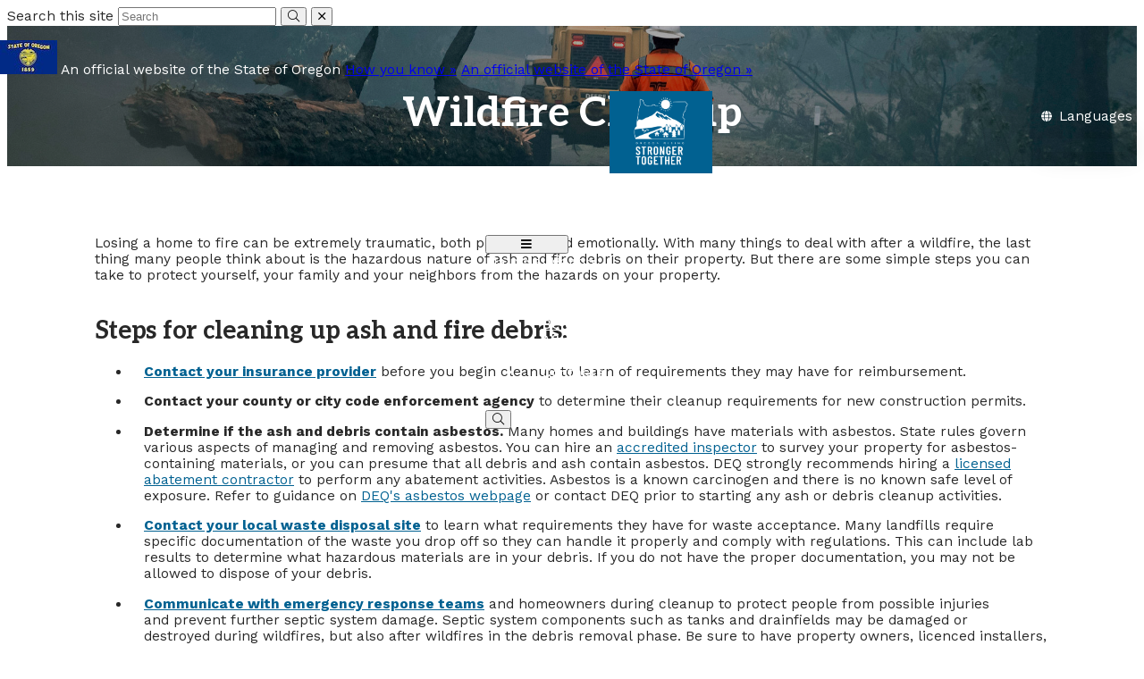

--- FILE ---
content_type: text/html; charset=utf-8
request_url: https://wildfire.oregon.gov/cleanup
body_size: 18786
content:
<!DOCTYPE html>
<!-- DO NOT ALTER OR DETACH FROM SITE DEFINITION WITHOUT CONSULTING NIC CREATIVE SERVICES -->


<!-- Legacy Controls -->

<!-- Necessary to use TemplateSettings -->

<!-- HTML -->

<html lang='en-us'>
<!-- HEAD -->
<head>
                <script src="https://kit.fontawesome.com/49bde766de.js" crossorigin="anonymous"></script>
        

        <meta http-equiv="Content-type" content="text/html; charset=utf-8" />

    <title>
	Oregon Wildfire Response and Recovery : Wildfire Cleanup : State of Oregon
</title>
        

        <meta name="application-name" content="Wildfire Cleanup : Oregon Wildfire Response and Recovery" />
        

        <meta name="GENERATOR" content="Microsoft SharePoint" />
        <meta name="progid" content="SharePoint.WebPartPage.Document" />
        <meta name="viewport" content="width=device-width, initial-scale=1" />
        <meta name="google-translate-customization" content="d78d477bc586dd01-66d24054f200e54f-g61435a41cc4d65c3-e" />


        
            
            <link rel="canonical" href="https://wildfire.oregon.gov/pages/wildfire-cleanup.aspx?TermStoreId=dd29e4e6-34b0-4baf-8ebc-1a1d70857dc0&TermSetId=d717ca21-5c76-48ec-b59e-0fe1fa66cc23&TermId=7873a829-ffa8-48af-ae96-8d1d47d5b9d7" />
            
            <link href="https://app.govstatus.site/Application/CDN/Enterprise/images/icons/favicons/apple-touch-icon-57x57.png?v=03_04_2025" rel="apple-touch-icon-precomposed" sizes="57x57" />
            <link href="https://app.govstatus.site/Application/CDN/Enterprise/images/icons/favicons/apple-touch-icon-60x60.png?v=03_04_2025" rel="apple-touch-icon-precomposed" sizes="60x60" />
            <link href="https://app.govstatus.site/Application/CDN/Enterprise/images/icons/favicons/apple-touch-icon-72x72.png?v=03_04_2025" rel="apple-touch-icon-precomposed" sizes="72x72" />
            <link href="https://app.govstatus.site/Application/CDN/Enterprise/images/icons/favicons/apple-touch-icon-114x114.png?v=03_04_2025" rel="apple-touch-icon-precomposed" sizes="114x114" />
            <link href="https://app.govstatus.site/Application/CDN/Enterprise/images/icons/favicons/apple-touch-icon-120x120.png?v=03_04_2025" rel="apple-touch-icon-precomposed" sizes="120x120" />
            <link href="https://app.govstatus.site/Application/CDN/Enterprise/images/icons/favicons/apple-touch-icon-144x144.png?v=03_04_2025" rel="apple-touch-icon-precomposed" sizes="144x144" />
            <link href="https://app.govstatus.site/Application/CDN/Enterprise/images/icons/favicons/apple-touch-icon-152x152.png?v=03_04_2025" rel="apple-touch-icon-precomposed" sizes="152x152" />
            <link href="https://app.govstatus.site/Application/CDN/Enterprise/images/icons/favicons/favicon-16x16.png?v=03_04_2025" rel="icon" type="image/png" sizes="16x16" />
            <link href="https://app.govstatus.site/Application/CDN/Enterprise/images/icons/favicons/favicon-32x32.png?v=03_04_2025" rel="icon" type="image/png" sizes="32x32" />
            <link href="https://app.govstatus.site/Application/CDN/Enterprise/images/icons/favicons/favicon-96x96.png?v=03_04_2025" rel="icon" type="image/png" sizes="96x96" />
            <link href="https://app.govstatus.site/Application/CDN/Enterprise/images/icons/favicons/favicon-128.png?v=03_04_2025" rel="icon" type="image/png" sizes="128x128" />
            <link href="https://app.govstatus.site/Application/CDN/Enterprise/images/icons/favicons/favicon-196x196.png?v=03_04_2025" rel="icon" type="image/png" sizes="196x196" />
            <link href="https://app.govstatus.site/Application/CDN/Enterprise/images/icons/favicons/favicon.ico?v=03_04_2025" rel="shortcut icon" />
            <meta content="https://app.govstatus.site/Application/CDN/Enterprise/images/icons/favicons/mstile-70x70.png?v=03_04_2025" name="msapplication-square70x70logo" />
            <meta content="https://app.govstatus.site/Application/CDN/Enterprise/images/icons/favicons/mstile-150x150.png?v=03_04_2025" name="msapplication-square150x150logo" />
            <meta content="https://app.govstatus.site/Application/CDN/Enterprise/images/icons/favicons/mstile-310x310.png?v=03_04_2025" name="msapplication-square310x310logo" />
            <meta content="https://app.govstatus.site/Application/CDN/Enterprise/images/icons/favicons/mstile-144x144.png?v=03_04_2025" name="msapplication-TileImage" />
            <meta content="https://app.govstatus.site/Application/CDN/Enterprise/images/icons/favicons/mstile-310x150.png?v=03_04_2025" name="msapplication-wide310x150logo" />
            
            
            <meta content="#344032" name="msapplication-TileColor" />
            <meta content="#222222" name="theme-color" />
            <meta content="#344032" name="msapplication-navbutton-color" />
            <meta content="black-translucent" name="apple-mobile-web-app-status-bar-style" />
            
            <meta name="google-site-verification" content="xPsnypiJQzrcAduzxdPcyTtE6ca7SloqVzlWbC_OugQ">
        
	<meta name="twitter:card" content="summary_large_image" />
	<meta name="twitter:site" content="@OregonOEM" />
	<meta property="og:title" content="Oregon Wildfire Response & Recovery | Wildfire Cleanup" />
	<meta property="og:description" content="" />
	<meta property="og:image" content="/Includes/social-thumbnail.jpg" />


        <!-- CSS -->
        <link href="/_layouts/15/OID.SharePoint.StarterTemplate/styles/icon-animations.css" rel="stylesheet" />
      
        <link href="https://app.govstatus.site/Application/CDN/Assets/bundle.min.css?b=jasny-bootstrapCss,font-awesome5Css,font-awesome5ShimCss,material-design-iconsCss,twitter-bootstrapCss,sp_2016Css&v=03_04_2025" rel="stylesheet" type="text/css">

        <link type="text/css" href="/_layouts/15/OID.SharePoint.StarterTemplate/styles/markup-styles.css" rel="stylesheet" />

        <link rel="stylesheet" type="text/css" href="/Style%20Library/css/agency.css?v=03_04_2025" />
        <!-- / CSS -->
        

        <!-- SCRIPTS -->
        <script type="text/javascript">
            var _fV4UI = true; // SharePoint 2016 UI flag
            var oregonSharePointTemplateV4xEditMode = false;
            var oregonSharePointTemplateV4xStaging = false;
        </script>

        <script type="text/javascript" src="/_vti_bin/OID.SharePoint.StarterTemplate/languageresources.svc/en-us/?v=03_04_2025/"></script>

        <script type="text/javascript" src="/_layouts/15/16.0.5456.1000/1033/initstrings.js"></script>
<script type="text/javascript" src="/_layouts/15/16.0.5456.1000/init.js"></script>
<script src="/_layouts/15/16.0.5456.1000/init.js"></script>
<script type="text/javascript" src="/ScriptResource.axd?d=g3TnJCl28GjMecq32hXbw27c61ss9AnUJ9pP49BNcJEdTn-CVmh7sC8Y_w-zNTErFCeVaYBRfE3Z141_oJTzvPlyA3AtJn7LiOvVev5gx_X5K65tDJP8tjUVtsbWVUKMOhS6SWQi8SZwdtEV471Hzdq1WM-4HYCp8khDG4FH3aBTuOlEoeo_pWj3_SrBDEgX0&amp;t=5c0e0825"></script>
<script type="text/javascript" src="/_layouts/15/16.0.5456.1000/blank.js"></script>
<script type="text/javascript">RegisterSod("require.js", "\u002f_layouts\u002f15\u002f16.0.5456.1000\u002frequire.js");</script>
<script type="text/javascript">RegisterSod("strings.js", "\u002f_layouts\u002f15\u002f16.0.5456.1000\u002f1033\u002fstrings.js");</script>
<script type="text/javascript">RegisterSod("sp.res.resx", "\u002f_layouts\u002f15\u002f16.0.5456.1000\u002f1033\u002fsp.res.js");</script>
<script type="text/javascript">RegisterSod("sp.runtime.js", "\u002f_layouts\u002f15\u002f16.0.5456.1000\u002fsp.runtime.js");RegisterSodDep("sp.runtime.js", "sp.res.resx");</script>
<script type="text/javascript">RegisterSod("sp.js", "\u002f_layouts\u002f15\u002f16.0.5456.1000\u002fsp.js");RegisterSodDep("sp.js", "sp.runtime.js");RegisterSodDep("sp.js", "sp.ui.dialog.js");RegisterSodDep("sp.js", "sp.res.resx");</script>
<script type="text/javascript">RegisterSod("sp.init.js", "\u002f_layouts\u002f15\u002f16.0.5456.1000\u002fsp.init.js");</script>
<script type="text/javascript">RegisterSod("sp.ui.dialog.js", "\u002f_layouts\u002f15\u002f16.0.5456.1000\u002fsp.ui.dialog.js");RegisterSodDep("sp.ui.dialog.js", "sp.init.js");RegisterSodDep("sp.ui.dialog.js", "sp.res.resx");</script>
<script type="text/javascript">RegisterSod("core.js", "\u002f_layouts\u002f15\u002f16.0.5456.1000\u002fcore.js");RegisterSodDep("core.js", "strings.js");</script>
<script type="text/javascript">RegisterSod("browserScript", "\u002f_layouts\u002f15\u002f16.0.5456.1000\u002fnon_ie.js");RegisterSodDep("browserScript", "strings.js");</script>
<script type="text/javascript">RegisterSod("sp.core.js", "\u002f_layouts\u002f15\u002f16.0.5456.1000\u002fsp.core.js");RegisterSodDep("sp.core.js", "strings.js");RegisterSodDep("sp.core.js", "sp.init.js");RegisterSodDep("sp.core.js", "core.js");</script>
<script type="text/javascript">RegisterSod("clienttemplates.js", "\u002f_layouts\u002f15\u002f16.0.5456.1000\u002fclienttemplates.js");</script>
<script type="text/javascript">RegisterSod("inplview", "\u002f_layouts\u002f15\u002f16.0.5456.1000\u002finplview.js");RegisterSodDep("inplview", "strings.js");RegisterSodDep("inplview", "core.js");RegisterSodDep("inplview", "clienttemplates.js");RegisterSodDep("inplview", "sp.js");</script>
<script src="https://app.govstatus.site/Application/CDN/Enterprise/scripts/sharepoint/oregon-sharepoint.js?v=03_04_2025"></script><script type="text/javascript">oregon.sharePoint.templateV4x = oregon.sharePoint.templateV4x || {}; oregon.sharePoint.templateV4x.editMode = oregonSharePointTemplateV4xEditMode; oregon.sharePoint.templateV4x.staging = oregonSharePointTemplateV4xStaging;</script>

        
		<script>
            window.dataLayer = window.dataLayer || [];
            function gtag() { dataLayer.push(arguments); }
            gtag('js', new Date());

            window.__orSharePointTemplateV4xDefaultAnalyticsId = 'G-8VWBKP4KJ1';
            

            gtag('config', window.__orSharePointTemplateV4xDefaultAnalyticsId, { groups: 'default' });

            
        </script>
        <!-- Google Tag Manager -->
        <script>
            (function(w,d,s,l,i){w[l]=w[l]||[];w[l].push({'gtm.start':new Date().getTime(),event:'gtm.js'});var f=d.getElementsByTagName(s)[0],j=d.createElement(s),dl=l!='dataLayer'?'&l='+l:'';j.async=true;j.src='https://www.googletagmanager.com/gtm.js?id='+i+dl;f.parentNode.insertBefore(j,f);
           })(window,document,'script','dataLayer','GTM-KKRH76')
        </script>
        <!-- End Google Tag Manager -->
        

        <script>
            oregon.sharePoint.template = {
                theme: 'cascades'
            }
        </script>
        
        
        <link href="/_layouts/15/OID.SharePoint.StarterTemplate/styles/styles.min.css" rel="stylesheet" />
       
        
        <script src="https://app.govstatus.site/Application/CDN/Enterprise/scripts/sharepoint/2016/page-head.js?v=03_04_2025"></script>
        <script src="https://app.govstatus.site/Application/CDN/Assets/bundle.min.js?b=jquery,moment.js,knockout&v=03_04_2025"></script><style>
/* Banner overrides for individual content pages go here! */
/* To use a custom image for the banner on a content page:
	1. Create and/or note of the URL path of the page where
	   you want a custom banner (e.g /pages/wildfire-cleanup.aspx)
	2. Upload the banner image to the Images library and take note
	   of the URL path to the image (e.g. /PublishingImages/example-image.jpg)
	3. Copy the top, example, rule just below these directions. It starts
	   with a . and ends with a }
	4. Replace the first part with the rule (e.g. .page-example-aspx)
	   with the path details from Step 3 (replacing any . or %20 with 
	   a dash [-]) (e.g. .pages-wildfire-cleanup-aspx)
	4. Replace the image URL path with the path from Step 2. Be sure it
	   begins with a /
	5. Select 'Save and check in' the upper right of this screen.
	6. Check your page to see the new banner!
*/

	.wildfire-oregon-gov .oem-header .oem-header-background {
	background: center 66%/cover no-repeat url("/PublishingImages/OEM-OR-Rising-Logo-Layers-(1).gif");
	}

	.pages-example-aspx .oem-header .oem-header-background {
	background: center 66%/cover no-repeat url("/PublishingImages/example-image.jpg");
	}

	.pages-wildfire-cleanup-aspx .oem-header .oem-header-background {
	background: center 66%/cover no-repeat url("/PublishingImages/50495928757_f5d9c522d1_k.jpg");
	}

	.pages-current-conditions-aspx .oem-header .oem-header-background{
	background: center 33%/cover no-repeat url("/PublishingImages/50514889507_13ada39b12_k.jpg");
	}

	.pages-assistance-aspx .oem-header .oem-header-background {
	background: center/cover no-repeat url("/PublishingImages/50495554001_c6cc815e1f_k.jpg");
	}

	.pages-news-and-updates-aspx .oem-header .oem-header-background, .pages-404-aspx .oem-header  {
	background: center 66%/cover no-repeat url("/PublishingImages/50494847178_866631d5e2_k.jpg");
	}

	main ul li {
		margin-top: 15px;
	}

</style>



<script src="https://kit.fontawesome.com/07347b7830.js" crossorigin="anonymous"></script>


<script defer>
$(document).ready(function() {
    console.log("Ready");
	$(".or-navigation-list li").each(function() {
		console.log("Identified");
	    if ($(this).html().indexOf("Español") > 0) {
	    	console.log("Found");
	        $(this).find('a[href=""]').removeAttr("href").attr('id', 'langspanish').css("cursor", "pointer").attr('class','notranslate');
	        console.log("Updated");
	    }	
	});
	$(document).on("click", "#langspanish",function(e) {
		var lnghtml="";
		if ($(this).html().indexOf("English") >= 0) {
			lnghtml="Español";
			setLanguage("en");
		}
		if ($(this).html().indexOf("Español") >= 0) {
			lnghtml="English";
			setLanguage("es");
		}
		$("#langspanish").html(lnghtml);
	});
	 

});
</script>

<!-- Go to www.addthis.com/dashboard to customize your tools -->
<script type="text/javascript" src="https://s7.addthis.com/js/300/addthis_widget.js#pubid=ra-6009b65c7e785946"></script>

<script type="text/javascript">
      var addthis_config = {
         data_ga_property: 'UA-3724630-2',
         data_ga_social : true
      }; 
</script>

<!-- Facebook Pixel Code -->
<script>
!function(f,b,e,v,n,t,s)
{if(f.fbq)return;n=f.fbq=function(){n.callMethod?
n.callMethod.apply(n,arguments):n.queue.push(arguments)};
if(!f._fbq)f._fbq=n;n.push=n;n.loaded=!0;n.version='2.0';
n.queue=[];t=b.createElement(e);t.async=!0;
t.src=v;s=b.getElementsByTagName(e)[0];
s.parentNode.insertBefore(t,s)}(window, document,'script',
'https://connect.facebook.net/en_US/fbevents.js');
fbq('init', '436295797327433');
fbq('track', 'PageView');
</script>
<noscript><img height="1" width="1" style="display:none"
src="https://www.facebook.com/tr?id=436295797327433&ev=PageView&noscript=1"
/></noscript>
<!-- End Facebook Pixel Code -->

<script async src="https://siteimproveanalytics.com/js/siteanalyze_1585.js"></script>

    <!-- / SCRIPTS -->


    <link rel="stylesheet" href="https://cdnjs.cloudflare.com/ajax/libs/jquery-confirm/3.3.2/jquery-confirm.min.css" /></head>
<!-- / HEAD -->

<!-- BODY -->
<body id="top" class="sp2016 v4_x v4_11 v4_11_3 oregon-wildfire-response-and-recovery root-web wildfire-standard-no-container pages-wildfire-cleanup-aspx form-mode-display user-anonymous" onload="if (typeof(_spBodyOnLoadWrapper) != 'undefined') _spBodyOnLoadWrapper();">
    <script type="text/javascript">oregon.sharePoint.templateV4x.bodyElementCreated();</script>

    <!-- FORM -->
    <form method="post" action="./cleanup?TermStoreId=dd29e4e6-34b0-4baf-8ebc-1a1d70857dc0&amp;TermSetId=d717ca21-5c76-48ec-b59e-0fe1fa66cc23&amp;TermId=7873a829-ffa8-48af-ae96-8d1d47d5b9d7" id="aspnetForm">
<div class="aspNetHidden">
<input type="hidden" name="_wpcmWpid" id="_wpcmWpid" value="" />
<input type="hidden" name="wpcmVal" id="wpcmVal" value="" />
<input type="hidden" name="MSOWebPartPage_PostbackSource" id="MSOWebPartPage_PostbackSource" value="" />
<input type="hidden" name="MSOTlPn_SelectedWpId" id="MSOTlPn_SelectedWpId" value="" />
<input type="hidden" name="MSOTlPn_View" id="MSOTlPn_View" value="0" />
<input type="hidden" name="MSOTlPn_ShowSettings" id="MSOTlPn_ShowSettings" value="False" />
<input type="hidden" name="MSOGallery_SelectedLibrary" id="MSOGallery_SelectedLibrary" value="" />
<input type="hidden" name="MSOGallery_FilterString" id="MSOGallery_FilterString" value="" />
<input type="hidden" name="MSOTlPn_Button" id="MSOTlPn_Button" value="none" />
<input type="hidden" name="__REQUESTDIGEST" id="__REQUESTDIGEST" value="noDigest" />
<input type="hidden" name="MSOSPWebPartManager_DisplayModeName" id="MSOSPWebPartManager_DisplayModeName" value="Browse" />
<input type="hidden" name="MSOSPWebPartManager_ExitingDesignMode" id="MSOSPWebPartManager_ExitingDesignMode" value="false" />
<input type="hidden" name="MSOWebPartPage_Shared" id="MSOWebPartPage_Shared" value="" />
<input type="hidden" name="MSOLayout_LayoutChanges" id="MSOLayout_LayoutChanges" value="" />
<input type="hidden" name="MSOLayout_InDesignMode" id="MSOLayout_InDesignMode" value="" />
<input type="hidden" name="_wpSelected" id="_wpSelected" value="" />
<input type="hidden" name="_wzSelected" id="_wzSelected" value="" />
<input type="hidden" name="MSOSPWebPartManager_OldDisplayModeName" id="MSOSPWebPartManager_OldDisplayModeName" value="Browse" />
<input type="hidden" name="MSOSPWebPartManager_StartWebPartEditingName" id="MSOSPWebPartManager_StartWebPartEditingName" value="false" />
<input type="hidden" name="MSOSPWebPartManager_EndWebPartEditing" id="MSOSPWebPartManager_EndWebPartEditing" value="false" />
<input type="hidden" name="SideBySideToken" id="SideBySideToken" value="16.0.5456.1000" />
<input type="hidden" name="__VIEWSTATE" id="__VIEWSTATE" value="/[base64]/[base64]/[base64]/[base64]/[base64]/[base64]/dj0wM18wNF8yMDI1a2h0dHBzOi8vYXBwLmdvdnN0YXR1cy5zaXRlL0FwcGxpY2F0aW9uL0NETi9FbnRlcnByaXNlL2ltYWdlcy9pY29ucy9mYXZpY29ucy9tc3RpbGUtMTUweDE1MC5wbmc/dj0wM18wNF8yMDI1a2h0dHBzOi8vYXBwLmdvdnN0YXR1cy5zaXRlL0FwcGxpY2F0aW9uL0NETi9FbnRlcnByaXNlL2ltYWdlcy9pY29ucy9mYXZpY29ucy9tc3RpbGUtMzEweDMxMC5wbmc/dj0wM18wNF8yMDI1a2h0dHBzOi8vYXBwLmdvdnN0YXR1cy5zaXRlL0FwcGxpY2F0aW9uL0NETi9FbnRlcnByaXNlL2ltYWdlcy9pY29ucy9mYXZpY29ucy9tc3RpbGUtMTQ0eDE0NC5wbmc/dj0wM18wNF8yMDI1a2h0dHBzOi8vYXBwLmdvdnN0YXR1cy5zaXRlL0FwcGxpY2F0aW9uL0NETi9FbnRlcnByaXNlL2ltYWdlcy9pY29ucy9mYXZpY29ucy9tc3RpbGUtMzEweDE1MC5wbmc/[base64]/BCjhvyEfGQw8j8lQ=" />
</div>


<script type="text/javascript">
//<![CDATA[
var MSOWebPartPageFormName = 'aspnetForm';
var g_presenceEnabled = true;
var g_wsaEnabled = false;

var g_correlationId = '85d7d9a1-c884-5059-f3fa-a93ae01993d3';
var g_wsaQoSEnabled = false;
var g_wsaQoSDataPoints = [];
var g_wsaRUMEnabled = false;
var g_wsaLCID = 1033;
var g_wsaListTemplateId = 850;
var g_wsaSiteTemplateId = 'STS#0';
var _fV4UI=true;var _spPageContextInfo = {webServerRelativeUrl: "\u002f", webAbsoluteUrl: "https:\u002f\u002fwildfire.oregon.gov", siteAbsoluteUrl: "https:\u002f\u002fwildfire.oregon.gov", serverRequestPath: "\u002fPages\u002fwildfire-cleanup.aspx", layoutsUrl: "_layouts\u002f15", webTitle: "Oregon Wildfire Response and Recovery", webTemplate: "1", tenantAppVersion: "0", isAppWeb: false, Has2019Era: true, webLogoUrl: "\u002fPublishingImages\u002fOregon\u002520rising\u002520logo.png", webLanguage: 1033, currentLanguage: 1033, currentUICultureName: "en-US", currentCultureName: "en-US", clientServerTimeDelta: new Date("2025-11-16T06:12:52.5068633Z") - new Date(), updateFormDigestPageLoaded: new Date("2025-11-16T06:12:52.5068633Z"), siteClientTag: "618$$16.0.5513.1002", crossDomainPhotosEnabled:false, webUIVersion:15, webPermMasks:{High:16,Low:196673},pageListId:"{0c8a8d62-b043-44d3-b89a-045ec65ce0e2}",pageItemId:33, pagePersonalizationScope:1, alertsEnabled:true, customMarkupInCalculatedFieldDisabled: true, siteServerRelativeUrl: "\u002f", allowSilverlightPrompt:'True', isSiteAdmin: false};document.onreadystatechange=fnRemoveAllStatus; function fnRemoveAllStatus(){removeAllStatus(true)};Flighting.ExpFeatures = [480215056,1880287568,1561350208,302071836,3212816,69472768,4194310,-2113396707,268502022,-872284160,1049232,-2147421952,65536,65536,2097472,917504,-2147474174,1372324107,67108882,0,0,-2147483648,2097152,0,0,32768,0,0,0,0,0,0,0,0,0,0,0,0,0,0,0,0,0,0,0,0,0,0,0,0,0,0,0,0,0,0,0,0,0,0,0,0,0,0,0,0,0,0,0,0,0,0,0,0,0,0,0,0,0,0,0,0,0,0,32768];//]]>
</script>

<script src="/_layouts/15/16.0.5456.1000/blank.js" type="text/javascript"></script>
<script type="text/javascript">
//<![CDATA[
if (typeof(DeferWebFormInitCallback) == 'function') DeferWebFormInitCallback();//]]>
</script>


        

        <!-- SP2016 RIBBON - DO NOT TOUCH -->
        
        

        
        <!-- / SP2016 RIBBON - DO NOT TOUCH -->

        <!-- STICKY NAV WRAPPER BEGIN -->
        <div class="or-navbar-sticky-placeholder"></div>
        <div class="or-navbar-sticky-wrapper">

            <!-- SKIP TO MAIN -->
            <a id="skipToMain" class="sr-only sr-only-focusable" href="#main">
                <span class="skiplink-text">Skip to main content</span>
            </a>
            <!-- / SKIP TO MAIN -->

            <!-- STATE-WIDE ALERTS -->
            <div id="StateWideAlertPlaceholder" class="or-state-alert-placeholder">
            </div>
            <!-- / STATE-WIDE ALERTS -->

            <div class="or-official" role="region" aria-label="Oregon Official Navigation">
                <p>
                    <img src="https://images.oregon.gov/Portal/Images/Flags/oregon-flag.jpg" alt="Oregon State Flag" />
                    <span class="hidden-phone hidden-xs">An official website of the State of Oregon
                         <span class="sr-only">Learn</span>
                        <a class="btn btn-link" aria-haspopup="dialog" href="#or-official-modal"
                            role="button" data-toggle="modal">How you know »</a>
                        <span class="sr-only">(how to identify a Oregon.gov website)</span>
                    </span>
                    <a href="#or-official-modal" role="button" data-toggle="modal" class="hidden-tablet hidden-desktop visible-xs-inline">An official website of the State of Oregon »
                    </a>
                </p>
                <div id="languageDiv" class="or-navbar-translate-button-wrapper or-navbar-translation-wrapper or-navbar-translation-wrapper list-unstyled notranslate"  style="">
                    <div class="dropdown">
                        <a class="dropdown-toggle" role="button" data-toggle="dropdown" aria-label="Languages" aria-expanded="false" href="#">
                            <span class="or-navbar-tranlation-button-icon">
                                <span class="fa fas fa-fw fa-globe fa-xs"></span>
                            </span>
                            <span class="d-none d-lg-inline translation-label hidden-phone hidden-xs"><span class="sr-only">Translate this site into other</span> Languages</span>
                        </a>
                        <ul class="language-dropdown-menu dropdown-menu dropdown-menu-right" role="menu">
                        </ul>
                    </div>
                </div>
            </div>
            
            <!-- PORTAL BAR -->
            <div class="or-navbar">
                <!-- NAV BRAND -->
                
	<a class="or-navbar-brand" href="/">
		<img src="/PublishingImages/Oregon%20rising%20logo%20reverse.png" alt="Oregon Wildfire logo reversed" aria-hidden="true"/>
		<img src="/PublishingImages/Oregon%20rising%20logo.png" alt="Oregon Wildfire logo"/>
		<h1>Oregon Wildfire <span>Response &amp; Recovery</span></h1>
	</a>

                <!-- / NAV BRAND -->

                <!-- NAV TOGGLE -->
                <button type="button" class="or-navbar-toggle-button hidden-sm hidden-md hidden-lg" id="hamburgerMenuButton" data-target=".or-navigation" data-toggle="offcanvas" data-canvas="body">
                    
                    <span class="fa fa-bars notranslate"></span>
                    <span class="sr-only">Toggle Main Menu</span>
                </button>
                <!-- / NAV TOGGLE -->

                <!-- TOP NAVIGATION -->

                <!-- top navigation publishing data source -->
                

                
                    <!-- top navigation menu (set to use the new Simple Rendering) -->
                    <nav id="ctl00_TopNavigationPlaceHolder_OregonTopNavigation" aria-label="Main Navigation" class="or-navigation navbar-offcanvas navmenu-fixed-right offcanvas">
	<div class="or-navigation-label visible-xs">
		Main Navigation
	</div><ul class="or-navigation-list">
		<li><a href="https://geo.maps.arcgis.com/apps/instant/portfolio/index.html?appid=22d04c007866419c91ccf00d097526c8">State of Oregon Fires Dashboard</a></li><li><a href="/Pages/evacuations.aspx">Evacuations</a></li><li><a href="http://wildfire.oregon.gov/prepare">Before Wildfires</a></li><li><a href="/Pages/recovery.aspx">After Wildfires</a></li><li><a href="/Pages/media.aspx">News &amp; Media</a></li><li><a href="/Documents/WildfireContacts.pdf">Contacts</a></li><li><a href="/Pages/FAQs.aspx">FAQs</a></li>
	</ul>
</nav>
                
                <!-- / TOP NAVIGATION -->
              
                <!-- SEARCH BUTTON -->
                <div class="or-navbar-search-wrapper" role="search" id="searchBar">
                    <button class="search-button" aria-label="Search" aria-expanded="false">
                        
                        <span class="or-navbar-search-input-icon fal fa-search notranslate" aria-hidden="true"></span>
                        
                    </button>
                </div>
                <!-- / SEARCH BUTTON -->
            </div>
            <!-- / PORTAL BAR -->
        </div>
        <!-- / STICK NAV WRAPPER -->
        <!-- SEARCH BAR OPEN-->
        <div class="or-navbar-search-input-wrapper" role="search" aria-hidden="true">
            <label class="or-navbar-search-label" for="oregonSearchBar">Search this site</label>
            <input id="oregonSearchBar" class="or-navbar-search-input" placeholder="Search" aria-label="Search this website" type="search" data-gtm-form-interact-field id="0" tabindex="-1">
            <button class="or-navbar-search-submit-button" aria-label="Submit Search" type="button" tabindex="-1">
                <span class="fal fa-search notranslate" aria-hidden="true"></span>
                <span class="sr-only">Submit</span>
            </button>
            <button class="or-navbar-search-close-button" aria-label="Close Search" type="button" tabindex="-1">

                <span class="fal fa-times fa-material-shim notranslate" aria-hidden="true"></span>

                <span class="sr-only">close</span>
            </button>
        </div>
        <!-- / SEARCH BAR OPEN-->

        <!-- HEADER / BANNER  -->
        
	<header class="oem-header oem-section-reverse">
		<div class="oem-header-background">
			
		</div>

		<div class="oem-header-navigation-placeholder"></div>
		<div class="oem-header-navigation">
			<script>
				// Pulls in the enterprise navigation and inserts as a child of .oem-header
				(function() {
					var headerEl = document.querySelector(".oem-header-navigation");
					var navEl1 = document.querySelector(".or-navbar-sticky-placeholder");
					var navEl2 = document.querySelector(".or-navbar-sticky-wrapper");
		
					headerEl.insertAdjacentElement("afterbegin", navEl2);
					headerEl.insertAdjacentElement("afterbegin", navEl1);
					headerEl.insertAdjacentHTML("afterbegin", "<oem-alert></oem-alert>");
					// headerEl.insertAdjacentHTML("afterbegin", "<div id=\"agencyWideAlert\"></div>");
				})();
			</script>
		</div>

		

		<div class="oem-header-content">
			<h2>Wildfire Cleanup</h2>
		</div>
	</header>

        <!-- HEADER / BANNER -->

        <!-- SITE WIDE ALERT -->
        

        <!-- / SITE WIDE ALERT -->

        <!-- CHECK OUT INDICATOR -->
        
        <!-- / CHECK OUT INDICATOR -->

        <!-- MAIN -->
        <!--PAGEWATCH-->
        <main class="main" id="main" tabindex="-1">
            <div class="container">

                
                    <div class="row">
                        <div class="col-md-12">

                            <!-- Must reside outside the <h1> tag, as divs are not allowed in <h1>'s -->
                            <h1 class="or-page-title">
                                
                                Wildfire Cleanup
                            </h1>
                            <div class="form-group or-show-if-side-navigation">
                                <button class="btn btn-default btn-block hidden-md hidden-lg hidden-xl" type="button" data-toggle="offcanvas" data-target="#OregonSideNavigation" data-canvas="body"><span class="fa fa-bars notranslate" aria-hidden="true"></span> <span>Site Navigation</span></button>
                            </div>
                        </div>
                    </div>

                    

                    

                    
                    <!--Sharepoint's placeholder-->

                    
	

	

	<div class="row">
		<div class="col-md-12">
			<div id="ctl00_MainContentPlaceHolder_PageContentPlaceHolder_RichHtmlField1_label" style='display:none'></div><div id="ctl00_MainContentPlaceHolder_PageContentPlaceHolder_RichHtmlField1__ControlWrapper_OregonRichHtmlField" class="ms-rtestate-field" style="display:inline" ><div class="oem-section"><div class="container"><div class="row"><div class="col-md-12"> 
            <span style="font-size&#58;1rem;">Losing a home to fire can be extremely traumatic, both physically and emotionally. With many things to deal with after a wildfire, the last thing many people think about is the hazardous nature of ash and fire debris on their property. But there are some simple steps you can take to protect yourself, your family and your neighbors from the hazards on your property.</span></div></div><div class="row"><div class="col-md-12"><div> 
               <br> 
            </div><div>
               <h3 class="oem-h3" style="color&#58;#282828;text-align&#58;left;">Steps for cleaning up ash and fire debris&#58;<br></h3></div><div><ul><li> 
                     <a href="https&#58;//dfr.oregon.gov/insure/home/storm/Pages/wildfires.aspx"><strong>Contact your insurance provider</strong></a> before you begin cleanup to learn of requirements they may have for reimbursement.</li><li> 
                     <strong>Contact your county or city code enforcement agency</strong> to determine their cleanup requirements for new construction permits.</li><li> 
                     <strong>Determine if the ash and debris contain asbestos.</strong> Many homes and buildings have materials with asbestos. State rules govern various aspects of managing and removing asbestos. You can hire an 
                     <a href="https&#58;//www.oregon.gov/deq/hazards-and-cleanup/pages/asbestos-inspectors.aspx">accredited inspector</a> to survey your property for asbestos-containing materials, or you can presume that all debris and ash contain asbestos. DEQ strongly recommends hiring a 
                     <a href="https&#58;//www.oregon.gov/deq/FilterDocs/asb-contr.pdf">licensed abatement contractor</a> to perform any abatement activities. Asbestos is a known carcinogen and there is no known safe level of exposure. Refer to guidance on 
                     <a href="https&#58;//ordeq.org/asbestos">DEQ's asbestos webpage</a> or contact DEQ prior to starting any ash or debris cleanup activities.</li><li> 
                     <strong>
                        </strong><a href="https&#58;//www.oregon.gov/deq/FilterDocs/asb-LFILLS.pdf"><strong>Contact your local waste disposal site</strong></a> to learn what requirements they have for waste acceptance. Many landfills require specific documentation of the waste you drop off so they can handle it properly and comply with regulations. This can include lab results to determine what hazardous materials are in your debris. If you do not have the proper documentation, you may not be allowed to dispose of your debris.<br></li><li><a href="https&#58;//www.oregon.gov/oem/community-preparedness/pages/cert-program.aspx" title="Community Emergency Response Team (CERT) Program"><strong>Communicate with emergency response teams</strong></a>&#160;and homeowners during cleanup&#160;to protect people from possible injuries and&#160;prevent further&#160;septic system damage. Septic system components such as tanks and drainfields may be damaged or destroyed&#160;during wildfires, but&#160;also after wildfires in the&#160;debris removal phase.&#160;Be sure to have property owners, licenced installers, pumpers, or maintenance providers flag or fence off all system components. Please refer to the 'Wildfires' section of&#160;<a href="https&#58;//www.oregon.gov/deq/Residential/Documents/onsiteResponseHBwApp.pdf" title="DEQ's Disaster Planning and Response Handbook for Onsite Septic Systems">DEQ's&#160;Disaster Planning and&#160;Response Handbook for Onsite Septic Systems</a> for further guidance.&#160;&#160;<br></li><li> 
                     <strong>Cover ash and debris loads during transport.</strong> Additionally, asbestos containing waste materials must be packaged properly for transport and disposal. This means double bagging the material in 6 mil plastic sheeting and labeling it as asbestos.</li><li> 
                     <strong>Recycle metal, concrete and wood debris.</strong> Clean recyclable materials with water prior to transport to reduce the spread of asbestos or other contaminants in the ash. Do not discharge water containing ash into the stormwater system or surface waters, as it can cause water quality issues.</li><li> 
                     <a href="https&#58;//www.oregon.gov/deq/wildfires/Pages/After-the-Fire-safety.aspx">Follow safety precautions outlined here.</a></li></ul></div><div> 
               <span style="font-size&#58;1rem;">Find more information about cleanup requirements on 
                  <a href="https&#58;//www.oregon.gov/deq/wildfires/Pages/Wildfire-Debris-Removal.aspx">DEQ's wildfire debris removal webpage</a>.</span><br></div></div></div></div></div><div class="oem-section oem-section-grey"><div class="container text-center"><div class="row"><div class="col-md-12"><h3 class="oem-h2" style="color&#58;#282828;text-align&#58;center;">Why this process is important<br><br></h3></div></div><div class="row"><div class="col-md-6"> 
            <span class="oem-icon-style-3 fa fa-heartbeat" aria-hidden="true"></span> 
            <h4 class="oem-h3">Threat to Your Health</h4><p>Doing your own cleanup without proper protection puts your health at risk. Burned materials are hazardous and require more than gloves and a mask to protect your health. Buildings constructed before 2004 are likely to contain asbestos, which is carcinogenic.</p></div><div class="col-md-6"> 
            <span class="oem-icon-style-4 fa fa-dumpster" aria-hidden="true"></span> 
            <h4 class="oem-h3">Difficult to Dispose</h4><p>Many landfills require specific documentation of the waste people drop off so they can handle it properly and comply with their regulation. This can include lab results to determine what hazardous materials are in your debris. If you do not have the proper documentation, you may not be allowed to dispose of your debris.</p></div></div></div></div><div class="oem-section-row"><div class="oem-section oem-section-reverse"><div class="oem-section-bg"><div class="oem-bg-layer">
            <img class="oem-fit-cover" src="/PublishingImages/h7ixOyiZQHSaUxzZ0hrm_ground_picks_firefighters.jpg" alt="Forest background" /> &#160;</div><div class="oem-bg-overlay-green-0-80">&#160;<br></div>&#160;</div><div class="oem-container-padded"><h3 class="oem-h2">Questions?</h3><p>
            <strong>Questions about wildfire cleanup?</strong> Email questions to 
            <a href="mailto&#58;odot.wildfire@odot.oregon.gov">odot.wildfire@odot.oregon.gov</a>.<br></p></div></div><div class="oem-section oem-section-reverse"><div class="oem-section-bg"><div class="oem-bg-overlay-danger-100">&#160;<br></div></div><div class="oem-container-padded"><h2>Additional Resources</h2><ul><li> 
               <strong><a href="https&#58;//www.doj.state.or.us/media-home/news-media-releases/after-the-disaster-how-to-avoid-scams/">Scam Alert</a>&#58;</strong>&#160;Avoid cleanup, repair and insurance scams<br></li><li> 
               <strong>
                  <a href="http&#58;//oregon.gov/odot/DMV/Pages/Wildfire_Alert.aspx">Department of Motor Vehicles</a>&#58;</strong>&#160;Replacing DMV documents and reporting the destruction of fire damaged vehicles<br></li><li> 
               <strong>
                  <a href="https&#58;//www.oregon.gov/deq/wildfires/Pages/After-the-Fire.aspx">Oregon Department of Environmental Quality</a>&#58;</strong>&#160;How to protect water quality,&#160;follow asbestos rules and stay safe around ash and debris<br></li><li> 
               <strong>
                  <a href="https&#58;//www.oregon.gov/ccb/pages/default.aspx">Construction Contractors Board</a>&#58;</strong>&#160;Steps and&#160;tips for&#160;going through the rebuilding process<br></li><li> 
               <strong> </strong>
               <a href="https&#58;//dfr.oregon.gov/insure/home/storm/Pages/wildfires.aspx">
                  <strong>Division of Financial Regulation</strong></a><strong>&#58;&#160;</strong>Steps and tips for working with your insurance company<br></li></ul></div></div></div> 
<br></div>
		</div>
	</div>

	<div class="row">
		<div class="col-md-4">
			<div id="ctl00_MainContentPlaceHolder_PageContentPlaceHolder_RichHtmlField2_label" style='display:none'></div><div id="ctl00_MainContentPlaceHolder_PageContentPlaceHolder_RichHtmlField2__ControlWrapper_OregonRichHtmlField" class="ms-rtestate-field" style="display:inline" ><p><br><br></p></div>
		</div>
		<div class="col-md-4">
			<div id="ctl00_MainContentPlaceHolder_PageContentPlaceHolder_RichHtmlField3_label" style='display:none'></div><div id="ctl00_MainContentPlaceHolder_PageContentPlaceHolder_RichHtmlField3__ControlWrapper_OregonRichHtmlField" class="ms-rtestate-field" style="display:inline" ></div>
		</div>
		<div class="col-md-4">
			<div id="ctl00_MainContentPlaceHolder_PageContentPlaceHolder_RichHtmlField4_label" style='display:none'></div><div id="ctl00_MainContentPlaceHolder_PageContentPlaceHolder_RichHtmlField4__ControlWrapper_OregonRichHtmlField" class="ms-rtestate-field" style="display:inline" ></div>
		</div>
	</div>

	<div class="row">
		<div class="col-sm-6">
			<div id="ctl00_MainContentPlaceHolder_PageContentPlaceHolder_RichHtmlField5_label" style='display:none'></div><div id="ctl00_MainContentPlaceHolder_PageContentPlaceHolder_RichHtmlField5__ControlWrapper_OregonRichHtmlField" class="ms-rtestate-field" style="display:inline" ></div>
		</div>
		<div class="col-sm-6">
			<div id="ctl00_MainContentPlaceHolder_PageContentPlaceHolder_RichHtmlField6_label" style='display:none'></div><div id="ctl00_MainContentPlaceHolder_PageContentPlaceHolder_RichHtmlField6__ControlWrapper_OregonRichHtmlField" class="ms-rtestate-field" style="display:inline" ></div>
		</div>
	</div>

	<div class="row">
		<div class="col-md-3 col-sm-6">
			<div id="ctl00_MainContentPlaceHolder_PageContentPlaceHolder_RichHtmlField7_label" style='display:none'></div><div id="ctl00_MainContentPlaceHolder_PageContentPlaceHolder_RichHtmlField7__ControlWrapper_OregonRichHtmlField" class="ms-rtestate-field" style="display:inline" ></div>
		</div>
		<div class="col-md-3 col-sm-6">
			<div id="ctl00_MainContentPlaceHolder_PageContentPlaceHolder_RichHtmlField8_label" style='display:none'></div><div id="ctl00_MainContentPlaceHolder_PageContentPlaceHolder_RichHtmlField8__ControlWrapper_OregonRichHtmlField" class="ms-rtestate-field" style="display:inline" ></div>
		</div>
		<div class="col-md-3 col-sm-6">
			<div id="ctl00_MainContentPlaceHolder_PageContentPlaceHolder_RichHtmlField9_label" style='display:none'></div><div id="ctl00_MainContentPlaceHolder_PageContentPlaceHolder_RichHtmlField9__ControlWrapper_OregonRichHtmlField" class="ms-rtestate-field" style="display:inline" ></div>
		</div>
		<div class="col-md-3 col-sm-6">
			<div id="ctl00_MainContentPlaceHolder_PageContentPlaceHolder_RichHtmlField10_label" style='display:none'></div><div id="ctl00_MainContentPlaceHolder_PageContentPlaceHolder_RichHtmlField10__ControlWrapper_OregonRichHtmlField" class="ms-rtestate-field" style="display:inline" ></div>
		</div>
	</div>

	<div class="row">
		<div class="col-md-12">
			<div id="ctl00_MainContentPlaceHolder_PageContentPlaceHolder_RichHtmlField11_label" style='display:none'></div><div id="ctl00_MainContentPlaceHolder_PageContentPlaceHolder_RichHtmlField11__ControlWrapper_OregonRichHtmlField" class="ms-rtestate-field" style="display:inline" ></div>
		</div>
	</div>

	<div class="row">
		<div class="col-md-8 col-sm-6">
			<div id="ctl00_MainContentPlaceHolder_PageContentPlaceHolder_RichHtmlField12_label" style='display:none'></div><div id="ctl00_MainContentPlaceHolder_PageContentPlaceHolder_RichHtmlField12__ControlWrapper_OregonRichHtmlField" class="ms-rtestate-field" style="display:inline" ></div>
		</div>
		<div class="col-md-4 col-sm-6">
			<div id="ctl00_MainContentPlaceHolder_PageContentPlaceHolder_RichHtmlField13_label" style='display:none'></div><div id="ctl00_MainContentPlaceHolder_PageContentPlaceHolder_RichHtmlField13__ControlWrapper_OregonRichHtmlField" class="ms-rtestate-field" style="display:inline" ></div>
		</div>
	</div>

	<div class="row">
		<div class="col-md-4 col-sm-6">
			<div id="ctl00_MainContentPlaceHolder_PageContentPlaceHolder_RichHtmlField14_label" style='display:none'></div><div id="ctl00_MainContentPlaceHolder_PageContentPlaceHolder_RichHtmlField14__ControlWrapper_OregonRichHtmlField" class="ms-rtestate-field" style="display:inline" ></div>
		</div>
		<div class="col-md-8 col-sm-6">
			<div id="ctl00_MainContentPlaceHolder_PageContentPlaceHolder_RichHtmlField15_label" style='display:none'></div><div id="ctl00_MainContentPlaceHolder_PageContentPlaceHolder_RichHtmlField15__ControlWrapper_OregonRichHtmlField" class="ms-rtestate-field" style="display:inline" ></div>
		</div>
	</div>

	<div class="row">
		<div class="col-md-12">
			<div id="ctl00_MainContentPlaceHolder_PageContentPlaceHolder_RichHtmlField16_label" style='display:none'></div><div id="ctl00_MainContentPlaceHolder_PageContentPlaceHolder_RichHtmlField16__ControlWrapper_OregonRichHtmlField" class="ms-rtestate-field" style="display:inline" ></div>
		</div>
	</div>
		


                    
                

                



                <div class="row">
                    <div class="col-md-12">
                        <div id="disqus_thread"></div>
                    </div>
                </div>
            </div>
        </main>
        <!--/PAGEWATCH-->
        <!-- / MAIN -->

        <!-- FOOTER -->
        
	<footer>
    <div class="helpfulPoll"></div>
    <nav class="oem-footer-nav">
        <ul>
                    <li>
                <a href="https://geo.maps.arcgis.com/apps/instant/portfolio/index.html?appid=22d04c007866419c91ccf00d097526c8">State of Oregon Fires Dashboard <span class="fas fa-long-arrow-right"></span></a>
            </li>
            <li>
                <a href="/pages/evacuations.aspx">Evacuations <span class="fas fa-long-arrow-right"></span></a> 
            </li>

            <li>
                <a href="/Pages/prepare.aspx">Before Wildfires <span class="fas fa-long-arrow-right"></span></a>
            </li>
                        <li>
                <a href="/recovery">After Wildfires <span class="fas fa-long-arrow-right"></span></a>
            </li>

            <li>
                <a href="/pages/media.aspx">News &amp; Media <span class="fas fa-long-arrow-right"></span></a>
            </li>
        <li>
                <a href="/Documents/WildfireContacts.pdf">Contacts <span class="fas fa-long-arrow-right"></span></a>
            </li>

        </ul>
    </nav>
    <div class="oem-footer-brand">
        <img src="https://wildfire.oregon.gov/PublishingImages/oem-logo.png" alt="OEM Logo"/>
        <!-- <h3>Oregon Office <br/>of</span> Emergency Management</h3> -->
    </div>
    <div class="oem-footer-contact">
        <p>
            <div class="oem-footer-nav">
                <address>
                    <b>Oregon Department of Emergency Management</b><br/>
                    3930 Fairview Industrial Drive SE<br/>
                    Salem, OR 97302
                </address>

                <div class="oem-footer-icons">
                    <a href="mailto:OEM_PublicInfo@oem.oregon.gov" title="Send an email to OEM Public Affairs">
                        <span class="fal fa-envelope"></span>
                    </a>
                    <a href="tel:+5033782911" title="Call with Questions">
                        <span class="fal fa-phone"></span>
                    </a>
                    <a href="https://www.youtube.com/c/OregonOEM" title="Youtube">
                        <span class="fab fa-youtube"></span>
                    </a>
                    <a href="https://www.facebook.com/OregonOEM" title="Facebook">
                        <span class="fab fa-facebook"></span>
                    </a>
                    
                    <a href="https://twitter.com/OregonOEM" title="Twitter">
                        <span class="fab fa-twitter"></span>
                    </a>
                </div>
            </div>
        </p>
    </div>
    <div class="oem-statewide-links">
        <ul>
            <li>
                <a href="https://www.oregon.gov">Oregon.gov</a>
            </li>
            <li>
                <a href="https://www.oregon.gov/pages/Accessibility.aspx">Accessibility</a>
            </li>
            <li>
                <a href="https://www.oregon.gov/pages/terms-and-conditions.aspx">Privacy Policy</a>
            </li>
            <li>
                <a href="https://www.oregon.gov/pages/supported-browsers.aspx">Supported Browsers</a>
            </li>
            <li>
                <div style="display: none" class="translator">
                    <div id="google_translate_element">
                    </div>
                </div>
            </li>
        </ul>
    </div>
</footer>

        <!-- / FOOTER -->

        
        <div id="or-official-modal" class="modal fade" tabindex="-1" role="dialog" aria-labelledby="or-official-modal-label">
            <div class="modal-dialog" role="document">
                <div class="modal-content">
                    <div class="modal-header">
                        <button type="button" class="close" data-dismiss="modal" aria-label="Close dialog" style="opacity:1">
                            <span aria-hidden="true">&times;</span>
                        </button>
                        <h3 id="or-official-modal-label" class="modal-title">How to recognize an official Oregon website</h3>
                    </div>
                    <div class="modal-body text-center">
                        <div>
                            <div class="or-official-icon">
                                <span class="or-official-icon-text">.gov</span>
                            </div>
                            <h4>Official websites use .gov</h4>
                            <p>A .gov website belongs to an official government organization in the United&nbsp;States.</p>
                        </div>
                        <div>
                            <div class="or-official-icon">
                                <span class="fa fa-lock" aria-hidden="true"></span>
                            </div>
                            <h4>Secure .gov websites use&nbsp;HTTPS</h4>
                            <p>A lock icon ( <span class="fa fa-lock" aria-hidden="true"></span>) or https:// means you’ve safely connected to the .gov website.</p>
                        </div>
                    </div>
                    <div class="modal-footer">
                        <p class="text-center">Only share sensitive information on official, secure websites.</p>
                        <button href="#" class="btn btn-default btn-block" data-dismiss="modal">Close</button>
                    </div>
                </div>
            </div>
        </div>
        


        <!-- SP2016 RIBBON - DO NOT TOUCH -->
        
        <!-- / SP2016 RIBBON - DO NOT TOUCH -->

        <!-- Submit button for section 508 -->
        <button class="sr-only" disabled type="submit" role="region" aria-label="Section 508 Hidden Submit">Hidden Submit</button>

        <div id="hidZoneRegexFlag"></div>
    <div style='display:none' id='hidZone'><menu class="ms-hide">
	
</menu></div>
<div class="aspNetHidden">

	<input type="hidden" name="__VIEWSTATEGENERATOR" id="__VIEWSTATEGENERATOR" value="BAB98CB3" />
</div>

<script type="text/javascript">
//<![CDATA[
var _spFormDigestRefreshInterval = 1440000;var _fV4UI = true;
function _RegisterWebPartPageCUI()
{
    var initInfo = {editable: false,isEditMode: false,allowWebPartAdder: false,listId: "{0c8a8d62-b043-44d3-b89a-045ec65ce0e2}",itemId: 33,recycleBinEnabled: true,enableMinorVersioning: true,enableModeration: false,forceCheckout: true,rootFolderUrl: "\u002fPages",itemPermissions:{High:16,Low:196673}};
    SP.Ribbon.WebPartComponent.registerWithPageManager(initInfo);
    var wpcomp = SP.Ribbon.WebPartComponent.get_instance();
    var hid;
    hid = document.getElementById("_wpSelected");
    if (hid != null)
    {
        var wpid = hid.value;
        if (wpid.length > 0)
        {
            var zc = document.getElementById(wpid);
            if (zc != null)
                wpcomp.selectWebPart(zc, false);
        }
    }
    hid = document.getElementById("_wzSelected");
    if (hid != null)
    {
        var wzid = hid.value;
        if (wzid.length > 0)
        {
            wpcomp.selectWebPartZone(null, wzid);
        }
    }
};
function __RegisterWebPartPageCUI() {
ExecuteOrDelayUntilScriptLoaded(_RegisterWebPartPageCUI, "sp.ribbon.js");}
_spBodyOnLoadFunctionNames.push("__RegisterWebPartPageCUI");var __wpmExportWarning='This Web Part Page has been personalized. As a result, one or more Web Part properties may contain confidential information. Make sure the properties contain information that is safe for others to read. After exporting this Web Part, view properties in the Web Part description file (.WebPart) by using a text editor such as Microsoft Notepad.';var __wpmCloseProviderWarning='You are about to close this Web Part.  It is currently providing data to other Web Parts, and these connections will be deleted if this Web Part is closed.  To close this Web Part, click OK.  To keep this Web Part, click Cancel.';var __wpmDeleteWarning='You are about to permanently delete this Web Part.  Are you sure you want to do this?  To delete this Web Part, click OK.  To keep this Web Part, click Cancel.';//]]>
</script>
</form>
    <!-- / FORM -->

    

    <!-- SP2016 & V4.X-SPECIFIC SCRIPTS -->
    <script src="https://app.govstatus.site/Application/CDN/Assets/bundle.min.js?b=modernizr,jasny-bootstrap,js.cookie,outdated-browser,statewide-links,helpful-page-poll_an_bs,twitter-bootstrap,sp_2016&v=03_04_2025"></script>
    
    
    
    <div>
                    
                 </div><div>
                    
                 </div><div>
            
        </div><script src="/Style%20Library/js/agency.js?v=03_04_2025"></script>
        <script type="text/javascript">
            var gsc_domain = /:\/\/([^\/]+)/.exec(window.location.href)[1];
            if (!gsc_domain.includes('auth') && !gsc_domain.includes('courts.oregon.gov')) {
                var gsc_script = document.createElement('script');
                
                    gsc_script.setAttribute('src', 'https://l.getsitecontrol.com/94gdzv04.js');
                
                document.head.appendChild(gsc_script);
            }
        </script>
        

    

    

    

    
    
    <!-- / SP2016 & V4.X-SPECIFIC SCRIPTS -->

    <!-- OUTDATED BROWSER -->
    <div id="outdated" role="complementary">
        <p><span class="fa fa-fw fa-exclamation-triangle"></span><strong>Your browser is out-of-date!</strong> It has known <strong>security flaws</strong> and may <strong>not display all features</strong> of this and other websites. <a class="btn" id="btnUpdateBrowser" href="https://bestvpn.org/outdatedbrowser/en.html">Learn how</a></p>
        <p class="last"><a href="#" id="btnCloseUpdateBrowser" title="Close">&times;</a></p>
    </div>
    <!-- / OUTDATED -->

    <script type="text/javascript">
        
    </script>

    

    <script type="text/javascript">
        $(document).ready(function () {
            setTimeout(fixARIA, 3000);
            function fixARIA() {
                $('table').each(function () {
                    $(this).attr('role', 'table');
                    $(this).find('th').attr('role', 'columnheader');
                    $(this).find('td').attr('role', 'cell');
                });
            }

            setTimeout(fixtelephone, 3000);
            function fixtelephone() {
                $(".or-tel-us").each(function () {
                    let telephoneWrapperEl = $(this);
                    let telephoneNumber = telephoneWrapperEl.text();
                    let scrubbedTelephoneNumber = telephoneNumber.replace(/-/g, "");
                    let telephoneAnchorEl = $("<a href='tel:" + scrubbedTelephoneNumber + "'/>");
                    setTimeout(function () {
                        telephoneWrapperEl.wrapInner(telephoneAnchorEl);
                    }, 1000);
                    //telephoneWrapperEl.wrapInner(telephoneAnchorEl);
                });
            }

            $(".home>a>span:eq(0)").removeAttr("aria-hidden");
            $(".home>a>span:eq(1)").remove();
            if (document.getElementsByClassName('or-header-logo-custom').length > 0) {
                var htmllogo = document.getElementsByClassName('or-header-logo-custom')[0].innerHTML;

                function htmlDecode(input) {
                    var e = document.createElement('div');
                    e.innerHTML = input;
                    return e.childNodes[0].nodeValue;
                }
                var newhtmllogo = htmllogo.replace(/^\s\s*/, '').replace(/\s\s*$/, '');
                var html = htmlDecode(newhtmllogo);

                var support = (function () {
                    if (!window.DOMParser) return false;
                    var parser = new DOMParser();
                    try {
                        parser.parseFromString('x', 'text/html');
                    } catch (err) {
                        return false;
                    }
                    return true;
                })();

                var textToHTML = function (str) {

                    // check for DOMParser support
                    if (support) {
                        var parser = new DOMParser();
                        var doc = parser.parseFromString(str, 'text/html');
                        return doc.body.innerHTML;
                    }

                    // Otherwise, create div and append HTML
                    var dom = document.createElement('div');
                    dom.innerHTML = str;
                    return dom;

                };

                document.getElementsByClassName('or-header-logo-custom')[0].innerHTML = textToHTML(html);
                getSelectedlang();
            }

            var headerLanguageMode = 'Yes';
            var siteLanguageMode = 'en-us';
            if (headerLanguageMode == "Yes") {
                var enabledLanguages = 'Afrikaans$Amharic$Arabic / اللغة العربية$Chinese (Simplified) / 简体中文$Chinese (Traditional) / 繁體中文$English$French$Hindi$Hmong / Lus Hmoob$Japanese$Korean$Nepali$Russian / Русский$Somali / Af Soomaali$Spanish / Español$Swahili$Thai$Ukrainian$Vietnamese / Tiếng Việt';
                //var newenabledLanguages = enabledLanguages.replaceAll('$', '');
                var enabledLanguagesCode = 'af$am$ar$zh-CN$zh-TW$en-us$fr$hi$hmn$ja$ko$ne$ru$so$es$sw$th$uk$vi';
                var lstenabledLanguages = enabledLanguages.split("$");
                lstenabledLanguages = lstenabledLanguages.filter(item => item);
                var lstenabledLanguagesCode = enabledLanguagesCode.split("$");

                var defaultLanguage = 'en-us';
                var lstEndLang = []

                lstenabledLanguages.forEach(function (item, index) {
                    lstEndLang.push({ 'name': item, 'value': lstenabledLanguagesCode[index] })

                });
                lstEndLang.sort(function (a, b) {
                    var nameA = a.name.toUpperCase(); // ignore upper and lowercase
                    var nameB = b.name.toUpperCase(); // ignore upper and lowercase
                    if (nameA < nameB) {
                        return -1;
                    }
                    if (nameA > nameB) {
                        return 1;
                    }
                    // names must be equal
                    return 0;
                });
                for (var key in lstEndLang) {
                    var lng = "en|" + lstEndLang[key].value;
                    if (!lstEndLang[key].name.includes("/")) {
                        $(".language-dropdown-menu").append(
                            $("<li><a class='lang-ar lang-select' data-lang='" + lstEndLang[key].value + "' href='#'>" + lstEndLang[key].name + "</a></li>")
                        );
                    }
                    else {
                        let splitlang = lstEndLang[key].name.split("/")
                        let langvalue = "" + splitlang[0].trim() + " / <span lang='" + lstEndLang[key].value + "'> " + splitlang[1].trim() + " </span>"
                        $(".language-dropdown-menu").append(
                            $("<li><a class='lang-ar lang-select' data-lang='" + lstEndLang[key].value + "' href='#'>" + langvalue + "</a></li>")
                        );
                    }
                }
                //$('a[data-lang="en-us"]').attr('data-lang', 'en');
                $("#languageDiv").show();
                $(document).on("click", "a.lang-select", function (e) {
                    setLanguage($(this).attr('data-lang') == 'en-us' ? "en" : $(this).attr('data-lang'));
                    let selectedLang = $(this).attr('data-lang');
                    setTimeout(() => {
                        var lang = $('html')[0].lang;
                        if (lang == "auto") {
                            setLanguage(selectedLang);
                        }
                    }, 500);
                });

                setTimeout(function () { $('.or-navbar-translation-wrapper').show() }, 2000);
            }
            else {
                $("#languageDiv").hide();
            }
            // Close JASNY offcanvas if escape key hit
            document.addEventListener("keydown", (event) => {
                if (event.key === "Escape") {
                    $(".offcanvas.in").offcanvas('hide');
                }
            });
            // Close Bootsrap dropdown if last item of a dropdown tabs away
            $('.or-navbar .dropdown-menu li:last-of-type a').blur(function () {
                $(this).closest('.dropdown').dropdown('toggle');
            });

            // Close JASNY offcanvas if last item (that isn't dropdown) or last item of last dropdown tabs away
            // If last item is not dropdown, or is closed dropdown, then close JASNY simply by tabbing away
            $('.or-navbar .or-navigation-list > li:last-of-type > a').blur(function () {
                if ($(this).parent('.dropdown.open').length === 0) {
                    $(".offcanvas.in").offcanvas('hide');
                }
            });
            // If last item is dropdown, close when last item of open dropdown tabs away
            $('.or-navbar .or-navigation-list > li.dropdown:last-of-type .dropdown-menu li:last-of-type a').blur(function () {
                $(".offcanvas.in").offcanvas('hide');
            });

            $('[data-toggle="tooltip"]').tooltip();
            $(".or-navbar-toggle-button").attr("aria-expanded", "false");
            $(".or-navbar-toggle-button").on('click', function (event) {
                if ($('.or-navbar-toggle-button').attr('aria-expanded') == 'false') {
                    $(".or-navbar-toggle-button").attr("aria-expanded", "true");
                } else {
                    $(".or-navbar-toggle-button").attr("aria-expanded", "false");
                }
            });
        });

        function fireEvent(el, e) {
            if (document.createEventObject) {
                //for IE
                var evt = document.createEventObject();
                return el.fireEvent("on" + e, evt);
            } else {
                // For other browsers
                var evt = document.createEvent("HTMLEvents");
                evt.initEvent(e, true, true);
                return !el.dispatchEvent(evt);
            }
        }

        function setLanguage(language) {
            var gObj = $(".goog-te-combo");
            var db = gObj.get(0);
            gObj.val(language);
            fireEvent(db, "change");
        }

        function eraseCookie(c_name) {
            var d = new Date();
            document.cookie = c_name + "=;expires =" + d.toUTCString() + "path=/";

        }

        function setCookie(cname, cvalue, exdays) {
            var d = new Date();
            d.setTime(d.getTime() + (exdays * 24 * 60 * 60 * 1000));

            document.cookie = cname + "=" + cvalue + ";expires =" + d.toUTCString() + "path=/";
        }

        function googleTranslateElementInit() {
            var headerLanguageMode = 'Yes';
            if (headerLanguageMode == "Yes") {
                var defaultLanguage = 'en';
                new google.translate.TranslateElement({ pageLanguage: defaultLanguage, layout: google.translate.TranslateElement.FloatPosition.TOP_LEFT }, 'google_translate_element');
                //new google.translate.TranslateElement({ layout: google.translate.TranslateElement.FloatPosition.TOP_LEFT }, 'google_translate_element');
            }
            else
                new google.translate.TranslateElement({ pageLanguage: 'en', layout: google.translate.TranslateElement.FloatPosition.TOP_LEFT }, 'google_translate_element');
        }
        
        $('body').on('change', '.goog-te-combo', function () {
            setTimeout(function () {
                getSelectedlang();
            }, 1000);
        });
        function getSelectedlang() {
            var lang = $('html')[0].lang;
            if (lang == "ar") {
                $("html[lang=ar]").attr("dir", "rtl").find("body").addClass("right-to-left");
                $(".or-official").css("text-align", "left")
                if ($(".or-accordion-list").length != 0) {
                    $(".or-accordion-heading-collapse").css("display", "table-header-group");
                }
            }
            else {
                $("html").removeAttr("dir");
                $(".or-official").removeAttr("text-align");
                if ($(".or-accordion-list").length != 0) {
                    $(".or-accordion-panel .or-accordion-heading-collapse").removeAttr('style');
                }
            }
        }

        var url = "" + "_layouts/15/OID.SharePoint.StarterTemplate/scripts/data.txt";
        var regexdata = '';
        var prevFocus;

        ExecuteOrDelayUntilScriptLoaded(function () {
            var pm = SP.Ribbon.PageManager.get_instance();
            pm.add_ribbonInited(function () { //Adds a handler to the handle the RibbonInited event.

                var ribbon = (SP.Ribbon.PageManager.get_instance()).get_ribbon();
                //OnSaveValidateHtml();
                createSampleTab(ribbon);
                applyCSSForDropdown();
                SelectRibbonTab('Ribbon.Browse', true);
                //CustomPageComponent.initializePageComponent();

            });
        }, 'sp.ribbon.js')
    </script>
    <!-- / BODY -->
</body>
</html>
<!-- / HTML -->


--- FILE ---
content_type: text/css
request_url: https://wildfire.oregon.gov/Style%20Library/css/agency.css?v=03_04_2025
body_size: 10072
content:
@import url("https://fonts.googleapis.com/css2?family=Work+Sans:ital,wght@0,100;0,200;0,300;0,400;0,500;0,600;0,700;1,300;1,400;1,500&display=swap");
@import url("https://fonts.googleapis.com/css2?family=Aleo:ital,wght@0,300;0,400;0,700;1,300;1,400;1,700&family=Work+Sans:ital,wght@0,100;0,200;0,300;0,400;0,500;0,600;0,700;1,300;1,400;1,500&display=swap");
/* ----- BUTTONS ----- */
:not(#x) .oem-btn,
:not(#x) newsroom-web-part .btn {
    display: inline-block;
    padding: 0.8rem 1.8rem;
    margin-right: 1em;
    margin-bottom: 1em;
    border-radius: 0.4rem;
    font-size: 1.02rem;
    font-weight: 500;
    transition: border-color 0.3s ease, background-color 0.3s ease, color 0.3s ease;
    border: solid 0.16rem transparent;
    text-decoration: none;
}
:not(#x) .oem-btn:hover,
:not(#x) .oem-btn:disabled,
:not(#x) .oem-btn:visited,
:not(#x) .oem-btn:active,
:not(#x) .oem-btn:active:focus,
:not(#x) newsroom-web-part .btn:hover,
:not(#x) newsroom-web-part .btn:disabled,
:not(#x) newsroom-web-part .btn:visited,
:not(#x) newsroom-web-part .btn:active,
:not(#x) newsroom-web-part .btn:active:focus {
    border-color: transparent;
    box-shadow: none;
    text-decoration: none;
}

:not(#x) .oem-btn-sm,
:not(#x) newsroom-web-part .btn-default {
    font-size: 0.95rem;
    padding: 0.45rem 1.45rem;
}

:not(#x) .oem-btn-default,
:not(#x) .oem-btn-default:visited,
:not(#x) newsroom-web-part .btn-default,
:not(#x) newsroom-web-part .btn-default:visited {
    background-color: rgba(0, 0, 0, 0.06);
    color: #282828;
}
:not(#x) .oem-btn-default:hover,
:not(#x) .oem-btn-default:focus,
:not(#x) newsroom-web-part .btn-default:hover,
:not(#x) newsroom-web-part .btn-default:focus {
    background-color: rgba(0, 0, 0, 0.1);
    color: #282828;
}
:not(#x) .oem-btn-default:active,
:not(#x) .oem-btn-default:active:focus,
:not(#x) .oem-btn-default:disabled,
:not(#x) newsroom-web-part .btn-default:active,
:not(#x) newsroom-web-part .btn-default:active:focus,
:not(#x) newsroom-web-part .btn-default:disabled {
    background-color: rgba(0, 0, 0, 0.15);
    color: #282828;
}

:not(#x) .oem-btn-default-alt,
:not(#x) .oem-btn-default-alt:visited {
    background-color: #282828;
    color: white;
}
:not(#x) .oem-btn-default-alt:hover,
:not(#x) .oem-btn-default-alt:focus {
    background-color: #444;
    color: white;
}
:not(#x) .oem-btn-default-alt:active,
:not(#x) .oem-btn-default-alt:active:focus,
:not(#x) .oem-btn-default-alt:disabled {
    background-color: black;
    color: #999;
}

:not(#x) .oem-btn-primary,
:not(#x) .oem-btn-primary:visited {
    background-color: #016191;
    color: white;
}
:not(#x) .oem-btn-primary:hover,
:not(#x) .oem-btn-primary:focus {
    background-color: #2c6690;
    color: white;
}
:not(#x) .oem-btn-primary:active,
:not(#x) .oem-btn-primary:active:focus,
:not(#x) .oem-btn-primary:disabled {
    background-color: #2e5673;
    color: white;
}

:not(#x) .oem-btn-secondary,
:not(#x) .oem-btn-secondary:visited {
    background-color: #0e5f9b;
    color: white;
}
:not(#x) .oem-btn-secondary:hover,
:not(#x) .oem-btn-secondary:focus {
    background-color: #123a83;
    color: white;
}
:not(#x) .oem-btn-secondary:active,
:not(#x) .oem-btn-secondary:active:focus,
:not(#x) .oem-btn-secondary:disabled {
    background-color: #123a83;
    color: white;
}

:not(#x) .oem-btn-info,
:not(#x) .oem-btn-info:visited {
    background-color: #0e5f9b;
    color: #282828;
}
:not(#x) .oem-btn-info:hover,
:not(#x) .oem-btn-info:focus {
    background-color: #349eed;
    color: #282828;
}
:not(#x) .oem-btn-info:active,
:not(#x) .oem-btn-info:active:focus,
:not(#x) .oem-btn-info:disabled {
    background-color: #0f5695;
    color: black;
}

:not(#x) .oem-btn-warning,
:not(#x) .oem-btn-warning:visited {
    background-color: #cba636;
    color: #282828;
}
:not(#x) .oem-btn-warning:hover,
:not(#x) .oem-btn-warning:focus {
    background-color: #d9be6c;
    color: #282828;
}
:not(#x) .oem-btn-warning:active,
:not(#x) .oem-btn-warning:active:focus,
:not(#x) .oem-btn-warning:active:hover,
:not(#x) .oem-btn-warning:disabled {
    background-color: #ac8c2c;
    color: black;
}

:not(#x) .oem-btn-danger,
:not(#x) .oem-btn-danger:visited {
    background-color: #f16144;
    color: white;
}
:not(#x) .oem-btn-danger:hover,
:not(#x) .oem-btn-danger:focus {
    background-color: #e63511;
    color: white;
}
:not(#x) .oem-btn-danger:active,
:not(#x) .oem-btn-danger:active:focus,
:not(#x) .oem-btn-danger:active:hover,
:not(#x) .oem-btn-danger:active:focus:hover,
:not(#x) .oem-btn-danger:disabled {
    background-color: #ac280d;
    color: white;
}

:not(#x) .oem-btn-success,
:not(#x) .oem-btn-success:visited {
    background-color: #24608c;
    color: #282828;
}
:not(#x) .oem-btn-success:hover,
:not(#x) .oem-btn-success:focus {
    background-color: #388dcc;
    color: #282828;
}
:not(#x) .oem-btn-success:active,
:not(#x) .oem-btn-success:active:focus,
:not(#x) .oem-btn-success:active:hover,
:not(#x) .oem-btn-success:active:focus:hover,
:not(#x) .oem-btn-success:disabled {
    background-color: #1d4d70;
    color: black;
}

:not(#x) .oem-btn-outline,
:not(#x) .oem-btn-outline:visited {
    background-color: transparent;
    border-color: #282828;
    color: #282828;
}
:not(#x) .oem-btn-outline:hover,
:not(#x) .oem-btn-outline:focus {
    border-color: #282828;
    background-color: #282828;
    color: white;
}
:not(#x) .oem-btn-outline:active,
:not(#x) .oem-btn-outline:active:focus,
:not(#x) .oem-btn-outline:active:hover,
:not(#x) .oem-btn-outline:active:focus:hover,
:not(#x) .oem-btn-outline:disabled {
    border-color: black;
    background-color: black;
    color: #999;
}

:not(#x) .oem-btn-floating {
    will-change: transform;
    transition: border-color 0.3s ease, background-color 0.3s ease, color 0.3s ease, box-shadow 0.5s ease, transform 0.5s ease;
}
:not(#x) .oem-btn-floating,
:not(#x) .oem-btn-floating:visited {
    background-color: white;
    color: #282828;
    box-shadow: 0 0.4rem 1rem rgba(0, 0, 0, 0.09), 0 0.2rem 0.56rem rgba(0, 0, 0, 0.065), 0 0.12rem 0.1rem rgba(0, 0, 0, 0.03);
}
:not(#x) .oem-btn-floating:hover,
:not(#x) .oem-btn-floating:focus {
    background-color: white;
    color: #282828;
    box-shadow: 0 0.7rem 2.6rem rgba(0, 0, 0, 0.12), 0 0.3rem 1.5rem rgba(0, 0, 0, 0.09), 0 0.15rem 0.65rem rgba(0, 0, 0, 0.04);
    transform: translateY(-1px) scale(1.03);
}
:not(#x) .oem-btn-floating:active,
:not(#x) .oem-btn-floating:active:focus,
:not(#x) .oem-btn-floating:active:hover,
:not(#x) .oem-btn-floating:active:focus:hover,
:not(#x) .oem-btn-floating:disabled {
    background-color: #f4f4f4;
    color: #282828;
    box-shadow: none;
    transform: translateY(1px) scale(1);
}

:not(#x) .oem-section-reverse .oem-btn-default,
:not(#x) .oem-section-reverse .oem-btn-default:visited,
:not(#x) .oem-btn-default.oem-btn-reverse,
:not(#x) .oem-btn-default.oem-btn-reverse:visited {
    background-color: rgba(255, 255, 255, 0.9);
    color: #282828;
}
:not(#x) .oem-section-reverse .oem-btn-default:hover,
:not(#x) .oem-section-reverse .oem-btn-default:focus,
:not(#x) .oem-btn-default.oem-btn-reverse:hover,
:not(#x) .oem-btn-default.oem-btn-reverse:focus {
    background-color: rgba(255, 255, 255, 0.75);
    color: #282828;
}
:not(#x) .oem-section-reverse .oem-btn-default:active,
:not(#x) .oem-section-reverse .oem-btn-default:active:focus,
:not(#x) .oem-section-reverse .oem-btn-default:disabled,
:not(#x) .oem-btn-default.oem-btn-reverse:active,
:not(#x) .oem-btn-default.oem-btn-reverse:active:focus,
:not(#x) .oem-btn-default.oem-btn-reverse:disabled {
    background-color: rgba(0, 0, 0, 0.9);
    color: white;
}

:not(#x) .oem-section-reverse .oem-btn-outline.oem-btn,
:not(#x) .oem-section-reverse .oem-btn-outline.oem-btn:visited,
:not(#x) .oem-btn-outline.oem-btn-reverse,
:not(#x) .oem-btn-outline.oem-btn-reverse:visited {
    background-color: transparent;
    border-color: white;
    color: white;
}
:not(#x) .oem-section-reverse .oem-btn-outline.oem-btn:hover,
:not(#x) .oem-section-reverse .oem-btn-outline.oem-btn:focus,
:not(#x) .oem-btn-outline.oem-btn-reverse:hover,
:not(#x) .oem-btn-outline.oem-btn-reverse:focus {
    border-color: white;
    background-color: white;
    color: #282828;
}
:not(#x) .oem-section-reverse .oem-btn-outline.oem-btn:active,
:not(#x) .oem-section-reverse .oem-btn-outline.oem-btn:active:focus,
:not(#x) .oem-section-reverse .oem-btn-outline.oem-btn:active:hover,
:not(#x) .oem-section-reverse .oem-btn-outline.oem-btn:active:focus:hover,
:not(#x) .oem-section-reverse .oem-btn-outline.oem-btn:disabled,
:not(#x) .oem-btn-outline.oem-btn-reverse:active,
:not(#x) .oem-btn-outline.oem-btn-reverse:active:focus,
:not(#x) .oem-btn-outline.oem-btn-reverse:active:hover,
:not(#x) .oem-btn-outline.oem-btn-reverse:active:focus:hover,
:not(#x) .oem-btn-outline.oem-btn-reverse:disabled {
    border-color: #ccc;
    background-color: #ccc;
    color: black;
}

.oem-icon-style-1,
.oem-icon-style-2,
.oem-icon-style-3,
.oem-icon-style-4 {
    position: relative;
    display: flex;
    align-items: center;
    justify-content: center;
    width: 6rem;
    height: 6rem;
    border-radius: 100rem;
    font-size: 2.4rem;
    text-align: center;
}
.oem-icon-style-1::before,
.oem-icon-style-1::after,
.oem-icon-style-2::before,
.oem-icon-style-2::after,
.oem-icon-style-3::before,
.oem-icon-style-3::after,
.oem-icon-style-4::before,
.oem-icon-style-4::after {
    position: absolute;
    top: 48.5%;
    left: 50%;
    transform: translate(-50%, -50%);
}
.oem-icon-style-1::after,
.oem-icon-style-2::after,
.oem-icon-style-3::after,
.oem-icon-style-4::after {
    opacity: 1 !important;
}

.oem-icon-style-1 {
    color: white;
    background-color: #3d7299;
}
.oem-icon-style-1::after {
    color: #123a83 !important;
}

.oem-icon-style-2 {
    color: white;
    background-color: #cba636 !important;
}
.oem-icon-style-2::after {
    color: #cba636 !important;
}

.oem-icon-style-3 {
    color: white;
    background-color: #f16144 !important;
}
.oem-icon-style-3::after {
    color: #cba636 !important;
}

.oem-icon-style-4 {
    color: white;
    background-color: #0a4d7f !important;
}
.oem-icon-style-4::after {
    color: #cba636 !important;
}

.oem-section-row {
    display: flex;
    flex-wrap: wrap;
}
.oem-section-row > * {
    flex: 1 1 auto;
}
@media (min-width: 850px) {
    .oem-section-row {
        flex-wrap: nowrap;
    }
    .oem-section-row > * {
        flex: 0 0 50%;
    }
}

.oem-section {
    position: relative;
    padding-top: 5rem;
    padding-bottom: 5rem;
}
.oem-section .oem-section-bg {
    position: absolute;
    top: 0;
    left: 0;
    width: 100%;
    height: 100%;
    overflow: hidden;
}
.oem-section .oem-section-bg .oem-bg-layer-grayscale {
    filter: grayscale(100%);
}
.oem-section .oem-section-bg .oem-bg-layer {
    position: absolute;
    top: 0;
    left: 0;
    width: 100%;
    height: 100%;
}
.oem-section .oem-section-bg .oem-bg-layer > img {
    position: absolute;
    top: 50%;
    left: 50%;
    transform: translate(-50%, -50%);
}
.oem-section .oem-section-bg .oem-bg-layer > img.oem-img-top-center {
    top: 0;
    transform: translateX(-50%);
}
.oem-section .oem-section-bg .oem-overlay-black-50 {
    position: absolute;
    top: 0;
    left: 0;
    width: 100%;
    height: 100%;
    background: rgba(0, 0, 0, 0.5);
}
.oem-section .oem-section-bg .oem-overlay-black-60 {
    position: absolute;
    top: 0;
    left: 0;
    width: 100%;
    height: 100%;
    background: rgba(0, 0, 0, 0.6);
}
.oem-section .oem-section-bg .oem-overlay-black-70 {
    position: absolute;
    top: 0;
    left: 0;
    width: 100%;
    height: 100%;
    background: rgba(0, 0, 0, 0.7);
}
.oem-section .oem-section-bg .oem-bg-overlay-green-80 {
    position: absolute;
    position: absolute;
    top: 0;
    left: 0;
    width: 100%;
    height: 100%;
    background: rgba(61, 114, 153, 0.85);
}
.oem-section .oem-section-bg .oem-bg-overlay-green-0-80 {
    position: absolute;
    position: absolute;
    top: 0;
    left: 0;
    width: 100%;
    height: 100%;
    background: rgba(10, 77, 127, 0.85);
}
.oem-section .oem-section-bg .oem-bg-overlay-danger-80 {
    position: absolute;
    position: absolute;
    top: 0;
    left: 0;
    width: 100%;
    height: 100%;
    background: rgba(241, 97, 68, 0.85);
}
.oem-section .oem-section-bg .oem-bg-overlay-danger-100 {
    position: absolute;
    position: absolute;
    top: 0;
    left: 0;
    width: 100%;
    height: 100%;
    background: #f16144;
}
.oem-section .oem-section-bg .oem-bg-overlay-white-80 {
    position: absolute;
    position: absolute;
    top: 0;
    left: 0;
    width: 100%;
    height: 100%;
    background: rgba(255, 255, 255, 0.85);
}
.oem-section .container {
    position: relative;
}
.oem-section .oem-container-padded {
    position: relative;
    padding-left: 3rem;
    padding-right: 3rem;
}
.oem-section.oem-section-grey {
    background: #f4f4f4;
}
.oem-section.oem-section-reverse {
    color: white;
}
.oem-section.oem-section-no-padding {
    padding-top: 0;
    padding-bottom: 0;
}
.oem-section.oem-section-no-padding-top {
    padding-top: 0;
}
.oem-section.oem-section-big {
    padding-top: 8rem;
    padding-bottom: 8rem;
}
.oem-section.oem-section-bigger {
    padding-top: 11rem;
    padding-bottom: 11rem;
}
.oem-section.oem-section-biggest {
    padding-top: 14rem;
    padding-bottom: 14rem;
}
.oem-section.oem-section-rounded {
    border-radius: 0.4rem;
    overflow: hidden;
}

.oem-section-blue {
    background-color: #123a83;
}

.oem-section-green {
    background-color: #3d7299;
}

.oem-box-style-1 {
    margin: 2em 0;
    border-radius: 0.8rem;
    padding: 2rem 3rem;
    background: white;
    box-shadow: 0 0.8rem 2.8rem rgba(0, 0, 0, 0.09), 0 0.4rem 1.4rem rgba(0, 0, 0, 0.065), 0 0.2rem 0.7rem rgba(0, 0, 0, 0.04);
}

.oem-box-style-2 {
    border-radius: 0.8rem;
    margin: 2rem 0;
    padding: 2rem 3rem;
    background: linear-gradient(to right, #306993, #24608c);
    color: white;
}

/* ----- ROOT FONT SIZE / REMs ----- */
html {
    font-size: 13.5px;
    /* calc(((100vh + 100vw) / 2) * 0.006 + 9px); */
}

@media (min-width: 480px) {
    html {
        font-size: 14px;
    }
}
@media (min-width: 768px) {
    html {
        font-size: 14.5px;
    }
}
@media (min-width: 1000px) {
    html {
        font-size: 15px;
    }
}
@media (min-width: 1200px) {
    html {
        font-size: 15.5px;
    }
}
@media (min-width: 1400px) {
    html {
        font-size: 16px;
    }
}
@media (min-width: 1600px) {
    html {
        font-size: 17px;
    }
}
body.user-anonymous,
#s4-bodyContainer {
    /* Don't apply font to SharePoint UI when logged in */
    font-family: "Work Sans", -apple-system, system-ui, BlinkMacSystemFont, "Segoe UI", "Roboto", "Helvetica Neue", Arial, sans-serif;
    font-size: 1rem;
    color: #282828;
}

main :not(.oem-section-reverse) a:not(.oem-anchor-reset),
oem-alert a:not(.oem-anchor-reset),
.alert a:not(.oem-anchor-reset) {
    color: #016191;
    transition: color 0.15s ease, background-color 0.15s ease;
    text-decoration: underline;
    text-decoration-style: solid !important;
    border-radius: 0.2rem;
}
main :not(.oem-section-reverse) a:not(.oem-anchor-reset):hover,
main :not(.oem-section-reverse) a:not(.oem-anchor-reset):active,
main :not(.oem-section-reverse) a:not(.oem-anchor-reset):visited,
oem-alert a:not(.oem-anchor-reset):hover,
oem-alert a:not(.oem-anchor-reset):active,
oem-alert a:not(.oem-anchor-reset):visited,
.alert a:not(.oem-anchor-reset):hover,
.alert a:not(.oem-anchor-reset):active,
.alert a:not(.oem-anchor-reset):visited {
    color: #3d7299;
    text-decoration: underline;
    text-decoration-style: solid;
}
main :not(.oem-section-reverse) a:not(.oem-anchor-reset):focus,
oem-alert a:not(.oem-anchor-reset):focus,
.alert a:not(.oem-anchor-reset):focus {
    outline-offset: 2px;
    color: #cba636;
}
main :not(.oem-section-reverse) a:not(.oem-anchor-reset):visited,
oem-alert a:not(.oem-anchor-reset):visited,
.alert a:not(.oem-anchor-reset):visited {
    color: #016191;
}
main :not(.oem-section-reverse) a:not(.oem-anchor-reset):hover,
oem-alert a:not(.oem-anchor-reset):hover,
.alert a:not(.oem-anchor-reset):hover {
    background-color: rgba(203, 166, 54, 0.08);
}
main :not(.oem-section-reverse) a:not(.oem-anchor-reset):active,
oem-alert a:not(.oem-anchor-reset):active,
.alert a:not(.oem-anchor-reset):active {
    background-color: rgba(203, 166, 54, 0.2);
}

main :not(.oem-section-reverse) a.nic-anchor-reset,
oem-alert a.nic-anchor-reset,
.alert a.nic-anchor-reset {
    text-decoration: none;
}
main :not(.oem-section-reverse) a.nic-anchor-reset,
main :not(.oem-section-reverse) a.nic-anchor-reset:hover,
main :not(.oem-section-reverse) a.nic-anchor-reset:active,
main :not(.oem-section-reverse) a.nic-anchor-reset:focus,
main :not(.oem-section-reverse) a.nic-anchor-reset:visited,
oem-alert a.nic-anchor-reset,
oem-alert a.nic-anchor-reset:hover,
oem-alert a.nic-anchor-reset:active,
oem-alert a.nic-anchor-reset:focus,
oem-alert a.nic-anchor-reset:visited,
.alert a.nic-anchor-reset,
.alert a.nic-anchor-reset:hover,
.alert a.nic-anchor-reset:active,
.alert a.nic-anchor-reset:focus,
.alert a.nic-anchor-reset:visited {
    color: inherit;
}

.or-accordion-panel > a {
    display: block !important;
}

main .oem-section-reverse a:not(.oem-anchor-reset),
footer a:not(.oem-anchor-reset) {
    color: inherit;
    text-decoration: underline;
    text-decoration-style: solid !important;
}
main .oem-section-reverse a:not(.oem-anchor-reset):hover,
main .oem-section-reverse a:not(.oem-anchor-reset):active,
main .oem-section-reverse a:not(.oem-anchor-reset):visited,
footer a:not(.oem-anchor-reset):hover,
footer a:not(.oem-anchor-reset):active,
footer a:not(.oem-anchor-reset):visited {
    color: inherit;
    text-decoration: underline;
    text-decoration-style: solid;
}
main .oem-section-reverse a:not(.oem-anchor-reset):visited,
footer a:not(.oem-anchor-reset):visited {
    text-decoration-style: dotted !important;
}
main .oem-section-reverse a:not(.oem-anchor-reset):focus,
footer a:not(.oem-anchor-reset):focus {
    outline-offset: 2px;
    color: #ddd;
}
main .oem-section-reverse a:not(.oem-anchor-reset):hover,
footer a:not(.oem-anchor-reset):hover {
    background-color: rgba(40, 40, 40, 0.5);
}
main .oem-section-reverse a:not(.oem-anchor-reset):active,
footer a:not(.oem-anchor-reset):active {
    background-color: #282828;
}

/* ----- BASE HEADING STYLES ----- */
h1,
h2,
h3,
h4,
h5,
h6 {
    margin-left: 0;
    margin-right: 0;
}

h1,
h2,
h3,
h4,
h5,
h6,
.oem-h1,
.oem-h2,
.oem-h3,
.oem-h4,
.oem-h5,
.oem-h6 {
    font-family: "Aleo", serif;
    font-weight: 800;
}

main h1,
main h2,
main h3,
main .oem-h1,
main .oem-h2,
main .oem-h3,
html .ms-WPBody h1,
html .ms-WPBody h2,
html .ms-WPBody h3,
html .ms-WPBody .oem-h1,
html .ms-WPBody .oem-h2,
html .ms-WPBody .oem-h3,
html .ms-TPBody h1,
html .ms-TPBody h2,
html .ms-TPBody h3,
html .ms-TPBody .oem-h1,
html .ms-TPBody .oem-h2,
html .ms-TPBody .oem-h3,
.ms-rtestate-field h1,
.ms-rtestate-field h2,
.ms-rtestate-field h3,
.ms-rtestate-field .oem-h1,
.ms-rtestate-field .oem-h2,
.ms-rtestate-field .oem-h3 {
    margin-top: 0.75em;
    margin-bottom: 0.75em;
    font-weight: 800;
    line-height: 1.1;
    letter-spacing: -0.01em;
    -webkit-font-smoothing: antialiased;
    -moz-osx-font-smoothing: grayscale;
}
main h4,
main h5,
main h6,
main .oem-h4,
main .oem-h5,
main .oem-h6,
html .ms-WPBody h4,
html .ms-WPBody h5,
html .ms-WPBody h6,
html .ms-WPBody .oem-h4,
html .ms-WPBody .oem-h5,
html .ms-WPBody .oem-h6,
html .ms-TPBody h4,
html .ms-TPBody h5,
html .ms-TPBody h6,
html .ms-TPBody .oem-h4,
html .ms-TPBody .oem-h5,
html .ms-TPBody .oem-h6,
.ms-rtestate-field h4,
.ms-rtestate-field h5,
.ms-rtestate-field h6,
.ms-rtestate-field .oem-h4,
.ms-rtestate-field .oem-h5,
.ms-rtestate-field .oem-h6 {
    margin-top: 1em;
    margin-bottom: 1em;
    font-weight: 800;
}
main th,
html .ms-WPBody th,
html .ms-TPBody th,
.ms-rtestate-field th {
    font-weight: bold;
}
main h1,
main .oem-h1,
html .ms-WPBody h1,
html .ms-WPBody .oem-h1,
html .ms-TPBody h1,
html .ms-TPBody .oem-h1,
.ms-rtestate-field h1,
.ms-rtestate-field .oem-h1 {
    font-size: 3.2rem;
}
main h2,
main .oem-h2,
html .ms-WPBody h2,
html .ms-WPBody .oem-h2,
html .ms-TPBody h2,
html .ms-TPBody .oem-h2,
.ms-rtestate-field h2,
.ms-rtestate-field .oem-h2 {
    font-size: 2.2rem;
}
main h3,
main .oem-h3,
html .ms-WPBody h3,
html .ms-WPBody .oem-h3,
html .ms-TPBody h3,
html .ms-TPBody .oem-h3,
.ms-rtestate-field h3,
.ms-rtestate-field .oem-h3 {
    font-size: 1.8rem;
}
main h4,
main .oem-h4,
html .ms-WPBody h4,
html .ms-WPBody .oem-h4,
html .ms-TPBody h4,
html .ms-TPBody .oem-h4,
.ms-rtestate-field h4,
.ms-rtestate-field .oem-h4 {
    font-size: 1.5rem;
}
main h5,
main .oem-h5,
html .ms-WPBody h5,
html .ms-WPBody .oem-h5,
html .ms-TPBody h5,
html .ms-TPBody .oem-h5,
.ms-rtestate-field h5,
.ms-rtestate-field .oem-h5 {
    font-size: 1.25rem;
}
main h6,
main .oem-h6,
html .ms-WPBody h6,
html .ms-WPBody .oem-h6,
html .ms-TPBody h6,
html .ms-TPBody .oem-h6,
.ms-rtestate-field h6,
.ms-rtestate-field .oem-h6 {
    font-size: 1rem;
}
main .oem-heading-alt,
html .ms-WPBody .oem-heading-alt,
html .ms-TPBody .oem-heading-alt,
.ms-rtestate-field .oem-heading-alt {
    text-transform: uppercase;
    letter-spacing: 0.08em;
    font-weight: 700;
    margin-top: 1em;
    margin-bottom: 1em;
}
main h1.oem-heading-alt,
main .oem-h1.oem-heading-alt,
html .ms-WPBody h1.oem-heading-alt,
html .ms-WPBody .oem-h1.oem-heading-alt,
html .ms-TPBody h1.oem-heading-alt,
html .ms-TPBody .oem-h1.oem-heading-alt,
.ms-rtestate-field h1.oem-heading-alt,
.ms-rtestate-field .oem-h1.oem-heading-alt {
    font-size: 2.72rem;
    letter-spacing: 0.05em;
    margin-top: 1em;
    margin-bottom: 1em;
}
main h2.oem-heading-alt,
main .oem-h2.oem-heading-alt,
html .ms-WPBody h2.oem-heading-alt,
html .ms-WPBody .oem-h2.oem-heading-alt,
html .ms-TPBody h2.oem-heading-alt,
html .ms-TPBody .oem-h2.oem-heading-alt,
.ms-rtestate-field h2.oem-heading-alt,
.ms-rtestate-field .oem-h2.oem-heading-alt {
    font-size: 1.65rem;
    letter-spacing: 0.05em;
    margin-top: 1em;
    margin-bottom: 1em;
}
main h3.oem-heading-alt,
html .ms-WPBody h3.oem-heading-alt,
html .ms-TPBody h3.oem-heading-alt,
.ms-rtestate-field h3.oem-heading-alt {
    font-size: 1.35rem;
    margin-top: 1em;
    margin-bottom: 1em;
}
main h4.oem-heading-alt,
main h5.oem-heading-alt,
main h6.oem-heading-alt,
main .oem-h4.oem-heading-alt,
main .oem-h5.oem-heading-alt,
main .oem-h6.oem-heading-alt,
html .ms-WPBody h4.oem-heading-alt,
html .ms-WPBody h5.oem-heading-alt,
html .ms-WPBody h6.oem-heading-alt,
html .ms-WPBody .oem-h4.oem-heading-alt,
html .ms-WPBody .oem-h5.oem-heading-alt,
html .ms-WPBody .oem-h6.oem-heading-alt,
html .ms-TPBody h4.oem-heading-alt,
html .ms-TPBody h5.oem-heading-alt,
html .ms-TPBody h6.oem-heading-alt,
html .ms-TPBody .oem-h4.oem-heading-alt,
html .ms-TPBody .oem-h5.oem-heading-alt,
html .ms-TPBody .oem-h6.oem-heading-alt,
.ms-rtestate-field h4.oem-heading-alt,
.ms-rtestate-field h5.oem-heading-alt,
.ms-rtestate-field h6.oem-heading-alt,
.ms-rtestate-field .oem-h4.oem-heading-alt,
.ms-rtestate-field .oem-h5.oem-heading-alt,
.ms-rtestate-field .oem-h6.oem-heading-alt {
    margin-top: 1.2em;
    margin-bottom: 1.2em;
}
main h4.oem-heading-alt,
main .oem-h4.oem-heading-alt,
html .ms-WPBody h4.oem-heading-alt,
html .ms-WPBody .oem-h4.oem-heading-alt,
html .ms-TPBody h4.oem-heading-alt,
html .ms-TPBody .oem-h4.oem-heading-alt,
.ms-rtestate-field h4.oem-heading-alt,
.ms-rtestate-field .oem-h4.oem-heading-alt {
    font-size: 1.125rem;
}
main h5.oem-heading-alt,
main .oem-h5.oem-heading-alt,
html .ms-WPBody h5.oem-heading-alt,
html .ms-WPBody .oem-h5.oem-heading-alt,
html .ms-TPBody h5.oem-heading-alt,
html .ms-TPBody .oem-h5.oem-heading-alt,
.ms-rtestate-field h5.oem-heading-alt,
.ms-rtestate-field .oem-h5.oem-heading-alt {
    font-size: 0.9375rem;
    letter-spacing: 0.1em;
}
main h6.oem-heading-alt,
main .oem-h6.oem-heading-alt,
html .ms-WPBody h6.oem-heading-alt,
html .ms-WPBody .oem-h6.oem-heading-alt,
html .ms-TPBody h6.oem-heading-alt,
html .ms-TPBody .oem-h6.oem-heading-alt,
.ms-rtestate-field h6.oem-heading-alt,
.ms-rtestate-field .oem-h6.oem-heading-alt {
    font-size: 0.75rem;
    letter-spacing: 0.1em;
}
main p,
html .ms-WPBody p,
html .ms-TPBody p,
.ms-rtestate-field p {
    margin-top: 1.4rem;
    margin-bottom: 1.4em;
    line-height: 1.5;
}
main ul:not(.dropdown-menu),
main ol,
html .ms-WPBody ul:not(.dropdown-menu),
html .ms-WPBody ol,
html .ms-TPBody ul:not(.dropdown-menu),
html .ms-TPBody ol,
.ms-rtestate-field ul:not(.dropdown-menu),
.ms-rtestate-field ol {
    margin-bottom: 1.5em;
}
main ul:not(.dropdown-menu) li,
main ol li,
html .ms-WPBody ul:not(.dropdown-menu) li,
html .ms-WPBody ol li,
html .ms-TPBody ul:not(.dropdown-menu) li,
html .ms-TPBody ol li,
.ms-rtestate-field ul:not(.dropdown-menu) li,
.ms-rtestate-field ol li {
    padding-left: 1rem;
    margin-bottom: 1em;
}
main .table > thead > tr > th,
main .table > tbody > tr > th,
main .table > tfoot > tr > th,
main .table > thead > tr > td,
main .table > tbody > tr > td,
main .table > tfoot > tr > td,
html .ms-WPBody .table > thead > tr > th,
html .ms-WPBody .table > tbody > tr > th,
html .ms-WPBody .table > tfoot > tr > th,
html .ms-WPBody .table > thead > tr > td,
html .ms-WPBody .table > tbody > tr > td,
html .ms-WPBody .table > tfoot > tr > td,
html .ms-TPBody .table > thead > tr > th,
html .ms-TPBody .table > tbody > tr > th,
html .ms-TPBody .table > tfoot > tr > th,
html .ms-TPBody .table > thead > tr > td,
html .ms-TPBody .table > tbody > tr > td,
html .ms-TPBody .table > tfoot > tr > td,
.ms-rtestate-field .table > thead > tr > th,
.ms-rtestate-field .table > tbody > tr > th,
.ms-rtestate-field .table > tfoot > tr > th,
.ms-rtestate-field .table > thead > tr > td,
.ms-rtestate-field .table > tbody > tr > td,
.ms-rtestate-field .table > tfoot > tr > td {
    padding: 1rem;
}
main .table-condensed > thead > tr > th,
main .table-condensed > tbody > tr > th,
main .table-condensed > tfoot > tr > th,
main .table-condensed > thead > tr > td,
main .table-condensed > tbody > tr > td,
main .table-condensed > tfoot > tr > td,
html .ms-WPBody .table-condensed > thead > tr > th,
html .ms-WPBody .table-condensed > tbody > tr > th,
html .ms-WPBody .table-condensed > tfoot > tr > th,
html .ms-WPBody .table-condensed > thead > tr > td,
html .ms-WPBody .table-condensed > tbody > tr > td,
html .ms-WPBody .table-condensed > tfoot > tr > td,
html .ms-TPBody .table-condensed > thead > tr > th,
html .ms-TPBody .table-condensed > tbody > tr > th,
html .ms-TPBody .table-condensed > tfoot > tr > th,
html .ms-TPBody .table-condensed > thead > tr > td,
html .ms-TPBody .table-condensed > tbody > tr > td,
html .ms-TPBody .table-condensed > tfoot > tr > td,
.ms-rtestate-field .table-condensed > thead > tr > th,
.ms-rtestate-field .table-condensed > tbody > tr > th,
.ms-rtestate-field .table-condensed > tfoot > tr > th,
.ms-rtestate-field .table-condensed > thead > tr > td,
.ms-rtestate-field .table-condensed > tbody > tr > td,
.ms-rtestate-field .table-condensed > tfoot > tr > td {
    padding: 0.8rem 0.5rem;
}
main :not(.or-data-tables-toolbar-search) > * > .form-control,
html .ms-WPBody :not(.or-data-tables-toolbar-search) > * > .form-control,
html .ms-TPBody :not(.or-data-tables-toolbar-search) > * > .form-control,
.ms-rtestate-field :not(.or-data-tables-toolbar-search) > * > .form-control {
    box-shadow: none;
    border-radius: 0.6rem;
    height: 3rem;
    font-size: 1.08rem;
    line-height: 2.2rem;
}
main select.form-control,
html .ms-WPBody select.form-control,
html .ms-TPBody select.form-control,
.ms-rtestate-field select.form-control {
    position: relative;
    -moz-appearance: none;
    -webkit-appearance: none;
    appearance: none;
    padding-right: 3.1rem;
    cursor: pointer;
    background: calc(100% - 0.9rem) center/1.3rem auto no-repeat url("/PublishingImages/chevron-down.svg"), transparent;
    transition: background-color 0.3s ease;
}
main select.form-control:hover,
html .ms-WPBody select.form-control:hover,
html .ms-TPBody select.form-control:hover,
.ms-rtestate-field select.form-control:hover {
    background-color: #f4f4f4;
}

main .oem-section-reverse a:not(.oem-anchor-reset),
footer a:not(.oem-anchor-reset) {
    color: inherit;
    text-decoration: underline;
    text-decoration-style: solid !important;
}
main .oem-section-reverse a:not(.oem-anchor-reset):hover,
main .oem-section-reverse a:not(.oem-anchor-reset):active,
main .oem-section-reverse a:not(.oem-anchor-reset):visited,
footer a:not(.oem-anchor-reset):hover,
footer a:not(.oem-anchor-reset):active,
footer a:not(.oem-anchor-reset):visited {
    color: inherit;
    text-decoration: underline;
    text-decoration-style: solid;
}
main .oem-section-reverse a:not(.oem-anchor-reset):visited,
footer a:not(.oem-anchor-reset):visited {
    text-decoration-style: dotted !important;
}
main .oem-section-reverse a:not(.oem-anchor-reset):focus,
footer a:not(.oem-anchor-reset):focus {
    outline-offset: 2px;
    color: #ddd;
}
main .oem-section-reverse a:not(.oem-anchor-reset):hover,
footer a:not(.oem-anchor-reset):hover {
    background-color: rgba(40, 40, 40, 0.5);
}
main .oem-section-reverse a:not(.oem-anchor-reset):active,
footer a:not(.oem-anchor-reset):active {
    background-color: #282828;
}

/* ----- CONTAINERS + SCAFFOLDING ----- */
main {
    padding-top: 5rem;
    padding-bottom: 5rem;
}

:not(#x) .container {
    padding-left: 1.5rem;
    padding-right: 1.5rem;
    margin-right: auto;
    margin-left: auto;
    width: auto;
}
@media (min-width: 73rem) {
    :not(#x) .container {
        padding: 0;
        margin-left: calc((100vw - 70rem) / 2);
        margin-right: calc((100vw - 70rem) / 2);
    }
}

.oem-decontain {
    margin-left: -1.5rem;
    margin-right: -1.5rem;
}
@media (min-width: 73rem) {
    .oem-decontain {
        margin-left: calc((100vw - 70rem) / -2);
        margin-right: calc((100vw - 70rem) / -2);
    }
}

body.sp2016.user-authenticated {
    overflow: hidden;
}

body.sp2016.modal-open {
    overflow: hidden;
}

:not(#x) .wildfire-home main,
:not(#x) .wildfire-standard-no-container main {
    padding-top: 0;
    padding-bottom: 0;
}
:not(#x) .wildfire-home main > .container,
:not(#x) .wildfire-standard-no-container main > .container {
    padding-right: 0;
    padding-left: 0;
    width: auto;
    margin-left: 0;
    margin-right: 0;
}
:not(#x) .wildfire-home main > .container > .row,
:not(#x) .wildfire-standard-no-container main > .container > .row {
    margin-left: 0;
    margin-right: 0;
}
:not(#x) .wildfire-home main > .container > .row > .col-md-12,
:not(#x) .wildfire-standard-no-container main > .container > .row > .col-md-12 {
    padding-left: 0;
    padding-right: 0;
}

main > .container > .row:first-of-type {
    display: none;
}

.oem-fit-cover {
    width: 100%;
    height: auto;
}
.oem-fit-cover.oem-fit-wide {
    width: auto;
    height: 100%;
}

.dropdown > ul.dropdown-menu {
    border: none;
    padding: 0.5rem 0;
    box-shadow: 0 0 2rem rgba(0, 0, 0, 0.2);
    border-radius: 0.4rem;
    max-height: 67vh;
    overflow-y: auto;
}
.dropdown > ul.dropdown-menu > li > a {
    padding: 0.5rem 1.5rem;
    font-size: 0.98rem;
}

th {
    white-space: normal;
}

/*Heading*/
#ActivitiesGuidanceTable table thead th {
    text-align: center;
    padding-right: 5px;
}

#ActivitiesGuidanceTable table thead th:nth-of-type(1) {
    text-align: left;
}

#ActivitiesGuidanceTable table thead th:nth-of-type(2) {
    background-color: #24608c;
    color: #fff;
}

#ActivitiesGuidanceTable table thead th:nth-of-type(3) {
    background-color: #cba636;
}

#ActivitiesGuidanceTable table thead th:nth-of-type(4) {
    background-color: #cb2027;
    color: #fff;
}

#ActivitiesGuidanceTable table thead th:nth-of-type(5) {
    background-color: #f16144;
    color: #fff;
}

/*Cells */
#ActivitiesGuidanceTable table tbody td:nth-of-type(2) {
    background-color: #f0f9f3;
    text-align: center;
}

#ActivitiesGuidanceTable table tbody td:nth-of-type(3) {
    background-color: #f8f6f2;
    text-align: center;
}

#ActivitiesGuidanceTable table tbody td:nth-of-type(4) {
    background-color: #f4ece6;
    text-align: center;
}

#ActivitiesGuidanceTable table tbody td:nth-of-type(5) {
    background-color: #f8f2f2;
    text-align: center;
}

.oem-bg-lower-light {
    background-color: #f0f9f3;
}

.oem-bg-moderate-light {
    background-color: #f8f6f2;
}

.oem-bg-high-light {
    background-color: #f4ece6;
}

.oem-bg-extreme-light {
    background-color: #f8f2f2;
}

.oem-margin-right-0 {
    margin-right: 0;
}

.oem-anchor {
    position: relative;
    top: -10rem;
}

.lang-select {
    cursor: pointer;
}

:not(#x) .label {
    font-size: 0.9rem;
    padding: 0.5rem 1rem;
    border-radius: 100rem;
}

.label-lower {
    background-color: #24608c;
    color: white;
}

.label-moderate {
    background-color: #cba636;
    color: black;
}

.label-high {
    background-color: #cb2027;
    color: white;
}

.label-extreme {
    background-color: #f16144;
    color: white;
}

.oem-row-center {
    display: flex;
    flex-wrap: wrap;
    align-items: center;
    justify-content: space-between;
}
.oem-row-center .oem-col {
    flex: 0 0 48%;
}
@media (max-width: 1000px) {
    .oem-row-center .oem-col {
        flex: 0 0 100%;
    }
}
.oem-row-center .oem-col iframe {
    width: 100%;
}

.well {
    word-wrap: break-word;
}

.oem-video-16-9 {
    position: relative;
    width: 100%;
    padding-top: 56.25%;
    overflow: hidden;
}
.oem-video-16-9 iframe {
    position: absolute;
    top: 0;
    left: 0;
    width: 100%;
    height: 100%;
}

.oem-img-crop-16-9 {
    position: relative;
    width: 100%;
    padding-top: 50%;
    overflow: hidden;
}
.oem-img-crop-16-9 img {
    position: absolute;
    top: 0;
    left: 0;
    width: 100%;
    height: 100%;
    object-fit: cover;
    display: block;
}

.oem-img-crop-rounded {
    border-radius: 0.4rem;
}

.oem-top-navigation-sticky .or-navbar {
    color: #282828;
    background: white;
    box-shadow: 0 0 1.5rem 0 rgba(0, 0, 0, 0.2);
}
.oem-top-navigation-sticky .or-navbar-brand img:first-of-type {
    opacity: 0;
}
.oem-top-navigation-sticky .or-navbar-brand img:nth-of-type(2) {
    opacity: 1;
}
.oem-top-navigation-sticky .or-navbar-brand:hover {
    background-color: rgba(0, 0, 0, 0.04);
}
@media screen and (min-width: 768px) {
    .oem-top-navigation-sticky .or-navigation-list > li > a:hover,
    .oem-top-navigation-sticky .or-navigation-list li.open > a {
        background: rgba(0, 0, 0, 0.07);
    }
}
.oem-top-navigation-sticky .or-navbar-toggle-button > * {
    color: #282828 !important;
}

#agencyWideAlert {
    position: relative;
    z-index: 1;
}
#agencyWideAlert .alert {
    box-shadow: none;
    background-color: #f5ebc4;
    color: #282828;
}

@media screen and (max-width: 767px) {
    .navbar-offcanvas {
        background-image: none;
        background-color: #24608c;
        color: white !important;
        box-shadow: none;
    }
    .navbar-offcanvas .or-navigation-list > li > a:hover {
        background: #0a4d7f !important;
    }


}
.or-navbar {
    padding-left: 35rem;
    padding-right: 6rem;
    min-height: 6rem;
    background: transparent;
    color: white;
    transition: color 0.3s ease, background-color 0.3s ease, box-shadow 0.3s ease;
}
@media (max-width: 850px) {
    .or-navbar {
        padding-left: 10rem;
    }
}
.or-navbar a {
    color: inherit !important;
    font-weight: 500;
}
.or-navbar .dropdown ul {
    color: #282828;
}
@media screen and (min-width: 768px) {
    .or-navbar .or-navigation-list > li > a:hover,
    .or-navbar .or-navigation-list li.open > a {
        border-radius: 0.4rem;
    }
}

.or-navbar-brand {
    width: 35rem;
    display: block;
    padding-left: 9rem;
    color: inherit !important;
    transition: background-color 0.3s ease;
    text-decoration: none !important;
}
@media (max-width: 850px) {
    .or-navbar-brand {
        width: 10rem;
        font-size: 0.8rem;
    }
    .or-navbar-brand h1 {
        font-size: 0;
        visibility: hidden;
    }
}
.or-navbar-brand img:first-of-type {
    opacity: 1;
}
.or-navbar-brand img:nth-of-type(2) {
    opacity: 0;
}
.or-navbar-brand:hover {
    background: rgba(0, 0, 0, 0.2);
}
.or-navbar-brand img {
    top: 0;
    left: 0.8rem;
    width: 7.4rem;
    height: auto;
    transform: none;
    transition: opacity 0.3s ease;
}
.or-navbar-brand h1 {
    margin-top: 2.7rem;
    font-size: 1.22em;
    font-weight: 900;
    margin-bottom: 0;
}
@media (max-width: 409px) {
    .or-navbar-brand h1 span {
        display: block;
    }
}
.or-navbar-brand p {
    font-style: italic;
    font-size: 1.2em;
    font-weight: 400;
    -webkit-font-smoothing: antialiased;
    -moz-osx-font-smoothing: grayscale;
}

.or-navigation {
    min-height: 6rem;
}

.or-navigation-list {
    min-height: 6rem;
    justify-content: flex-end;
}

.or-navigation-list > li > a {
    font-size: inherit;
    padding: 1rem 1.5rem;
}

.or-navbar-toggle-button {
    width: 6rem;
}

.or-navbar-search-wrapper {
    margin: auto 0px auto 0px;
    background: none;
    top: 12px;
    right: 54px;
    height: 100%;
}

.or-navbar-tranlation-button-icon {
    color: inherit !important;
}

.oem-header {
    position: relative;
    min-height: 10rem;
    display: flex;
    flex-flow: column;
    align-items: center;
    color: white;
}
.wildfire-home .oem-header {
    background: none;
}

.oem-header .oem-header-background {
    position: absolute;
    top: 0;
    left: 0;
    width: 100%;
    height: 100%;
    overflow: hidden;
    background: center 40% / cover no-repeat url("/PublishingImages/50495557091_774d433a99_o.jpg");
}
.wildfire-home .oem-header .oem-header-background {
    background: center 83% / cover no-repeat url("/PublishingImages/50514889507_13ada39b12_k.jpg");
}

.pages-wildfire-cleanup-aspx .oem-header .oem-header-background {
    background: center 66% / cover no-repeat url("/PublishingImages/50495928757_f5d9c522d1_k.jpg");
}

.pages-current-conditions-aspx .oem-header .oem-header-background {
    background: center 83% / cover no-repeat url("/PublishingImages/50514889507_13ada39b12_k.jpg") !important;
}

.pages-assistance-aspx .oem-header .oem-header-background {
    background: center/cover no-repeat url("/PublishingImages/50495554001_c6cc815e1f_k.jpg");
}

.pages-news-and-updates-aspx .oem-header .oem-header-background {
    background: center 66% / cover no-repeat url("/PublishingImages/50494847178_866631d5e2_k.jpg");
}

.pages-evacuations-aspx .oem-header .oem-header-background {
    background: linear-gradient(rgba(0, 0, 0, 0.0), rgba(0, 0, 0, 0.4)), center 26% / cover no-repeat url("/PublishingImages/Evac-Header-2.jpg");
}




.oem-header .oem-header-background video {
    position: absolute;
    top: 0;
    left: 0;
    width: 100%;
    height: 100%;
    object-fit: cover;
}
.oem-header .oem-header-background::after {
    content: "";
    display: block;
    position: absolute;
    top: 0;
    left: 0;
    width: 100%;
    height: 100%;
    background: rgba(0, 0, 0, 0.35);
}
.wildfire-home .oem-header .oem-header-background::after {
    background: rgba(0, 0, 0, 0.43);
}

.oem-header .oem-header-navigation {
    z-index: 2;
    width: 100%;
    position: fixed;
    left: 0;
}
.oem-header::before {
    content: "";
    position: absolute;
    top: 0;
    left: 0;
    width: 100%;
    height: 100%;
}
.oem-header .checkedOutMessage {
    position: relative;
    z-index: 1;
    width: 100%;
}
.oem-header .oem-header-content {
    position: relative;
    flex: 1 0 auto;
    width: 90%;
    max-width: 70rem;
    padding: 2rem 0;
    display: flex;
    flex-flow: column;
    justify-content: center;
    align-items: center;
    z-index: 1;
    text-align: center;
}
.wildfire-home .oem-header .oem-header-content {
    width: 90%;
    max-width: 45rem;
    padding-bottom: 2rem;
}
.oem-header .oem-header-content h2 {
    font-size: 3rem;
    margin-bottom: 0;
}
.wildfire-home .oem-header .oem-header-content h2 {
    font-size: 3rem;
}

.oem-header .oem-header-content h2 span {
    font-weight: 100;
}
.oem-header .oem-header-content p {
    margin-top: 1rem;
    margin-bottom: 2rem;
    font-weight: 400;
}
.oem-header .oem-header-content hr {
    border-color: white;
    width: 10rem;
}

oem-alert .oem-active-alert {
    position: relative;
    z-index: 1;
    background-color: #f5ebc4;
    color: #282828;
    display: flex;
    flex-wrap: wrap;
    padding: 1rem;
    padding-right: 4rem;
}
oem-alert .oem-active-alert p,
oem-alert .oem-active-alert .oem-alert-content {
    margin-right: 1rem;
}
oem-alert .oem-active-alert a {
    margin-left: 0.2rem;
    margin-right: 0.2rem;
}
oem-alert .oem-active-alert .fas.fa-bell {
    margin-right: 0.5rem;
}
oem-alert .oem-active-alert p {
    margin-top: 0;
    margin-bottom: 0;
}
oem-alert .oem-active-alert button {
    position: absolute;
    right: 0;
    top: 0;
    height: 100%;
    order: 10;
    font-size: 1.5rem;
    background: none;
    border: none;
    padding: 1rem 1.4rem;
    line-height: 1;
}

oem-counts {
    display: flex;
    flex-wrap: wrap;
    align-items: center;
    justify-content: center;
}
@media (min-width: 800px) {
    oem-counts {
        margin: 0 -16.5rem;
    }
}
@media (max-width: 1040px) {
    oem-counts .oem-count {
        margin-left: 1.5rem;
        margin-right: 1.5rem !important;
        margin-bottom: 1.5rem;
    }
    oem-counts .oem-count-button {
        flex: 1 1 100%;
    }
    oem-counts .oem-count-button a {
        margin: 0 auto;
        max-width: 20rem;
    }
}
oem-counts .oem-count {
    margin-right: 4rem;
}
oem-counts .oem-amount {
    display: block;
    font-size: 2.8rem;
    font-weight: 500;
    font-family: "Aleo", serif;
    font-feature-settings: "lnum";
}
oem-counts .oem-unit {
    display: block;
    font-size: 1.4rem;
}
oem-counts .oem-count-button {
    flex-shrink: 1;
}
@media (min-width: 1041px) {
    oem-counts .oem-count-button {
        max-width: 10rem;
    }
}
oem-counts .oem-count-button a {
    position: relative;
    display: block;
    width: 100%;
    border: solid 2px white;
    padding: 1.4rem;
    padding-right: 2.9rem;
    color: white !important;
    border-radius: 0.4rem;
    transition: background-color 0.3s ease, color 0.3s ease;
}
oem-counts .oem-count-button a i {
    position: absolute;
    top: 50%;
    right: 1.4rem;
    transform: translateY(-50%);
}
oem-counts .oem-count-button a:hover {
    text-decoration: none;
    background: white;
    color: #123a83 !important;
}
oem-counts .oem-count-modified {
    padding: 2rem;
    flex: 0 0 100%;
}

oem-featured-video {
    display: none;
    position: relative;
    z-index: 1;
    align-items: stretch;
    margin-top: -14.0625%;
    margin-bottom: 6rem;
    height: 19.6875rem;
    border-radius: 0.4rem;
    overflow: hidden;
    background: white;
    box-shadow: 0 0.5rem 2rem 0 rgba(0, 0, 0, 0.22);
}
@media (max-width: 1000px) {
    oem-featured-video {
        flex-flow: column;
        height: auto;
        margin-top: 3rem;
        box-shadow: none;
        margin-left: auto;
        margin-right: auto;
        max-width: 40rem;
        border-radius: 0;
    }
    oem-featured-video .oem-video-embed {
        order: 1;
        width: 100% !important;
        padding-top: 56.25%;
    }
    oem-featured-video .oem-video-content {
        padding: 0;
    }
}

.oem-video-embed {
    position: relative;
    flex: 0 0 auto;
    width: 50%;
    z-index: 1;
    background: black;
}
.oem-video-embed a {
    position: absolute;
    display: block;
    top: 0;
    left: 0;
    width: 100%;
    height: 100%;
    overflow: hidden;
    z-index: 1;
}
.oem-video-embed a img {
    position: absolute;
    display: block;
    top: 0;
    left: 0;
    width: 100%;
    height: 100%;
    object-fit: cover;
}
.oem-video-embed a .oem-video-embed-overlay {
    content: "";
    position: absolute;
    top: 0;
    left: 0;
    width: 100%;
    height: 100%;
    background: radial-gradient(circle at center, transparent, rgba(0, 0, 0, 0.5));
    transition: opacity 0.5s ease;
}
.oem-video-embed a:hover .oem-video-embed-overlay {
    opacity: 0;
}
.oem-video-embed a span.fa {
    position: absolute;
    top: 50%;
    left: 50%;
    color: white;
    font-size: 2.5rem;
    transform: translate(-50%, -50%);
    width: 6rem;
    height: 6rem;
    display: flex;
    align-items: center;
    justify-content: center;
    border: solid 0.3rem;
    border-radius: 100rem;
    padding-left: 0.3rem;
    opacity: 0.8;
    box-shadow: 0 0 1.5rem rgba(0, 0, 0, 0.5), inset 0 0 1.5rem rgba(0, 0, 0, 0.5);
    text-shadow: 0 0 1.5rem rgba(0, 0, 0, 0.5);
    transition: opacity 0.5s ease, transform 0.5s ease;
}
.oem-video-embed a:hover span.fa {
    opacity: 1;
    transform: translate(-50%, -50%) scale(1.08);
}
.oem-video-embed iframe {
    position: absolute;
    top: 0;
    left: 0;
    width: 100%;
    height: 100%;
}

.oem-video-content {
    padding: 2rem;
}
.oem-video-content .oem-h5 {
    color: #104d8f;
}
.oem-video-content h3 {
    margin-bottom: 1rem;
}
.oem-video-content .oem-video-date {
    font-style: italic;
    margin-top: 0;
    margin-bottom: 2.25rem;
    font-size: 1.36rem;
    -webkit-font-smoothing: antialiased;
    -moz-osx-font-smoothing: grayscale;
}

oem-activities {
    display: block;
}
oem-activities a {
    color: inherit !important;
    text-decoration: underline;
    text-decoration-style: solid !important;
}
oem-activities select {
    font-size: inherit !important;
    border-radius: 0.5rem;
}
oem-activities .oem-activities-county-header {
    padding: 3rem 2rem;
    border-radius: 0.6rem;
}
oem-activities .label {
    display: inline-block;
    padding: 0.8rem 1.5rem;
    border-radius: 100rem;
    text-transform: uppercase;
    letter-spacing: 0.1em;
    font-size: 0.96rem;
}
oem-activities .oem-activity {
    padding: 1rem;
    border-bottom: solid 1px rgba(0, 0, 0, 0.2);
}

.oem-activity-guidance-list {
    border: solid 1px #ccc;
    border-radius: 0.4rem;
    margin-bottom: 3rem !important;
    max-width: 50rem;
    margin: 0 auto;
}

.oem-activity-guidance-list > div {
    display: flex;
    justify-content: space-between;
    align-items: center;
    padding: 1rem 1rem 1rem 1rem;
}

.oem-activity-guidance-list .oem-btn {
    margin-bottom: 0 !important;
    margin-right: 0 !important;
    margin-left: 1.5rem !important;
}

.oem-activity-guidance-list > div:not(:last-of-type) {
    border-bottom: solid 1px #ccc;
}

oem-answer-links,
oem-guidance-list,
oem-news-releases {
    display: block;
    max-width: 55rem;
    margin: 0 auto;
}
oem-answer-links .oem-answer-link,
oem-answer-links .oem-guidance-link,
oem-answer-links .oem-news-release,
oem-guidance-list .oem-answer-link,
oem-guidance-list .oem-guidance-link,
oem-guidance-list .oem-news-release,
oem-news-releases .oem-answer-link,
oem-news-releases .oem-guidance-link,
oem-news-releases .oem-news-release {
    display: flex;
    align-items: center;
    justify-content: space-between;
    padding: 1.5rem 0;
    border-top: solid 1px #eee;
    font-size: 1.36rem;
    font-weight: 500;
}
oem-answer-links .oem-answer-link a:not(.oem-btn):not(:hover),
oem-answer-links .oem-guidance-link a:not(.oem-btn):not(:hover),
oem-answer-links .oem-news-release a:not(.oem-btn):not(:hover),
oem-guidance-list .oem-answer-link a:not(.oem-btn):not(:hover),
oem-guidance-list .oem-guidance-link a:not(.oem-btn):not(:hover),
oem-guidance-list .oem-news-release a:not(.oem-btn):not(:hover),
oem-news-releases .oem-answer-link a:not(.oem-btn):not(:hover),
oem-news-releases .oem-guidance-link a:not(.oem-btn):not(:hover),
oem-news-releases .oem-news-release a:not(.oem-btn):not(:hover) {
    text-decoration: none;
}
oem-answer-links .oem-answer-link a:not(.oem-btn):hover,
oem-answer-links .oem-guidance-link a:not(.oem-btn):hover,
oem-answer-links .oem-news-release a:not(.oem-btn):hover,
oem-guidance-list .oem-answer-link a:not(.oem-btn):hover,
oem-guidance-list .oem-guidance-link a:not(.oem-btn):hover,
oem-guidance-list .oem-news-release a:not(.oem-btn):hover,
oem-news-releases .oem-answer-link a:not(.oem-btn):hover,
oem-news-releases .oem-guidance-link a:not(.oem-btn):hover,
oem-news-releases .oem-news-release a:not(.oem-btn):hover {
    text-decoration: underline;
}
oem-answer-links .oem-answer-link p,
oem-answer-links .oem-guidance-link p,
oem-answer-links .oem-news-release p,
oem-guidance-list .oem-answer-link p,
oem-guidance-list .oem-guidance-link p,
oem-guidance-list .oem-news-release p,
oem-news-releases .oem-answer-link p,
oem-news-releases .oem-guidance-link p,
oem-news-releases .oem-news-release p {
    flex: 1 1 auto;
    margin-top: 0;
    margin-right: 1rem;
    margin-bottom: 0;
}
oem-answer-links .oem-answer-link .dropdown,
oem-answer-links .oem-answer-link .oem-btn,
oem-answer-links .oem-guidance-link .dropdown,
oem-answer-links .oem-guidance-link .oem-btn,
oem-answer-links .oem-news-release .dropdown,
oem-answer-links .oem-news-release .oem-btn,
oem-guidance-list .oem-answer-link .dropdown,
oem-guidance-list .oem-answer-link .oem-btn,
oem-guidance-list .oem-guidance-link .dropdown,
oem-guidance-list .oem-guidance-link .oem-btn,
oem-guidance-list .oem-news-release .dropdown,
oem-guidance-list .oem-news-release .oem-btn,
oem-news-releases .oem-answer-link .dropdown,
oem-news-releases .oem-answer-link .oem-btn,
oem-news-releases .oem-guidance-link .dropdown,
oem-news-releases .oem-guidance-link .oem-btn,
oem-news-releases .oem-news-release .dropdown,
oem-news-releases .oem-news-release .oem-btn {
    flex: 0 0 auto;
}
oem-answer-links .oem-answer-link .oem-btn,
oem-answer-links .oem-guidance-link .oem-btn,
oem-answer-links .oem-news-release .oem-btn,
oem-guidance-list .oem-answer-link .oem-btn,
oem-guidance-list .oem-guidance-link .oem-btn,
oem-guidance-list .oem-news-release .oem-btn,
oem-news-releases .oem-answer-link .oem-btn,
oem-news-releases .oem-guidance-link .oem-btn,
oem-news-releases .oem-news-release .oem-btn {
    margin-bottom: 0;
}

oem-video-list .oem-video {
    border-top: solid 1px #ccc;
    padding: 3rem 0;
    display: flex;
    align-items: center;
    margin: 0 auto;
}
@media (max-width: 560px) {
    oem-video-list .oem-video {
        flex-wrap: wrap;
    }
}
oem-video-list .oem-video .oem-video-embed {
    width: 40%;
    padding-top: 22.5%;
}
@media (max-width: 800px) {
    oem-video-list .oem-video .oem-video-embed {
        width: 50%;
        padding-top: 28.125%;
    }
}
@media (max-width: 560px) {
    oem-video-list .oem-video .oem-video-embed {
        width: 100%;
        padding-top: 56.25%;
    }
}
oem-video-list .oem-video .oem-video-content {
    padding: 0 3rem;
}
@media (max-width: 560px) {
    oem-video-list .oem-video .oem-video-content {
        padding: 3rem 0 0 0;
    }
}

oem-updates-list .oem-update {
    position: relative;
    padding: 3rem 0;
    border-top: solid 1px #ccc;
}
oem-updates-list .oem-update a[id^="oem-update-"] {
    position: absolute;
    display: block;
}

oem-social-toolkit-list {
    display: flex;
    flex-wrap: wrap;
}
oem-social-toolkit-list .oem-social-toolkit {
    display: flex;
    flex-flow: column;
    border-radius: 0.4rem;
    border: solid 1px #ccc;
    margin-bottom: 2rem;
    flex: 0 0 auto;
    width: calc((100% - (4rem)) / 3);
    margin-right: 2rem;
}
oem-social-toolkit-list .oem-social-toolkit:nth-of-type(3n) {
    margin-right: 0;
}
oem-social-toolkit-list .oem-social-toolkit .oem-thumbnail {
    position: relative;
    width: 100%;
    padding-top: 100%;
    border-top-left-radius: 0.4rem;
    border-top-right-radius: 0.4rem;
    overflow: hidden;
}
oem-social-toolkit-list .oem-social-toolkit .oem-thumbnail img {
    position: absolute;
    top: 0;
    left: 0;
    width: 100%;
    height: 100%;
    object-fit: cover;
}
oem-social-toolkit-list .oem-social-toolkit .oem-social-toolkit-content {
    flex: 1 0 auto;
    display: flex;
    flex-flow: column;
    justify-content: stretch;
    padding: 1.5rem;
    text-align: center;
}
oem-social-toolkit-list .oem-social-toolkit .oem-social-toolkit-content h3 {
    flex: 1 0 1px;
    margin-top: 0;
}
oem-social-toolkit-list .oem-social-toolkit .oem-social-toolkit-content h3 a {
    text-decoration: none;
}
oem-social-toolkit-list .oem-social-toolkit .oem-social-toolkit-content .oem-btn {
    margin-bottom: 0 !important;
}

oem-recovery-updates {
    display: flex;
    flex-wrap: wrap;
    border-top: solid 1px #ccc;
    border-bottom: solid 1px #ccc;
    margin-top: 2rem;
    padding: 2rem 0;
}
oem-recovery-updates .oem-recovery-update {
    display: flex;
    flex-flow: column;
    align-items: flex-start;
    margin-top: 1rem;
    margin-bottom: 1rem;
}
oem-recovery-updates .oem-recovery-update .oem-update-thumb {
    width: 100%;
    height: 10rem;
    position: relative;
}
oem-recovery-updates .oem-recovery-update .oem-update-thumb img {
    position: absolute;
    top: 0;
    left: 0;
    width: 100%;
    height: 100%;
    object-fit: cover;
}
oem-recovery-updates .oem-recovery-update p {
    flex: 1 0 auto;
    margin-top: 0;
    margin-bottom: 1rem;
}

oem-top-answers {
    display: block;
    padding: 3rem 3rem;
}
oem-top-answers ul {
    display: flex;
    flex-wrap: wrap;
    align-items: stretch;
    justify-content: space-between;
    margin: 0 !important;
    padding: 0 !important;
    list-style-type: none;
}
oem-top-answers ul li {
    display: flex;
    align-items: stretch;
    justify-content: stretch;
    margin: 0 !important;
    padding: 0 !important;
    flex: 0 0 auto;
    margin-bottom: 3rem !important;
    width: 100%;
}
oem-top-answers ul li a {
    position: relative;
    display: flex;
    align-items: center;
    justify-content: space-between;
    width: 100%;
    font-size: 1.2rem;
    font-weight: 600;
    padding: 0 0 1rem 0;
    text-decoration: none !important;
    color: inherit !important;
}
oem-top-answers ul li a::before {
    content: "";
    position: absolute;
    bottom: 0;
    left: 0;
    width: 0;
    height: 0.35rem;
    background: #6fcac7;
    transition: width 0.5s ease;
    z-index: 1;
}
oem-top-answers ul li a::after {
    content: "";
    position: absolute;
    bottom: 0;
    left: 0;
    width: 100%;
    height: 1px;
    background: #3d7299;
}
oem-top-answers ul li a:hover::before {
    width: 100%;
}
oem-top-answers ul li a span.far {
    margin-left: 1rem;
    margin-right: 0.5rem;
    transition: transform 0.5s ease;
    font-size: 1.5rem;
}
oem-top-answers ul li a:hover span.far {
    transform: translateX(1rem);
}

oem-answer-topics {
    display: flex;
    flex-wrap: wrap;
    justify-content: center;
    padding: 3rem 0;
}
oem-answer-topics > a {
    position: relative;
    flex: 0 0 auto;
    display: flex;
    align-items: center;
    justify-content: center;
    text-align: center;
    margin-bottom: 0.2rem;
    overflow: hidden;
    padding: 4.5rem 2rem;
    font-family: "Aleo", serif;
    font-size: 1.7rem;
    font-weight: 700;
    letter-spacing: 0.02em;
    line-height: 1.2;
    text-decoration: none !important;
    color: white !important;
    overflow: hidden;
}
@media (min-width: 860px) {
    oem-answer-topics > a {
        width: calc((100% - (0.2rem * 2)) / 3);
    }
    oem-answer-topics > a:not(:nth-child(3n)) {
        margin-right: 0.2rem;
    }
}
@media (min-width: 570px) and (max-width: 859.98px) {
    oem-answer-topics > a {
        width: calc((100% - (0.2rem * 1)) / 2);
    }
    oem-answer-topics > a:not(:nth-child(2n)) {
        margin-right: 0.2rem;
    }
}
@media (max-width: 569.98px) {
    oem-answer-topics > a {
        width: 100%;
        padding: 2rem 2rem !important;
    }
}
oem-answer-topics > a img {
    position: absolute;
    top: 0;
    left: 0;
    width: 100%;
    height: 100%;
    object-fit: cover;
}
oem-answer-topics > a::before {
    content: "";
    position: absolute;
    top: 0;
    left: 0;
    width: 100%;
    height: 100%;
    z-index: 1;
    background-color: rgba(10, 77, 127, 0.9);
    transition: background-color 0.3s ease;
}
oem-answer-topics > a:hover::before {
    background-color: rgba(0, 0, 0, 0.5);
}
oem-answer-topics > a > div {
    position: relative;
    min-height: 3.65rem;
    display: flex;
    align-items: center;
    justify-content: flex-start;
    z-index: 1;
}

newsroom-web-part {
    display: flex;
    flex-wrap: wrap;
    border-top: solid 1px #ccc;
    border-bottom: solid 1px #ccc;
    padding: 2rem 0 0rem 0;
    margin: 1rem 0 3rem 0;
}
newsroom-web-part > div {
    padding-bottom: 0 !important;
    margin-bottom: 2rem !important;
    border-bottom: none !important;
    height: 32rem;
    display: flex;
    flex-flow: column;
    flex: 0 0 auto;
    width: calc((100% - (2rem * 2)) / 3);
}
newsroom-web-part > div:not(:nth-child(3n)) {
    margin-right: 2rem;
}
@media (max-width: 867px) {
    newsroom-web-part > div {
        width: 100%;
        height: auto;
    }
    newsroom-web-part > div:not(:nth-child(3n)) {
        margin-right: 0;
    }
}
newsroom-web-part > div p:first-of-type {
    text-transform: uppercase;
    font-weight: 800;
    font-size: 0.82rem;
    letter-spacing: 0.1em;
    margin-bottom: 1.5rem;
}
newsroom-web-part > div a:nth-child(2) {
    text-decoration: none !important;
}
newsroom-web-part > div a:nth-child(2) h3 {
    margin-top: 0;
    margin-bottom: 0;
    font-weight: 500;
    font-size: 1.8rem;
}
newsroom-web-part > div p:nth-of-type(2):not([data-bind]) {
    font-weight: 300 !important;
    font-style: italic;
    font-size: 1.4rem;
    line-height: 1.4;
    margin-bottom: 0;
}
newsroom-web-part > div p:nth-of-type(2):not([data-bind]) b {
    font-weight: inherit;
}
newsroom-web-part > div p:last-of-type[data-bind] {
    position: relative;
    line-height: 1.8;
    flex: 1 1 auto;
    overflow: hidden;
    text-overflow: ellipsis;
    padding-top: 1rem;
}
newsroom-web-part > div p:last-of-type[data-bind]::before {
    content: "";
    display: block;
    position: absolute;
    top: 0;
    left: 0;
    width: 4rem;
    height: 1px;
    background: #ccc;
}
newsroom-web-part > div p:last-of-type[data-bind]::after {
    content: "";
    display: block;
    position: absolute;
    bottom: 0;
    left: 0;
    width: 100%;
    height: 4.5rem;
    background: linear-gradient(to top, white, transparent);
}
@media (max-width: 867px) {
    newsroom-web-part > div p:last-of-type[data-bind]::after {
        content: none;
    }
}
newsroom-web-part > div p:nth-of-type(2):not([data-bind]) + p:last-of-type[data-bind] {
    padding-top: 0;
}
newsroom-web-part > div p:nth-of-type(2):not([data-bind]) + p:last-of-type[data-bind]::before {
    content: none;
}
newsroom-web-part > div div:last-of-type .btn {
    margin-bottom: none;
    margin-top: 1.5rem;
}

.pages-media-aspx newsroom-web-part > div {
    padding-bottom: 0 !important;
    margin-bottom: 2rem !important;
    border-bottom: none !important;
    height: 32rem;
    display: flex;
    flex-flow: column;
    flex: 0 0 auto;
}

footer {
    position: relative;
    margin-top: 0;
    background: #016191;
    box-shadow: none;
    padding: 4.5rem 5rem;
    padding-top: 2rem;
    display: flex;
    flex-wrap: wrap;
    align-items: flex-start;
    color: white;
}
@media (max-width: 420px) {
    footer {
        padding-left: 1rem;
        padding-right: 1rem;
    }
}
footer a {
    border-radius: 0.4rem;
    transition: background-color 0.3s ease;
}
footer a:hover {
    background-color: rgba(0, 0, 0, 0.36) !important;
}
footer .helpfulPoll {
    flex: 0 0 100%;
    border-bottom: solid 1px rgba(255, 255, 255, 0.3);
    margin-bottom: 3rem;
    padding-bottom: 4rem;
}
footer .helpfulPoll .well {
    padding: 0 !important;
    box-shadow: none;
    border: none;
    background-color: transparent;
    margin: 0 auto;
}
footer .helpfulPoll .fa {
    margin-right: 0.67rem;
    color: white;
}
footer .helpfulPoll .btn-group {
    margin: 0 0.67rem;
}
footer .helpfulPoll .btn-group .btn {
    background: #10529d !important;
    border: solid 0.5px white !important;
    color: white !important;
    border-radius: 0.4rem;
    font-size: 1rem;
    font-weight: 500;
    padding: 0.5rem 1.25rem;
    transition: color 0.3s ease, background-color 0.3s ease;
}
footer .helpfulPoll .btn-group .btn:hover {
    background: white !important;
    color: #1b1b46 !important;
}
footer .helpfulPoll .btn-group > .btn:first-child:not(:last-child):not(.dropdown-toggle) {
    padding-right: 1.05rem;
}
footer .helpfulPoll .btn-group > .btn:last-child:not(:first-child),
footer .helpfulPoll .btn-group > .dropdown-toggle:not(:first-child) {
    padding-left: 1.05rem;
}
footer .oem-footer-nav {
    flex: 0 0 30%;
}
@media (max-width: 1100px) {
    footer .oem-footer-nav {
        flex: 0 1 33.33%;
    }
}
@media (max-width: 920px) {
    footer .oem-footer-nav {
        flex: 0 1 50%;
    }
}
@media (max-width: 680px) {
    footer .oem-footer-nav {
        flex: 0 0 100%;
    }
}
footer .oem-footer-nav ul {
    list-style-type: none;
    margin: 0;
    padding: 0;
}
footer .oem-footer-nav ul li {
    margin: 0;
    padding: 0;
    border-bottom: none;
}
footer .oem-footer-nav ul a {
    position: relative;
    padding: 0.75rem 1rem;
    font-size: 1.1rem;
    font-weight: 500;
    text-decoration: none !important;
}
footer .oem-footer-nav ul a span {
    position: absolute;
    right: 1rem;
    top: 0.75rem;
    opacity: 0;
    font-size: 1.4rem;
    transform: translateX(-100%);
    transition: opacity 0.3s ease, transform 0.3s ease;
}
footer .oem-footer-nav ul a:hover span {
    opacity: 1;
    transform: none;
}
footer .oem-footer-brand {
    flex: 0 0 40%;
    text-align: center;
}
@media (max-width: 1100px) {
    footer .oem-footer-brand {
        flex: 0 1 33.33%;
    }
}
@media (max-width: 920px) {
    footer .oem-footer-brand {
        order: -1;
        flex: 0 0 100%;
        padding-bottom: 2rem;
        border-bottom: solid 1px rgba(255, 255, 255, 0.3);
        margin-bottom: 2rem;
    }
}
footer .oem-footer-brand h3 {
    margin-top: 0;
    font-size: 1.5rem;
    font-weight: 400;
    letter-spacing: 0.05em;
    text-transform: uppercase;
}
footer .oem-footer-brand h3 span {
    text-transform: none;
    font-style: italic;
    font-weight: 200;
    letter-spacing: 0;
}
footer .oem-footer-brand img {
    width: 8rem;
    opacity: 0.25;
    margin: 0 auto;
    margin-top: 1rem;
    margin-bottom: -0.7rem;
    display: block;
}
footer .oem-footer-contact {
    flex: 0 0 30%;
    text-align: right;
    padding-top: 1rem;
    padding-right: 1rem;
}
@media (max-width: 1100px) {
    footer .oem-footer-contact {
        flex: 0 1 33.33%;
    }
}
@media (max-width: 920px) {
    footer .oem-footer-contact {
        flex: 0 1 50%;
    }
}
@media (max-width: 680px) {
    footer .oem-footer-contact {
        flex: 0 0 100%;
        text-align: left;
        margin-top: 2rem;
    }
    footer .oem-footer-contact address {
        margin-left: 1rem;
    }
    footer .oem-footer-contact .oem-footer-icons {
        justify-content: flex-start !important;
    }
}
footer .oem-footer-contact .oem-footer-icons {
    display: flex;
    justify-content: flex-end;
}
footer .oem-footer-contact .oem-footer-icons a {
    margin-left: 1rem;
    font-size: 1.4rem;
    width: 3.2rem;
    height: 3.2rem;
    display: flex;
    align-items: center;
    justify-content: center;
    color: white;
    border: solid 1px white;
    border-radius: 100rem;
    text-decoration: none !important;
    transition: color 0.3s ease, background-color 0.3s ease;
    background: #10529d;
}
footer .oem-footer-contact .oem-footer-icons a:hover {
    background: white !important;
    color: #0a4d7f;
}
footer .oem-statewide-links {
    flex: 0 0 100%;
    margin-top: 4rem;
    border-top: solid 1px rgba(255, 255, 255, 0.3);
    padding-top: 1.3rem;
}
footer .oem-statewide-links ul {
    list-style-type: none;
    margin: 0;
    padding: 0;
    display: flex;
    justify-content: center;
    flex-wrap: wrap;
}
footer .oem-statewide-links ul li {
    margin: 0;
    padding: 0;
    border-bottom: none;
}
footer .oem-statewide-links ul li a {
    padding: 1rem 1.2rem;
    text-decoration: none !important;
}

div > #suiteBarDelta {
    display: none;
}

#suiteBarTop {
    z-index: 12;
}

#s4-ribbonrow {
    z-index: 11;
}

.oem-header + .checkedOutMessage {
    display: none !important;
}

.checkedOutMessage.alert {
    background: rgba(0, 0, 0, 0.1);
    box-shadow: none;
    color: white;
}
.checkedOutMessage.alert a {
    color: white !important;
}
.checkedOutMessage.alert .ms-imnSpan {
    display: none;
}

.ms-rte-embedil {
    display: block;
}

.tableauPlaceholder {
    margin: 0 auto;
}

a.btn-primary {
    color: #fff !important;
    text-decoration: none !important;
}

.oem-section-homepage-blocks div div {
    padding: 20px;
    border-radius: 8px;
    margin: 0;
}

.oem-section-homepage-blocks div div h2 {
    margin-bottom: 10px;
}

.oem-section-homepage-blocks div div p {
    margint-top: 10px;
}

.oem-section-homepage-blocks a,
.oem-section-homepage-blocks a:link,
.oem-section-homepage-blocks a:visited,
.oem-section-homepage-blocks a:active {
    color: #fff !important;
    text-decoration: none !important;
    scale(1);
}

.oem-section-homepage-blocks a:active,
.oem-section-homepage-blocks a:hover {
    transform: scale(1.04);
}

.oem-section-homepage-blocks div a div {
	min-height: 275px;
}

.oem-section-homepage-blocks #currentconditions> div {
    background: linear-gradient(rgba(10, 77, 127, 0.7), rgba(10, 77, 127, 1));
    background-size: cover;
}

.oem-section-homepage-blocks #evacuations> div {
    background: linear-gradient(rgba(10, 77, 127, 0.7), rgba(10, 77, 127, 1));
    background-size: cover;
}

.oem-section-homepage-blocks #prepare> div {
    background: linear-gradient(rgba(10, 77, 127, 0.7), rgba(10, 77, 127, 1));
    background-size: cover;
}

.oem-section-homepage-blocks #prevention> div {
    background: linear-gradient(rgba(10, 77, 127, 0.7), rgba(10, 77, 127, 1));
    background-size: cover;
}

.oem-section-homepage-blocks #recovery > div {
    background: linear-gradient(rgba(10, 77, 127, 0.7), rgba(10, 77, 127, 1));
    background-size: cover;
}

.oem-section-homepage-blocks #news > div {
    background: linear-gradient(rgba(10, 77, 127, 0.7), rgba(10, 77, 127, 1));
    background-size: cover;
}

.oem-section-homepage-blocks #donations > div {
    background: linear-gradient(rgba(10, 77, 127, 0.7), rgba(10, 77, 127, 1));
    background-size: cover;
}

/* Helpful Poll modal overwrite */

legend {
    display: block;
    width: 100%;
    padding: 12px;
    margin-bottom: 20px;
    font-size: 21px;
    line-height: inherit;
    color: #ffffff;
    border: 0;
    border-bottom: 1px solid #e5e5e5;
}

--- FILE ---
content_type: application/javascript
request_url: https://wildfire.oregon.gov/Style%20Library/js/agency.js?v=03_04_2025
body_size: 43499
content:
(function (ko) {
	'use strict';

	var commonjsGlobal = typeof globalThis !== 'undefined' ? globalThis : typeof window !== 'undefined' ? window : typeof global !== 'undefined' ? global : typeof self !== 'undefined' ? self : {};

	function createCommonjsModule(fn, module) {
		return module = { exports: {} }, fn(module, module.exports), module.exports;
	}

	var runtime_1 = createCommonjsModule(function (module) {
	/**
	 * Copyright (c) 2014-present, Facebook, Inc.
	 *
	 * This source code is licensed under the MIT license found in the
	 * LICENSE file in the root directory of this source tree.
	 */

	var runtime = (function (exports) {

	  var Op = Object.prototype;
	  var hasOwn = Op.hasOwnProperty;
	  var undefined$1; // More compressible than void 0.
	  var $Symbol = typeof Symbol === "function" ? Symbol : {};
	  var iteratorSymbol = $Symbol.iterator || "@@iterator";
	  var asyncIteratorSymbol = $Symbol.asyncIterator || "@@asyncIterator";
	  var toStringTagSymbol = $Symbol.toStringTag || "@@toStringTag";

	  function define(obj, key, value) {
	    Object.defineProperty(obj, key, {
	      value: value,
	      enumerable: true,
	      configurable: true,
	      writable: true
	    });
	    return obj[key];
	  }
	  try {
	    // IE 8 has a broken Object.defineProperty that only works on DOM objects.
	    define({}, "");
	  } catch (err) {
	    define = function(obj, key, value) {
	      return obj[key] = value;
	    };
	  }

	  function wrap(innerFn, outerFn, self, tryLocsList) {
	    // If outerFn provided and outerFn.prototype is a Generator, then outerFn.prototype instanceof Generator.
	    var protoGenerator = outerFn && outerFn.prototype instanceof Generator ? outerFn : Generator;
	    var generator = Object.create(protoGenerator.prototype);
	    var context = new Context(tryLocsList || []);

	    // The ._invoke method unifies the implementations of the .next,
	    // .throw, and .return methods.
	    generator._invoke = makeInvokeMethod(innerFn, self, context);

	    return generator;
	  }
	  exports.wrap = wrap;

	  // Try/catch helper to minimize deoptimizations. Returns a completion
	  // record like context.tryEntries[i].completion. This interface could
	  // have been (and was previously) designed to take a closure to be
	  // invoked without arguments, but in all the cases we care about we
	  // already have an existing method we want to call, so there's no need
	  // to create a new function object. We can even get away with assuming
	  // the method takes exactly one argument, since that happens to be true
	  // in every case, so we don't have to touch the arguments object. The
	  // only additional allocation required is the completion record, which
	  // has a stable shape and so hopefully should be cheap to allocate.
	  function tryCatch(fn, obj, arg) {
	    try {
	      return { type: "normal", arg: fn.call(obj, arg) };
	    } catch (err) {
	      return { type: "throw", arg: err };
	    }
	  }

	  var GenStateSuspendedStart = "suspendedStart";
	  var GenStateSuspendedYield = "suspendedYield";
	  var GenStateExecuting = "executing";
	  var GenStateCompleted = "completed";

	  // Returning this object from the innerFn has the same effect as
	  // breaking out of the dispatch switch statement.
	  var ContinueSentinel = {};

	  // Dummy constructor functions that we use as the .constructor and
	  // .constructor.prototype properties for functions that return Generator
	  // objects. For full spec compliance, you may wish to configure your
	  // minifier not to mangle the names of these two functions.
	  function Generator() {}
	  function GeneratorFunction() {}
	  function GeneratorFunctionPrototype() {}

	  // This is a polyfill for %IteratorPrototype% for environments that
	  // don't natively support it.
	  var IteratorPrototype = {};
	  IteratorPrototype[iteratorSymbol] = function () {
	    return this;
	  };

	  var getProto = Object.getPrototypeOf;
	  var NativeIteratorPrototype = getProto && getProto(getProto(values([])));
	  if (NativeIteratorPrototype &&
	      NativeIteratorPrototype !== Op &&
	      hasOwn.call(NativeIteratorPrototype, iteratorSymbol)) {
	    // This environment has a native %IteratorPrototype%; use it instead
	    // of the polyfill.
	    IteratorPrototype = NativeIteratorPrototype;
	  }

	  var Gp = GeneratorFunctionPrototype.prototype =
	    Generator.prototype = Object.create(IteratorPrototype);
	  GeneratorFunction.prototype = Gp.constructor = GeneratorFunctionPrototype;
	  GeneratorFunctionPrototype.constructor = GeneratorFunction;
	  GeneratorFunction.displayName = define(
	    GeneratorFunctionPrototype,
	    toStringTagSymbol,
	    "GeneratorFunction"
	  );

	  // Helper for defining the .next, .throw, and .return methods of the
	  // Iterator interface in terms of a single ._invoke method.
	  function defineIteratorMethods(prototype) {
	    ["next", "throw", "return"].forEach(function(method) {
	      define(prototype, method, function(arg) {
	        return this._invoke(method, arg);
	      });
	    });
	  }

	  exports.isGeneratorFunction = function(genFun) {
	    var ctor = typeof genFun === "function" && genFun.constructor;
	    return ctor
	      ? ctor === GeneratorFunction ||
	        // For the native GeneratorFunction constructor, the best we can
	        // do is to check its .name property.
	        (ctor.displayName || ctor.name) === "GeneratorFunction"
	      : false;
	  };

	  exports.mark = function(genFun) {
	    if (Object.setPrototypeOf) {
	      Object.setPrototypeOf(genFun, GeneratorFunctionPrototype);
	    } else {
	      genFun.__proto__ = GeneratorFunctionPrototype;
	      define(genFun, toStringTagSymbol, "GeneratorFunction");
	    }
	    genFun.prototype = Object.create(Gp);
	    return genFun;
	  };

	  // Within the body of any async function, `await x` is transformed to
	  // `yield regeneratorRuntime.awrap(x)`, so that the runtime can test
	  // `hasOwn.call(value, "__await")` to determine if the yielded value is
	  // meant to be awaited.
	  exports.awrap = function(arg) {
	    return { __await: arg };
	  };

	  function AsyncIterator(generator, PromiseImpl) {
	    function invoke(method, arg, resolve, reject) {
	      var record = tryCatch(generator[method], generator, arg);
	      if (record.type === "throw") {
	        reject(record.arg);
	      } else {
	        var result = record.arg;
	        var value = result.value;
	        if (value &&
	            typeof value === "object" &&
	            hasOwn.call(value, "__await")) {
	          return PromiseImpl.resolve(value.__await).then(function(value) {
	            invoke("next", value, resolve, reject);
	          }, function(err) {
	            invoke("throw", err, resolve, reject);
	          });
	        }

	        return PromiseImpl.resolve(value).then(function(unwrapped) {
	          // When a yielded Promise is resolved, its final value becomes
	          // the .value of the Promise<{value,done}> result for the
	          // current iteration.
	          result.value = unwrapped;
	          resolve(result);
	        }, function(error) {
	          // If a rejected Promise was yielded, throw the rejection back
	          // into the async generator function so it can be handled there.
	          return invoke("throw", error, resolve, reject);
	        });
	      }
	    }

	    var previousPromise;

	    function enqueue(method, arg) {
	      function callInvokeWithMethodAndArg() {
	        return new PromiseImpl(function(resolve, reject) {
	          invoke(method, arg, resolve, reject);
	        });
	      }

	      return previousPromise =
	        // If enqueue has been called before, then we want to wait until
	        // all previous Promises have been resolved before calling invoke,
	        // so that results are always delivered in the correct order. If
	        // enqueue has not been called before, then it is important to
	        // call invoke immediately, without waiting on a callback to fire,
	        // so that the async generator function has the opportunity to do
	        // any necessary setup in a predictable way. This predictability
	        // is why the Promise constructor synchronously invokes its
	        // executor callback, and why async functions synchronously
	        // execute code before the first await. Since we implement simple
	        // async functions in terms of async generators, it is especially
	        // important to get this right, even though it requires care.
	        previousPromise ? previousPromise.then(
	          callInvokeWithMethodAndArg,
	          // Avoid propagating failures to Promises returned by later
	          // invocations of the iterator.
	          callInvokeWithMethodAndArg
	        ) : callInvokeWithMethodAndArg();
	    }

	    // Define the unified helper method that is used to implement .next,
	    // .throw, and .return (see defineIteratorMethods).
	    this._invoke = enqueue;
	  }

	  defineIteratorMethods(AsyncIterator.prototype);
	  AsyncIterator.prototype[asyncIteratorSymbol] = function () {
	    return this;
	  };
	  exports.AsyncIterator = AsyncIterator;

	  // Note that simple async functions are implemented on top of
	  // AsyncIterator objects; they just return a Promise for the value of
	  // the final result produced by the iterator.
	  exports.async = function(innerFn, outerFn, self, tryLocsList, PromiseImpl) {
	    if (PromiseImpl === void 0) PromiseImpl = Promise;

	    var iter = new AsyncIterator(
	      wrap(innerFn, outerFn, self, tryLocsList),
	      PromiseImpl
	    );

	    return exports.isGeneratorFunction(outerFn)
	      ? iter // If outerFn is a generator, return the full iterator.
	      : iter.next().then(function(result) {
	          return result.done ? result.value : iter.next();
	        });
	  };

	  function makeInvokeMethod(innerFn, self, context) {
	    var state = GenStateSuspendedStart;

	    return function invoke(method, arg) {
	      if (state === GenStateExecuting) {
	        throw new Error("Generator is already running");
	      }

	      if (state === GenStateCompleted) {
	        if (method === "throw") {
	          throw arg;
	        }

	        // Be forgiving, per 25.3.3.3.3 of the spec:
	        // https://people.mozilla.org/~jorendorff/es6-draft.html#sec-generatorresume
	        return doneResult();
	      }

	      context.method = method;
	      context.arg = arg;

	      while (true) {
	        var delegate = context.delegate;
	        if (delegate) {
	          var delegateResult = maybeInvokeDelegate(delegate, context);
	          if (delegateResult) {
	            if (delegateResult === ContinueSentinel) continue;
	            return delegateResult;
	          }
	        }

	        if (context.method === "next") {
	          // Setting context._sent for legacy support of Babel's
	          // function.sent implementation.
	          context.sent = context._sent = context.arg;

	        } else if (context.method === "throw") {
	          if (state === GenStateSuspendedStart) {
	            state = GenStateCompleted;
	            throw context.arg;
	          }

	          context.dispatchException(context.arg);

	        } else if (context.method === "return") {
	          context.abrupt("return", context.arg);
	        }

	        state = GenStateExecuting;

	        var record = tryCatch(innerFn, self, context);
	        if (record.type === "normal") {
	          // If an exception is thrown from innerFn, we leave state ===
	          // GenStateExecuting and loop back for another invocation.
	          state = context.done
	            ? GenStateCompleted
	            : GenStateSuspendedYield;

	          if (record.arg === ContinueSentinel) {
	            continue;
	          }

	          return {
	            value: record.arg,
	            done: context.done
	          };

	        } else if (record.type === "throw") {
	          state = GenStateCompleted;
	          // Dispatch the exception by looping back around to the
	          // context.dispatchException(context.arg) call above.
	          context.method = "throw";
	          context.arg = record.arg;
	        }
	      }
	    };
	  }

	  // Call delegate.iterator[context.method](context.arg) and handle the
	  // result, either by returning a { value, done } result from the
	  // delegate iterator, or by modifying context.method and context.arg,
	  // setting context.delegate to null, and returning the ContinueSentinel.
	  function maybeInvokeDelegate(delegate, context) {
	    var method = delegate.iterator[context.method];
	    if (method === undefined$1) {
	      // A .throw or .return when the delegate iterator has no .throw
	      // method always terminates the yield* loop.
	      context.delegate = null;

	      if (context.method === "throw") {
	        // Note: ["return"] must be used for ES3 parsing compatibility.
	        if (delegate.iterator["return"]) {
	          // If the delegate iterator has a return method, give it a
	          // chance to clean up.
	          context.method = "return";
	          context.arg = undefined$1;
	          maybeInvokeDelegate(delegate, context);

	          if (context.method === "throw") {
	            // If maybeInvokeDelegate(context) changed context.method from
	            // "return" to "throw", let that override the TypeError below.
	            return ContinueSentinel;
	          }
	        }

	        context.method = "throw";
	        context.arg = new TypeError(
	          "The iterator does not provide a 'throw' method");
	      }

	      return ContinueSentinel;
	    }

	    var record = tryCatch(method, delegate.iterator, context.arg);

	    if (record.type === "throw") {
	      context.method = "throw";
	      context.arg = record.arg;
	      context.delegate = null;
	      return ContinueSentinel;
	    }

	    var info = record.arg;

	    if (! info) {
	      context.method = "throw";
	      context.arg = new TypeError("iterator result is not an object");
	      context.delegate = null;
	      return ContinueSentinel;
	    }

	    if (info.done) {
	      // Assign the result of the finished delegate to the temporary
	      // variable specified by delegate.resultName (see delegateYield).
	      context[delegate.resultName] = info.value;

	      // Resume execution at the desired location (see delegateYield).
	      context.next = delegate.nextLoc;

	      // If context.method was "throw" but the delegate handled the
	      // exception, let the outer generator proceed normally. If
	      // context.method was "next", forget context.arg since it has been
	      // "consumed" by the delegate iterator. If context.method was
	      // "return", allow the original .return call to continue in the
	      // outer generator.
	      if (context.method !== "return") {
	        context.method = "next";
	        context.arg = undefined$1;
	      }

	    } else {
	      // Re-yield the result returned by the delegate method.
	      return info;
	    }

	    // The delegate iterator is finished, so forget it and continue with
	    // the outer generator.
	    context.delegate = null;
	    return ContinueSentinel;
	  }

	  // Define Generator.prototype.{next,throw,return} in terms of the
	  // unified ._invoke helper method.
	  defineIteratorMethods(Gp);

	  define(Gp, toStringTagSymbol, "Generator");

	  // A Generator should always return itself as the iterator object when the
	  // @@iterator function is called on it. Some browsers' implementations of the
	  // iterator prototype chain incorrectly implement this, causing the Generator
	  // object to not be returned from this call. This ensures that doesn't happen.
	  // See https://github.com/facebook/regenerator/issues/274 for more details.
	  Gp[iteratorSymbol] = function() {
	    return this;
	  };

	  Gp.toString = function() {
	    return "[object Generator]";
	  };

	  function pushTryEntry(locs) {
	    var entry = { tryLoc: locs[0] };

	    if (1 in locs) {
	      entry.catchLoc = locs[1];
	    }

	    if (2 in locs) {
	      entry.finallyLoc = locs[2];
	      entry.afterLoc = locs[3];
	    }

	    this.tryEntries.push(entry);
	  }

	  function resetTryEntry(entry) {
	    var record = entry.completion || {};
	    record.type = "normal";
	    delete record.arg;
	    entry.completion = record;
	  }

	  function Context(tryLocsList) {
	    // The root entry object (effectively a try statement without a catch
	    // or a finally block) gives us a place to store values thrown from
	    // locations where there is no enclosing try statement.
	    this.tryEntries = [{ tryLoc: "root" }];
	    tryLocsList.forEach(pushTryEntry, this);
	    this.reset(true);
	  }

	  exports.keys = function(object) {
	    var keys = [];
	    for (var key in object) {
	      keys.push(key);
	    }
	    keys.reverse();

	    // Rather than returning an object with a next method, we keep
	    // things simple and return the next function itself.
	    return function next() {
	      while (keys.length) {
	        var key = keys.pop();
	        if (key in object) {
	          next.value = key;
	          next.done = false;
	          return next;
	        }
	      }

	      // To avoid creating an additional object, we just hang the .value
	      // and .done properties off the next function object itself. This
	      // also ensures that the minifier will not anonymize the function.
	      next.done = true;
	      return next;
	    };
	  };

	  function values(iterable) {
	    if (iterable) {
	      var iteratorMethod = iterable[iteratorSymbol];
	      if (iteratorMethod) {
	        return iteratorMethod.call(iterable);
	      }

	      if (typeof iterable.next === "function") {
	        return iterable;
	      }

	      if (!isNaN(iterable.length)) {
	        var i = -1, next = function next() {
	          while (++i < iterable.length) {
	            if (hasOwn.call(iterable, i)) {
	              next.value = iterable[i];
	              next.done = false;
	              return next;
	            }
	          }

	          next.value = undefined$1;
	          next.done = true;

	          return next;
	        };

	        return next.next = next;
	      }
	    }

	    // Return an iterator with no values.
	    return { next: doneResult };
	  }
	  exports.values = values;

	  function doneResult() {
	    return { value: undefined$1, done: true };
	  }

	  Context.prototype = {
	    constructor: Context,

	    reset: function(skipTempReset) {
	      this.prev = 0;
	      this.next = 0;
	      // Resetting context._sent for legacy support of Babel's
	      // function.sent implementation.
	      this.sent = this._sent = undefined$1;
	      this.done = false;
	      this.delegate = null;

	      this.method = "next";
	      this.arg = undefined$1;

	      this.tryEntries.forEach(resetTryEntry);

	      if (!skipTempReset) {
	        for (var name in this) {
	          // Not sure about the optimal order of these conditions:
	          if (name.charAt(0) === "t" &&
	              hasOwn.call(this, name) &&
	              !isNaN(+name.slice(1))) {
	            this[name] = undefined$1;
	          }
	        }
	      }
	    },

	    stop: function() {
	      this.done = true;

	      var rootEntry = this.tryEntries[0];
	      var rootRecord = rootEntry.completion;
	      if (rootRecord.type === "throw") {
	        throw rootRecord.arg;
	      }

	      return this.rval;
	    },

	    dispatchException: function(exception) {
	      if (this.done) {
	        throw exception;
	      }

	      var context = this;
	      function handle(loc, caught) {
	        record.type = "throw";
	        record.arg = exception;
	        context.next = loc;

	        if (caught) {
	          // If the dispatched exception was caught by a catch block,
	          // then let that catch block handle the exception normally.
	          context.method = "next";
	          context.arg = undefined$1;
	        }

	        return !! caught;
	      }

	      for (var i = this.tryEntries.length - 1; i >= 0; --i) {
	        var entry = this.tryEntries[i];
	        var record = entry.completion;

	        if (entry.tryLoc === "root") {
	          // Exception thrown outside of any try block that could handle
	          // it, so set the completion value of the entire function to
	          // throw the exception.
	          return handle("end");
	        }

	        if (entry.tryLoc <= this.prev) {
	          var hasCatch = hasOwn.call(entry, "catchLoc");
	          var hasFinally = hasOwn.call(entry, "finallyLoc");

	          if (hasCatch && hasFinally) {
	            if (this.prev < entry.catchLoc) {
	              return handle(entry.catchLoc, true);
	            } else if (this.prev < entry.finallyLoc) {
	              return handle(entry.finallyLoc);
	            }

	          } else if (hasCatch) {
	            if (this.prev < entry.catchLoc) {
	              return handle(entry.catchLoc, true);
	            }

	          } else if (hasFinally) {
	            if (this.prev < entry.finallyLoc) {
	              return handle(entry.finallyLoc);
	            }

	          } else {
	            throw new Error("try statement without catch or finally");
	          }
	        }
	      }
	    },

	    abrupt: function(type, arg) {
	      for (var i = this.tryEntries.length - 1; i >= 0; --i) {
	        var entry = this.tryEntries[i];
	        if (entry.tryLoc <= this.prev &&
	            hasOwn.call(entry, "finallyLoc") &&
	            this.prev < entry.finallyLoc) {
	          var finallyEntry = entry;
	          break;
	        }
	      }

	      if (finallyEntry &&
	          (type === "break" ||
	           type === "continue") &&
	          finallyEntry.tryLoc <= arg &&
	          arg <= finallyEntry.finallyLoc) {
	        // Ignore the finally entry if control is not jumping to a
	        // location outside the try/catch block.
	        finallyEntry = null;
	      }

	      var record = finallyEntry ? finallyEntry.completion : {};
	      record.type = type;
	      record.arg = arg;

	      if (finallyEntry) {
	        this.method = "next";
	        this.next = finallyEntry.finallyLoc;
	        return ContinueSentinel;
	      }

	      return this.complete(record);
	    },

	    complete: function(record, afterLoc) {
	      if (record.type === "throw") {
	        throw record.arg;
	      }

	      if (record.type === "break" ||
	          record.type === "continue") {
	        this.next = record.arg;
	      } else if (record.type === "return") {
	        this.rval = this.arg = record.arg;
	        this.method = "return";
	        this.next = "end";
	      } else if (record.type === "normal" && afterLoc) {
	        this.next = afterLoc;
	      }

	      return ContinueSentinel;
	    },

	    finish: function(finallyLoc) {
	      for (var i = this.tryEntries.length - 1; i >= 0; --i) {
	        var entry = this.tryEntries[i];
	        if (entry.finallyLoc === finallyLoc) {
	          this.complete(entry.completion, entry.afterLoc);
	          resetTryEntry(entry);
	          return ContinueSentinel;
	        }
	      }
	    },

	    "catch": function(tryLoc) {
	      for (var i = this.tryEntries.length - 1; i >= 0; --i) {
	        var entry = this.tryEntries[i];
	        if (entry.tryLoc === tryLoc) {
	          var record = entry.completion;
	          if (record.type === "throw") {
	            var thrown = record.arg;
	            resetTryEntry(entry);
	          }
	          return thrown;
	        }
	      }

	      // The context.catch method must only be called with a location
	      // argument that corresponds to a known catch block.
	      throw new Error("illegal catch attempt");
	    },

	    delegateYield: function(iterable, resultName, nextLoc) {
	      this.delegate = {
	        iterator: values(iterable),
	        resultName: resultName,
	        nextLoc: nextLoc
	      };

	      if (this.method === "next") {
	        // Deliberately forget the last sent value so that we don't
	        // accidentally pass it on to the delegate.
	        this.arg = undefined$1;
	      }

	      return ContinueSentinel;
	    }
	  };

	  // Regardless of whether this script is executing as a CommonJS module
	  // or not, return the runtime object so that we can declare the variable
	  // regeneratorRuntime in the outer scope, which allows this module to be
	  // injected easily by `bin/regenerator --include-runtime script.js`.
	  return exports;

	}(
	  // If this script is executing as a CommonJS module, use module.exports
	  // as the regeneratorRuntime namespace. Otherwise create a new empty
	  // object. Either way, the resulting object will be used to initialize
	  // the regeneratorRuntime variable at the top of this file.
	   module.exports 
	));

	try {
	  regeneratorRuntime = runtime;
	} catch (accidentalStrictMode) {
	  // This module should not be running in strict mode, so the above
	  // assignment should always work unless something is misconfigured. Just
	  // in case runtime.js accidentally runs in strict mode, we can escape
	  // strict mode using a global Function call. This could conceivably fail
	  // if a Content Security Policy forbids using Function, but in that case
	  // the proper solution is to fix the accidental strict mode problem. If
	  // you've misconfigured your bundler to force strict mode and applied a
	  // CSP to forbid Function, and you're not willing to fix either of those
	  // problems, please detail your unique predicament in a GitHub issue.
	  Function("r", "regeneratorRuntime = r")(runtime);
	}
	});

	function _typeof(obj) {
	  "@babel/helpers - typeof";

	  if (typeof Symbol === "function" && typeof Symbol.iterator === "symbol") {
	    _typeof = function (obj) {
	      return typeof obj;
	    };
	  } else {
	    _typeof = function (obj) {
	      return obj && typeof Symbol === "function" && obj.constructor === Symbol && obj !== Symbol.prototype ? "symbol" : typeof obj;
	    };
	  }

	  return _typeof(obj);
	}

	function _classCallCheck(instance, Constructor) {
	  if (!(instance instanceof Constructor)) {
	    throw new TypeError("Cannot call a class as a function");
	  }
	}

	function _defineProperties(target, props) {
	  for (var i = 0; i < props.length; i++) {
	    var descriptor = props[i];
	    descriptor.enumerable = descriptor.enumerable || false;
	    descriptor.configurable = true;
	    if ("value" in descriptor) descriptor.writable = true;
	    Object.defineProperty(target, descriptor.key, descriptor);
	  }
	}

	function _createClass(Constructor, protoProps, staticProps) {
	  if (protoProps) _defineProperties(Constructor.prototype, protoProps);
	  if (staticProps) _defineProperties(Constructor, staticProps);
	  return Constructor;
	}

	function _inherits(subClass, superClass) {
	  if (typeof superClass !== "function" && superClass !== null) {
	    throw new TypeError("Super expression must either be null or a function");
	  }

	  subClass.prototype = Object.create(superClass && superClass.prototype, {
	    constructor: {
	      value: subClass,
	      writable: true,
	      configurable: true
	    }
	  });
	  if (superClass) _setPrototypeOf(subClass, superClass);
	}

	function _getPrototypeOf(o) {
	  _getPrototypeOf = Object.setPrototypeOf ? Object.getPrototypeOf : function _getPrototypeOf(o) {
	    return o.__proto__ || Object.getPrototypeOf(o);
	  };
	  return _getPrototypeOf(o);
	}

	function _setPrototypeOf(o, p) {
	  _setPrototypeOf = Object.setPrototypeOf || function _setPrototypeOf(o, p) {
	    o.__proto__ = p;
	    return o;
	  };

	  return _setPrototypeOf(o, p);
	}

	function _isNativeReflectConstruct() {
	  if (typeof Reflect === "undefined" || !Reflect.construct) return false;
	  if (Reflect.construct.sham) return false;
	  if (typeof Proxy === "function") return true;

	  try {
	    Date.prototype.toString.call(Reflect.construct(Date, [], function () {}));
	    return true;
	  } catch (e) {
	    return false;
	  }
	}

	function _construct(Parent, args, Class) {
	  if (_isNativeReflectConstruct()) {
	    _construct = Reflect.construct;
	  } else {
	    _construct = function _construct(Parent, args, Class) {
	      var a = [null];
	      a.push.apply(a, args);
	      var Constructor = Function.bind.apply(Parent, a);
	      var instance = new Constructor();
	      if (Class) _setPrototypeOf(instance, Class.prototype);
	      return instance;
	    };
	  }

	  return _construct.apply(null, arguments);
	}

	function _assertThisInitialized(self) {
	  if (self === void 0) {
	    throw new ReferenceError("this hasn't been initialised - super() hasn't been called");
	  }

	  return self;
	}

	function _possibleConstructorReturn(self, call) {
	  if (call && (typeof call === "object" || typeof call === "function")) {
	    return call;
	  }

	  return _assertThisInitialized(self);
	}

	function _createSuper(Derived) {
	  var hasNativeReflectConstruct = _isNativeReflectConstruct();

	  return function _createSuperInternal() {
	    var Super = _getPrototypeOf(Derived),
	        result;

	    if (hasNativeReflectConstruct) {
	      var NewTarget = _getPrototypeOf(this).constructor;

	      result = Reflect.construct(Super, arguments, NewTarget);
	    } else {
	      result = Super.apply(this, arguments);
	    }

	    return _possibleConstructorReturn(this, result);
	  };
	}

	function _slicedToArray(arr, i) {
	  return _arrayWithHoles(arr) || _iterableToArrayLimit(arr, i) || _unsupportedIterableToArray(arr, i) || _nonIterableRest();
	}

	function _toConsumableArray(arr) {
	  return _arrayWithoutHoles(arr) || _iterableToArray(arr) || _unsupportedIterableToArray(arr) || _nonIterableSpread();
	}

	function _arrayWithoutHoles(arr) {
	  if (Array.isArray(arr)) return _arrayLikeToArray(arr);
	}

	function _arrayWithHoles(arr) {
	  if (Array.isArray(arr)) return arr;
	}

	function _iterableToArray(iter) {
	  if (typeof Symbol !== "undefined" && Symbol.iterator in Object(iter)) return Array.from(iter);
	}

	function _iterableToArrayLimit(arr, i) {
	  if (typeof Symbol === "undefined" || !(Symbol.iterator in Object(arr))) return;
	  var _arr = [];
	  var _n = true;
	  var _d = false;
	  var _e = undefined;

	  try {
	    for (var _i = arr[Symbol.iterator](), _s; !(_n = (_s = _i.next()).done); _n = true) {
	      _arr.push(_s.value);

	      if (i && _arr.length === i) break;
	    }
	  } catch (err) {
	    _d = true;
	    _e = err;
	  } finally {
	    try {
	      if (!_n && _i["return"] != null) _i["return"]();
	    } finally {
	      if (_d) throw _e;
	    }
	  }

	  return _arr;
	}

	function _unsupportedIterableToArray(o, minLen) {
	  if (!o) return;
	  if (typeof o === "string") return _arrayLikeToArray(o, minLen);
	  var n = Object.prototype.toString.call(o).slice(8, -1);
	  if (n === "Object" && o.constructor) n = o.constructor.name;
	  if (n === "Map" || n === "Set") return Array.from(o);
	  if (n === "Arguments" || /^(?:Ui|I)nt(?:8|16|32)(?:Clamped)?Array$/.test(n)) return _arrayLikeToArray(o, minLen);
	}

	function _arrayLikeToArray(arr, len) {
	  if (len == null || len > arr.length) len = arr.length;

	  for (var i = 0, arr2 = new Array(len); i < len; i++) arr2[i] = arr[i];

	  return arr2;
	}

	function _nonIterableSpread() {
	  throw new TypeError("Invalid attempt to spread non-iterable instance.\nIn order to be iterable, non-array objects must have a [Symbol.iterator]() method.");
	}

	function _nonIterableRest() {
	  throw new TypeError("Invalid attempt to destructure non-iterable instance.\nIn order to be iterable, non-array objects must have a [Symbol.iterator]() method.");
	}

	// Maybe could be named something better?
	var Subscribable = /*#__PURE__*/function () {
	  function Subscribable() {
	    var dependencies = arguments.length > 0 && arguments[0] !== undefined ? arguments[0] : [];

	    _classCallCheck(this, Subscribable);

	    this.disposed = false;
	    this.dependents = [];
	    this.id = Math.random();
	    this.dependencies = dependencies;
	  } // if (this.disposed)
	  //     return;
	  // if (this.dependents.length === 0)
	  //     return; // Must have dependents to run
	  // const newValue = this.action();
	  // if (newValue != this.value) {
	  //     this.value = newValue;
	  //     this.dependents.forEach(d => d.needsUpdate = true);
	  // }
	  //}


	  _createClass(Subscribable, [{
	    key: "addDependent",
	    value: function addDependent(subscriber) {
	      this.dependents.push(subscriber);
	    }
	  }, {
	    key: "removeDependent",
	    value: function removeDependent(id) {
	      this.dependents.splice(this.dependents.findIndex(function (d) {
	        return d.id === id;
	      }), 1);
	    }
	  }, {
	    key: "dispose",
	    value: function dispose() {
	      var _this = this;

	      this.disposed = true;
	      this.dependencies.forEach(function (d) {
	        return d.removeDependent(_this.id);
	      });
	      this.dependents.forEach(function (d) {
	        return d.dispose();
	      });
	    }
	  }]);

	  return Subscribable;
	}();

	var LoopSubscriber = /*#__PURE__*/function (_Subscribable) {
	  _inherits(LoopSubscriber, _Subscribable);

	  var _super = _createSuper(LoopSubscriber);

	  function LoopSubscriber(action) {
	    var _this;

	    _classCallCheck(this, LoopSubscriber);

	    for (var _len = arguments.length, dependencies = new Array(_len > 1 ? _len - 1 : 0), _key = 1; _key < _len; _key++) {
	      dependencies[_key - 1] = arguments[_key];
	    }

	    _this = _super.call(this, dependencies);
	    _this.action = action;
	    _this.needsUpdate = true;

	    _this.dependencies.forEach(function (d) {
	      return d.addDependent(_assertThisInitialized(_this));
	    });

	    return _this;
	  }

	  _createClass(LoopSubscriber, [{
	    key: "evaluate",
	    value: function evaluate() {
	      if (this.disposed) return;
	      if (!this.needsUpdate) return;
	      var newValue = this.action.apply(this, _toConsumableArray(this.dependencies.map(function (d) {
	        return d.value;
	      })));

	      if (newValue != this.value) {
	        this.previousValue = this.value;
	        this.value = newValue;
	        this.dependents.forEach(function (d) {
	          return d.needsUpdate = true;
	        });
	      }

	      this.needsUpdate = false;
	    }
	  }]);

	  return LoopSubscriber;
	}(Subscribable);

	var LoopObserver = /*#__PURE__*/function (_Subscribable) {
	  _inherits(LoopObserver, _Subscribable);

	  var _super = _createSuper(LoopObserver);

	  function LoopObserver(action) {
	    var _this;

	    _classCallCheck(this, LoopObserver);

	    _this = _super.call(this);
	    _this.action = action;
	    return _this;
	  }

	  _createClass(LoopObserver, [{
	    key: "evaluate",
	    value: function evaluate() {
	      if (this.disposed) return;
	      if (this.dependents.length === 0) return; // Must have dependents to run

	      var newValue = this.action();

	      if (newValue != this.value) {
	        this.previousValue = this.value;
	        this.value = newValue;
	        this.dependents.forEach(function (d) {
	          return d.needsUpdate = true;
	        });
	      }
	    }
	  }]);

	  return LoopObserver;
	}(Subscribable);

	/**
	 * Similar to fastdom. Prevents layout thrashing by batching DOM read and DOM write operations
	 * It uses an frame-by-frame loop as its core, however.
	 */
	var AnimationLoop = /*#__PURE__*/function () {
	  // TODO: Turn off loop while no callbacks registered, turn on upon first callback registration
	  function AnimationLoop() {
	    var _this = this;

	    _classCallCheck(this, AnimationLoop);

	    // Virtual frame number based on 60fps. Useful for throttling only. Not an actual frame number
	    this.frameNumber = 0; // TODO: Use array of event handler arrays, with each given a designated tag (i.e. "read", "write", "foo")

	    this.reads = [];
	    this.writes = []; // The main loop

	    var loop = function loop() {
	      // slice has to be used to duplicate array in case the array is mutated while execution of callbacks is taking place
	      _this.reads.slice(0).forEach(function (h) {
	        return h.callback();
	      });

	      _this.writes.slice(0).forEach(function (h) {
	        return h.callback();
	      });

	      _this.increment();

	      requestAnimationFrame(loop);
	    };

	    requestAnimationFrame(loop);
	  }
	  /**
	   * Perform some kind of DOM read operation, like retrieving width or height of element
	   * @param callback
	   * @param once Whether to run the callback once or on every frame
	   * @param throttle Run every nth frame (between 0 and 59)
	   */


	  _createClass(AnimationLoop, [{
	    key: "read",
	    value: function read(callback, once, throttle) {
	      var _this2 = this;

	      if (once == null) once = true;
	      var resultCallback = callback;
	      if (once) resultCallback = function resultCallback() {
	        return _this2.removeReadEventHandler(id);
	      }, callback();

	      if (throttle) {
	        var originalResultCallback = resultCallback;

	        resultCallback = function resultCallback() {
	          if (_this2.frameNumber % throttle === 0) originalResultCallback();
	        };
	      }

	      var id = this.addReadEventHandler(resultCallback);
	      return id;
	    }
	    /**
	     * Perform a mutate operation on the DOM. Like adding an element or changing CSS classes or style rules
	     * @param callback
	     * @param once Whether to run the callback once or on every frame
	     * @param throttle Run every nth frame (between 0 and 59)
	     */

	  }, {
	    key: "write",
	    value: function write(callback, once, throttle) {
	      var _this3 = this;

	      if (once == null) once = true;
	      var resultCallback = callback;
	      if (once) resultCallback = function resultCallback() {
	        return _this3.removeWriteEventHandler(id);
	      }, callback();

	      if (throttle) {
	        var originalResultCallback = resultCallback;

	        resultCallback = function resultCallback() {
	          if (_this3.frameNumber % throttle === 0) originalResultCallback();
	        };
	      }

	      var id = this.addWriteEventHandler(resultCallback);
	      return id;
	    }
	    /**
	     * Remove a read callback that has been scheduled
	     * @param id Callback ID, returned from animationLoop.read() function
	     */

	  }, {
	    key: "removeReadEventHandler",
	    value: function removeReadEventHandler(id) {
	      return this.removeEventHandler(this.reads, id);
	    }
	    /**
	     * Remove a write callback that has been scheduled
	     * @param id Callback ID, returned from animationLoop.write() function
	     */

	  }, {
	    key: "removeWriteEventHandler",
	    value: function removeWriteEventHandler(id) {
	      return this.removeEventHandler(this.writes, id);
	    }
	  }, {
	    key: "addWriteEventHandler",
	    value: function addWriteEventHandler(callback) {
	      return this.addEventHandler(this.writes, callback);
	    }
	    /**
	     * Keeps the frame number incrementing each frame
	     */

	  }, {
	    key: "increment",
	    value: function increment() {
	      if (this.frameNumber === 59) this.frameNumber = 0;else this.frameNumber++;
	    }
	  }, {
	    key: "addReadEventHandler",
	    value: function addReadEventHandler(callback) {
	      return this.addEventHandler(this.reads, callback);
	    }
	  }, {
	    key: "addEventHandler",
	    value: function addEventHandler(eventArray, callback) {
	      var id = Math.random();
	      eventArray.push({
	        id: id,
	        callback: callback
	      });
	      return id;
	    }
	  }, {
	    key: "removeEventHandler",
	    value: function removeEventHandler(eventArray, id) {
	      var index = eventArray.findIndex(function (h) {
	        return h.id === id;
	      });

	      if (index !== -1) {
	        eventArray.splice(index, 1);
	        return true;
	      }

	      return false;
	    }
	  }]);

	  return AnimationLoop;
	}();
	/**
	 * Singleton instance of animation loop. A frame-by-frame loop used for animating DOM elements, as well as batching DOM read and write operations
	 */


	var animationLoop = new AnimationLoop();

	// In the meantime, they should be roughly in the correct order because of typescript / bundling dependency management

	var LoopObserverRegistry = /*#__PURE__*/function () {
	  // Lazy compute edges based on whether _edges has been nullified
	  // private _edges = null;
	  // get edges() {
	  //     if (this._edges == null) {
	  //         // Generate edges
	  //     }
	  //     return this._edges;
	  // }
	  function LoopObserverRegistry() {
	    var _this = this;

	    _classCallCheck(this, LoopObserverRegistry);

	    //private needsSort = false;
	    this._observers = {
	      read: [],
	      calc: [],
	      write: []
	    };
	    var start = -1;
	    animationLoop.read(function () {
	      start = performance.now();

	      _this.observers.read.forEach(function (o) {
	        return o.evaluate();
	      });

	      _this.observers.calc.forEach(function (o) {
	        return o.evaluate();
	      }); // setTimeout(() => {
	      //     this.observers.calc.forEach(o => o.run());
	      //     // One-time write, queued after each calc cycle runs
	      //     //this.observers.write.forEach(o => o.run())
	      // }, 0);

	    }, false);
	    animationLoop.write(function () {
	      _this.observers.write.forEach(function (o) {
	        return o.evaluate();
	      });

	      var difference = performance.now() - start;

	      if (difference > 2000) {
	        console.warn("Frame animations took longer than 2ms");
	      }
	    }, false);
	  } // TODO: rename to observers


	  _createClass(LoopObserverRegistry, [{
	    key: "register",
	    value: function register(key, observer) {
	      //console.log("registering", observer);
	      this.observers[key].push(observer); // needsSort = true; // Invalidate current order 
	    }
	  }, {
	    key: "unregister",
	    value: function unregister(observer) {
	      var keys = Object.keys(this.observers);

	      for (var i = 0; i < keys.length; i++) {
	        var key = keys[i];

	        for (var j = 0; j < this.observers[key].length; j++) {
	          var o = this.observers[key][j];

	          if (o == observer) {
	            this.observers[key].splice(j, 1);
	            return;
	          }
	        }
	      }
	    }
	  }, {
	    key: "observers",
	    get: function get() {
	      // check if sort needed ... lazy sorting more efficient?
	      // if (needsSort) sort();
	      return this._observers;
	    }
	  }]);

	  return LoopObserverRegistry;
	}();

	var loopObserverRegistry = new LoopObserverRegistry();

	var observe = function observe(key, action) {
	  for (var _len = arguments.length, dependencies = new Array(_len > 2 ? _len - 2 : 0), _key = 2; _key < _len; _key++) {
	    dependencies[_key - 2] = arguments[_key];
	  }

	  var observer = _construct(LoopSubscriber, [action].concat(dependencies));

	  loopObserverRegistry.register(key, observer);
	  return observer;
	};
	var read = function read(action) {
	  var observer = new LoopObserver(action);
	  loopObserverRegistry.register("read", observer);
	  return observer;
	};
	var write = function write(action) {
	  for (var _len2 = arguments.length, dependencies = new Array(_len2 > 1 ? _len2 - 1 : 0), _key2 = 1; _key2 < _len2; _key2++) {
	    dependencies[_key2 - 1] = arguments[_key2];
	  }

	  return observe.apply(void 0, ["write", action].concat(dependencies));
	};
	var calc = function calc(action) {
	  for (var _len3 = arguments.length, dependencies = new Array(_len3 > 1 ? _len3 - 1 : 0), _key3 = 1; _key3 < _len3; _key3++) {
	    dependencies[_key3 - 1] = arguments[_key3];
	  }

	  return observe.apply(void 0, ["calc", action].concat(dependencies));
	};

	function offsetTopRecursive(element) {
	  var top = element.offsetTop;

	  while (element = element.offsetParent) {
	    top += element.offsetTop;
	  }

	  return top + document.documentElement.offsetTop;
	}

	var spWorkspaceElement = document.querySelector("#s4-workspace");
	var getWindowWidth = spWorkspaceElement ? function () {
	  return spWorkspaceElement.clientWidth || 0;
	} : function () {
	  return window.innerWidth;
	};
	var getWindowHeight = spWorkspaceElement ? function () {
	  return spWorkspaceElement.clientHeight || 0;
	} : function () {
	  return document.documentElement.clientHeight;
	};
	var getScrollY = spWorkspaceElement ? function () {
	  return spWorkspaceElement.scrollTop;
	} : function () {
	  return window.scrollY || document.documentElement.scrollTop;
	};
	var windowWidth = read(function () {
	  return getWindowWidth();
	});
	var windowHeight = read(function () {
	  return getWindowHeight();
	});
	var scrollY = read(function () {
	  return Math.round(getScrollY());
	});

	function initializeTopNavigation() {
	  var topNavDivElement = document.querySelector(".or-navbar");
	  var header = document.querySelector(".oem-header");
	  var headerNavWrapperElement = document.querySelector(".oem-header-navigation");
	  var topNavPlaceholderElement = document.querySelector(".oem-header-navigation-placeholder"); // const menuListItemElements = Array.from(document.querySelectorAll(".nic-menu > ul > li"));
	  // const submenuElements = Array.from(document.querySelectorAll(".nic-submenu"));
	  // const submenuAnchorElements = submenuElements.map(function (el) { return Array.from(el.querySelectorAll(".nic-submenu a")); });
	  //const wrapperTop = read(() => offsetTopRecursive(headerNavWrapperElement));
	  // const navbarTop = read(() => offsetTopRecursive(topNavPlaceholderElement));

	  var headerTop = read(function () {
	    return offsetTopRecursive(header);
	  });
	  var navbarHeight = read(function () {
	    return headerNavWrapperElement.clientHeight;
	  }); // const listItemsOpen = read(() => menuListItemElements.map(el => el.classList.contains("open")));
	  // const navbarRelativeTop = calc((t1, t2) => t2 - t1, wrapperTop, navbarTop);

	  var topNavSticky = calc(function (y) {
	    return y > 0;
	  }, scrollY);
	  write(function (h) {
	    return headerNavWrapperElement.style.top = h + "px";
	  }, headerTop);
	  write(function (o) {
	    return o ? headerNavWrapperElement.classList.add("oem-top-navigation-sticky") : headerNavWrapperElement.classList.remove("oem-top-navigation-sticky");
	  }, topNavSticky);
	  write(function (h) {
	    return topNavPlaceholderElement.style.height = h + "px";
	  }, navbarHeight); // write((liOpen) => {
	  //     menuListItemElements.forEach(function (el, i) {
	  //         submenuElements[i]?.setAttribute("aria-hidden", liOpen[i] ? "false" : "true");
	  //         submenuAnchorElements[i]?.forEach(function (el) {
	  //         el.setAttribute("tabindex", liOpen[i] ? "0" : "-1");
	  //         });
	  //     }); 
	  // }, listItemsOpen)
	}

	/**
	 * Copyright (c) 2016-2018 Dmitry Panyushkin
	 * Available under MIT license
	 */


	var prefix = "__ko_decorators_";
	var PATCHED_KEY = prefix + "patched__";
	var EXTENDERS_KEY = prefix + "extenders__";

	if (typeof Symbol !== "undefined") {
	  PATCHED_KEY = Symbol(PATCHED_KEY);
	  EXTENDERS_KEY = Symbol(EXTENDERS_KEY);
	} // tslint:disable-next-line:variable-name


	var ArrayPrototype = Array.prototype;

	function defineProperty(instance, key, descriptor) {
	  descriptor.configurable = true;
	  Object.defineProperty(instance, key, descriptor);
	}

	var extendObject = ko.utils.extend;
	var objectForEach = ko.utils.objectForEach;
	var isArray = Array.isArray.bind(Array);
	var getPrototypeOf = Object.getPrototypeOf.bind(Object);
	var getOwnPropertyDescriptor = Object.getOwnPropertyDescriptor.bind(Object);
	var hasOwnProperty = Function.prototype.call.bind(Object.prototype.hasOwnProperty);
	var arraySlice = Function.prototype.call.bind(ArrayPrototype.slice);
	/**
	 * Copyright (c) 2016-2018 Dmitry Panyushkin
	 * Available under MIT license
	 */


	function applyExtenders(instance, key, target) {
	  var dictionary = instance[EXTENDERS_KEY];
	  var extenders = dictionary && dictionary[key];

	  if (extenders) {
	    extenders.forEach(function (extender) {
	      var koExtender = extender instanceof Function ? extender.call(instance) : extender;
	      target = target.extend(koExtender);
	    });
	  }

	  return target;
	}
	/**
	 * Copyright (c) 2016-2018 Dmitry Panyushkin
	 * Available under MIT license
	 */


	function defineObservableProperty(instance, key, value, deep, expose) {
	  var observable = applyExtenders(instance, key, ko.observable());
	  var setter = observable;

	  if (deep) {
	    setter = function setter(newValue) {
	      observable(prepareDeepValue(newValue, expose));
	    };
	  }

	  defineProperty(instance, key, {
	    enumerable: true,
	    get: observable,
	    set: setter
	  });

	  if (expose) {
	    defineProperty(instance, "_" + String(key), {
	      value: observable
	    });
	  }

	  setter(value);
	}

	function prepareDeepValue(value, expose) {
	  if (_typeof(value) === "object") {
	    if (isArray(value) || value === null) {
	      // value is Array or null
	      return value;
	    } else if (hasOwnProperty(value, "constructor")) {
	      // there is redefined own property "constructor"
	      var prototype = getPrototypeOf(value);

	      if (prototype === Object.prototype || prototype === null) {
	        // value is plain Object
	        return prepareDeepObject(value, expose);
	      }
	    } else if (value.constructor === Object) {
	      // value is plain Object
	      return prepareDeepObject(value, expose);
	    }
	  } // value is primitive, function or class instance


	  return value;
	}

	function prepareDeepObject(instance, expose) {
	  if (!hasOwnProperty(instance, PATCHED_KEY)) {
	    // mark instance as ObservableObject
	    defineProperty(instance, PATCHED_KEY, {
	      value: true
	    }); // define deep observable properties

	    objectForEach(instance, function (key, value) {
	      if (isArray(value)) {
	        defineObservableArray(instance, key, value, true, expose);
	      } else {
	        defineObservableProperty(instance, key, value, true, expose);
	      }
	    });
	  }

	  return instance;
	}
	/**
	 * Copyright (c) 2016-2018 Dmitry Panyushkin
	 * Available under MIT license
	 */


	var deepArrayMethods = ["pop", "reverse", "shift", "sort"];
	var allArrayMethods = deepArrayMethods.concat(["push", "splice", "unshift"]);
	var deepObservableArrayMethods = ["remove", "removeAll", "destroy", "destroyAll", "replace", "subscribe"];
	var allObservableArrayMethods = deepObservableArrayMethods.concat(["replace"]);
	var allMethods = allArrayMethods.concat(allObservableArrayMethods, ["mutate", "set"]);

	function defineObservableArray(instance, key, value, deep, expose) {
	  var obsArray = applyExtenders(instance, key, ko.observableArray());
	  var insideObsArray = false;
	  defineProperty(instance, key, {
	    enumerable: true,
	    get: obsArray,
	    set: setter
	  });

	  if (expose) {
	    defineProperty(instance, "_" + String(key), {
	      value: obsArray
	    });
	  }

	  setter(value);

	  function setter(newValue) {
	    var lastValue = obsArray.peek(); // if we got new value

	    if (lastValue !== newValue) {
	      if (isArray(lastValue)) {
	        // if lastValue array methods were already patched
	        if (hasOwnProperty(lastValue, PATCHED_KEY)) {
	          delete lastValue[PATCHED_KEY]; // clear patched array methods on lastValue (see unit tests)

	          allMethods.forEach(function (fnName) {
	            delete lastValue[fnName];
	          });
	        }
	      }

	      if (isArray(newValue)) {
	        // if new value array methods were already connected with another @observable
	        if (hasOwnProperty(newValue, PATCHED_KEY)) {
	          // clone new value to prevent corruption of another @observable (see unit tests)
	          newValue = newValue.slice();
	        } // if deep option is set


	        if (deep) {
	          // make all array items deep observable
	          for (var i = 0; i < newValue.length; ++i) {
	            newValue[i] = prepareDeepValue(newValue[i], expose);
	          }
	        } // mark instance as ObservableArray


	        defineProperty(newValue, PATCHED_KEY, {
	          value: true
	        }); // call ko.observableArray.fn[fnName] instead of Array.prototype[fnName]

	        patchArrayMethods(newValue);
	      }
	    } // update obsArray contents


	    insideObsArray = true;
	    obsArray(newValue);
	    insideObsArray = false;
	  }

	  function patchArrayMethods(array) {
	    var arrayMethods = deep ? deepArrayMethods : allArrayMethods;
	    arrayMethods.forEach(function (fnName) {
	      return defineProperty(array, fnName, {
	        value: function value() {
	          if (insideObsArray) {
	            return ArrayPrototype[fnName].apply(array, arguments);
	          }

	          insideObsArray = true;
	          var result = obsArray[fnName].apply(obsArray, arguments);
	          insideObsArray = false;
	          return result;
	        }
	      });
	    });
	    var observableArrayMethods = deep ? deepObservableArrayMethods : allObservableArrayMethods;
	    observableArrayMethods.forEach(function (fnName) {
	      return defineProperty(array, fnName, {
	        value: function value() {
	          insideObsArray = true;
	          var result = obsArray[fnName].apply(obsArray, arguments);
	          insideObsArray = false;
	          return result;
	        }
	      });
	    });

	    if (deep) {
	      defineProperty(array, "push", {
	        value: function value() {
	          if (insideObsArray) {
	            return ArrayPrototype.push.apply(array, arguments);
	          }

	          var args = arraySlice(arguments);

	          for (var i = 0; i < args.length; ++i) {
	            args[i] = prepareDeepValue(args[i], expose);
	          }

	          insideObsArray = true;
	          var result = obsArray.push.apply(obsArray, args);
	          insideObsArray = false;
	          return result;
	        }
	      });
	      defineProperty(array, "unshift", {
	        value: function value() {
	          if (insideObsArray) {
	            return ArrayPrototype.unshift.apply(array, arguments);
	          }

	          var args = arraySlice(arguments);

	          for (var i = 0; i < args.length; ++i) {
	            args[i] = prepareDeepValue(args[i], expose);
	          }

	          insideObsArray = true;
	          var result = obsArray.unshift.apply(obsArray, args);
	          insideObsArray = false;
	          return result;
	        }
	      });
	      defineProperty(array, "splice", {
	        value: function value() {
	          if (insideObsArray) {
	            return ArrayPrototype.splice.apply(array, arguments);
	          }

	          var result;
	          insideObsArray = true;

	          switch (arguments.length) {
	            case 0:
	            case 1:
	            case 2:
	              {
	                result = obsArray.splice.apply(obsArray, arguments);
	                break;
	              }

	            case 3:
	              {
	                result = obsArray.splice(arguments[0], arguments[1], prepareDeepValue(arguments[2], expose));
	                break;
	              }

	            default:
	              {
	                var args = arraySlice(arguments);

	                for (var i = 2; i < args.length; ++i) {
	                  args[i] = prepareDeepValue(args[i], expose);
	                }

	                result = obsArray.splice.apply(obsArray, arguments);
	                break;
	              }
	          }

	          insideObsArray = false;
	          return result;
	        }
	      });
	      defineProperty(array, "replace", {
	        value: function value(oldItem, newItem) {
	          insideObsArray = true;
	          var result = obsArray.replace(oldItem, prepareDeepValue(newItem, expose));
	          insideObsArray = false;
	          return result;
	        }
	      });
	      defineProperty(array, "mutate", {
	        value: function value(mutator) {
	          var nativeArray = obsArray.peek(); // it is defined for ko.observableArray

	          obsArray.valueWillMutate();
	          mutator(nativeArray);

	          for (var i = 0; i < nativeArray.length; ++i) {
	            nativeArray[i] = prepareDeepValue(nativeArray[i], expose);
	          } // it is defined for ko.observableArray


	          obsArray.valueHasMutated();
	        }
	      });
	      defineProperty(array, "set", {
	        value: function value(index, newItem) {
	          return obsArray.splice(index, 1, prepareDeepValue(newItem, expose))[0];
	        }
	      });
	    } else {
	      defineProperty(array, "mutate", {
	        value: function value(mutator) {
	          // it is defined for ko.observableArray
	          obsArray.valueWillMutate();
	          mutator(obsArray.peek()); // it is defined for ko.observableArray

	          obsArray.valueHasMutated();
	        }
	      });
	      defineProperty(array, "set", {
	        value: function value(index, newItem) {
	          return obsArray.splice(index, 1, newItem)[0];
	        }
	      });
	    }
	  }
	}
	/**
	 * Property decorator that creates hidden (shallow or deep) ko.observable with ES6 getter and setter for it
	 * If initialized by Array then hidden (shallow or deep) ko.observableArray will be created
	 */


	function observable(prototypeOrOptions, key) {
	  observableArrayOption = false;
	  deepObservableOption = false;
	  exposeObservableOption = false;

	  if (arguments.length === 1) {
	    deepObservableOption = prototypeOrOptions.deep;
	    exposeObservableOption = prototypeOrOptions.expose;
	    return observableDecorator;
	  }

	  return observableDecorator(prototypeOrOptions, key);
	}


	var observableArrayOption;
	var deepObservableOption;
	var exposeObservableOption;

	function observableDecorator(prototype, propKey) {
	  var array = observableArrayOption;
	  var deep = deepObservableOption;
	  var expose = exposeObservableOption;
	  defineProperty(prototype, propKey, {
	    get: function get() {
	      throw new Error("@observable property '" + String(propKey) + "' was not initialized");
	    },
	    set: function set(value) {
	      if (array || isArray(value)) {
	        defineObservableArray(this, propKey, value, deep, expose);
	      } else {
	        defineObservableProperty(this, propKey, value, deep, expose);
	      }
	    }
	  });
	}
	/**
	 * Accessor decorator that wraps ES6 getter to hidden ko.computed or ko.pureComputed
	 *
	 * Setter is not wrapped to hidden ko.pureComputed and stays unchanged
	 *
	 * But we can still extend getter @computed by extenders like { rateLimit: 500 }
	 */


	function computed(prototypeOrOptinos, key, propDesc) {
	  computedDecoratorOptions = {
	    pure: true
	  };

	  if (arguments.length === 1) {
	    computedDecoratorOptions = prototypeOrOptinos;
	    return computedDecorator;
	  }

	  return computedDecorator(prototypeOrOptinos, key, propDesc);
	} // computedDecorator options


	var computedDecoratorOptions;

	function computedDecorator(prototype, propKey, desc) {
	  var options = computedDecoratorOptions;

	  var _a = desc || (desc = getOwnPropertyDescriptor(prototype, propKey)),
	      get = _a.get,
	      set = _a.set;

	  if (!get) {
	    throw new Error("@computed property '" + String(propKey) + "' has no getter");
	  }

	  desc.get = function () {
	    var koComputed = applyExtenders(this, propKey, ko.computed(get, this, options));
	    defineProperty(this, propKey, {
	      get: koComputed,
	      // tslint:disable-next-line:object-literal-shorthand
	      set: set
	    });
	    return koComputed();
	  };

	  return desc;
	}
	/**
	 * Register Knockout component by decorating ViewModel class
	 * @param name {String} Name of component
	 * @param template {Any} Knockout template definition
	 * @param styles {Any} Ignored parameter (used for `require()` styles by webpack etc.)
	 * @param options {Object} Another options that passed directly to `ko.components.register()`
	 */


	function component(name, template, styles, options) {
	  if (options === void 0) {
	    if (styles === void 0) {
	      if (_typeof(template) === "object" && template.constructor === Object && !("require" in template) && !("element" in template)) {
	        options = template;
	        template = void 0;
	      }
	    } else if (_typeof(styles) === "object") {
	      options = styles;
	      styles = void 0;
	    }
	  }

	  return function (constructor) {
	    ko.components.register(name, extendObject({
	      viewModel: constructor.length < 2 ? constructor : {
	        createViewModel: function createViewModel(params, _a) {
	          var element = _a.element,
	              templateNodes = _a.templateNodes;
	          return new constructor(params, element, templateNodes);
	        }
	      },
	      template: template || "<!---->",
	      synchronous: true
	    }, options));
	  };
	}

	var __decorate = undefined && undefined.__decorate || function (decorators, target, key, desc) {
	  var c = arguments.length,
	      r = c < 3 ? target : desc === null ? desc = Object.getOwnPropertyDescriptor(target, key) : desc,
	      d;
	  if ((typeof Reflect === "undefined" ? "undefined" : _typeof(Reflect)) === "object" && typeof Reflect.decorate === "function") r = Reflect.decorate(decorators, target, key, desc);else for (var i = decorators.length - 1; i >= 0; i--) {
	    if (d = decorators[i]) r = (c < 3 ? d(r) : c > 3 ? d(target, key, r) : d(target, key)) || r;
	  }
	  return c > 3 && r && Object.defineProperty(target, key, r), r;
	};

	var __awaiter = undefined && undefined.__awaiter || function (thisArg, _arguments, P, generator) {
	  function adopt(value) {
	    return value instanceof P ? value : new P(function (resolve) {
	      resolve(value);
	    });
	  }

	  return new (P || (P = Promise))(function (resolve, reject) {
	    function fulfilled(value) {
	      try {
	        step(generator.next(value));
	      } catch (e) {
	        reject(e);
	      }
	    }

	    function rejected(value) {
	      try {
	        step(generator["throw"](value));
	      } catch (e) {
	        reject(e);
	      }
	    }

	    function step(result) {
	      result.done ? resolve(result.value) : adopt(result.value).then(fulfilled, rejected);
	    }

	    step((generator = generator.apply(thisArg, _arguments || [])).next());
	  });
	};

	var Alert = function Alert(listItem) {
	  _classCallCheck(this, Alert);

	  this.open = false;
	  this.id = parseInt(listItem.ID);
	  this.title = listItem.Title;
	  this.active = listItem.Display_x003f_ === "1";
	  this.content = new oregon.sharePoint.models.fieldValues.CalculatedFieldValue(listItem.Alert || "string;#").value || "";
	};

	__decorate([observable], Alert.prototype, "open", void 0);

	var AlertComponent = /*#__PURE__*/function () {
	  function AlertComponent() {
	    _classCallCheck(this, AlertComponent);

	    this.alerts = [];

	    this.closeClicked = function (alert) {
	      alert.open = false;
	      sessionStorage.setItem("oregon-coronavirus-alert-dismissed-" + alert.id, "true");
	    };

	    this.initialize();
	  }

	  _createClass(AlertComponent, [{
	    key: "initialize",
	    value: function initialize() {
	      return __awaiter(this, void 0, void 0, /*#__PURE__*/regeneratorRuntime.mark(function _callee() {
	        var webUrl, _yield$oregon$sharePo, items, alerts;

	        return regeneratorRuntime.wrap(function _callee$(_context) {
	          while (1) {
	            switch (_context.prev = _context.next) {
	              case 0:
	                webUrl = oregon.sharePoint.context.webServerRelativeUrl;
	                _context.next = 3;
	                return oregon.sharePoint.soap.listsClient.getListItems(webUrl, "Site Wide Alert");

	              case 3:
	                _yield$oregon$sharePo = _context.sent;
	                items = _yield$oregon$sharePo.items;
	                alerts = items.map(function (item) {
	                  return new Alert(item);
	                });
	                alerts.forEach(function (alert) {
	                  if (!sessionStorage.getItem("oregon-coronavirus-alert-dismissed-" + alert.id)) {
	                    alert.open = true;
	                  }
	                });
	                this.alerts = alerts.filter(function (a) {
	                  return a.active;
	                });

	              case 8:
	              case "end":
	                return _context.stop();
	            }
	          }
	        }, _callee, this);
	      }));
	    }
	  }]);

	  return AlertComponent;
	}();

	__decorate([observable], AlertComponent.prototype, "alerts", void 0);

	AlertComponent = __decorate([component('oem-alert', "\n    <!-- ko foreach: alerts -->\n        <!-- ko if: open -->\n            <div class=\"oem-active-alert\" aria-live=\"alert\" role=\"alert\">\n                <button type=\"button\" data-bind=\"click: function() {$component.closeClicked($data)}\">\n                    <span class=\"fal fa-close\"></span>\n                    <span class=\"sr-only\">Dismiss alert</span>\n                </button>\n                <p><span class=\"fas fa-bell or-icon-ring-animation\" aria-hidden=\"true\"></span> &nbsp;<b data-bind=\"text: title\"></b></p>\n                <div class=\"oem-alert-content\" data-bind=\"html: content\">\n                </div>\n            </div>\n        <!-- /ko -->\n    <!-- /ko -->\n")], AlertComponent);

	var __decorate$1 = undefined && undefined.__decorate || function (decorators, target, key, desc) {
	  var c = arguments.length,
	      r = c < 3 ? target : desc === null ? desc = Object.getOwnPropertyDescriptor(target, key) : desc,
	      d;
	  if ((typeof Reflect === "undefined" ? "undefined" : _typeof(Reflect)) === "object" && typeof Reflect.decorate === "function") r = Reflect.decorate(decorators, target, key, desc);else for (var i = decorators.length - 1; i >= 0; i--) {
	    if (d = decorators[i]) r = (c < 3 ? d(r) : c > 3 ? d(target, key, r) : d(target, key)) || r;
	  }
	  return c > 3 && r && Object.defineProperty(target, key, r), r;
	};

	var __awaiter$1 = undefined && undefined.__awaiter || function (thisArg, _arguments, P, generator) {
	  function adopt(value) {
	    return value instanceof P ? value : new P(function (resolve) {
	      resolve(value);
	    });
	  }

	  return new (P || (P = Promise))(function (resolve, reject) {
	    function fulfilled(value) {
	      try {
	        step(generator.next(value));
	      } catch (e) {
	        reject(e);
	      }
	    }

	    function rejected(value) {
	      try {
	        step(generator["throw"](value));
	      } catch (e) {
	        reject(e);
	      }
	    }

	    function step(result) {
	      result.done ? resolve(result.value) : adopt(result.value).then(fulfilled, rejected);
	    }

	    step((generator = generator.apply(thisArg, _arguments || [])).next());
	  });
	};

	var CountsComponent = /*#__PURE__*/function () {
	  function CountsComponent() {
	    _classCallCheck(this, CountsComponent);

	    this.active = false;
	    this.counts = [];
	    this.lastModified = "";
	    this.initialize();
	  }

	  _createClass(CountsComponent, [{
	    key: "initialize",
	    value: function initialize() {
	      return __awaiter$1(this, void 0, void 0, /*#__PURE__*/regeneratorRuntime.mark(function _callee() {
	        var webUrl, _yield$Promise$all, _yield$Promise$all2, list, items, firstItem, fieldMap, counts, _loop, _i, _Object$keys, _ret;

	        return regeneratorRuntime.wrap(function _callee$(_context) {
	          while (1) {
	            switch (_context.prev = _context.next) {
	              case 0:
	                webUrl = oregon.sharePoint.context.webServerRelativeUrl;
	                _context.next = 3;
	                return Promise.all([oregon.sharePoint.soap.listsClient.getList(webUrl, "Statewide Statistics"), oregon.sharePoint.soap.listsClient.getListItems(webUrl, "Statewide Statistics", "{E3B9E4B9-2434-4365-A58A-6EE7F18C6A4E}")]);

	              case 3:
	                _yield$Promise$all = _context.sent;
	                _yield$Promise$all2 = _slicedToArray(_yield$Promise$all, 2);
	                list = _yield$Promise$all2[0];
	                items = _yield$Promise$all2[1].items;
	                firstItem = items[0];
	                this.active = firstItem["Active"] === "1";
	                fieldMap = {
	                  Tests: "tests",
	                  Cases: "cases",
	                  Positivity_x0020_Rate: "positivity&nbsp;rate",
	                  Deaths: "deaths"
	                };
	                counts = [];

	                _loop = function _loop() {
	                  var fieldName = _Object$keys[_i];
	                  var units = fieldMap[fieldName];
	                  var field = list.fields.find(function (f) {
	                    return f.name === fieldName;
	                  });

	                  if (!field) {
	                    throw Error("Cannot get field for coronavirus counts");
	                  }

	                  var fieldValue = firstItem[fieldName];
	                  if (!fieldValue) return "continue";
	                  var renderedFieldValue = oregon.sharePoint.ui.renderUtility.renderFieldValueAsHtml(field, fieldValue, firstItem);
	                  counts.push({
	                    amount: renderedFieldValue,
	                    units: units
	                  });
	                };

	                _i = 0, _Object$keys = Object.keys(fieldMap);

	              case 13:
	                if (!(_i < _Object$keys.length)) {
	                  _context.next = 20;
	                  break;
	                }

	                _ret = _loop();

	                if (!(_ret === "continue")) {
	                  _context.next = 17;
	                  break;
	                }

	                return _context.abrupt("continue", 17);

	              case 17:
	                _i++;
	                _context.next = 13;
	                break;

	              case 20:
	                this.lastModified = firstItem["Last_x0020_Updated"];
	                this.counts = counts;

	              case 22:
	              case "end":
	                return _context.stop();
	            }
	          }
	        }, _callee, this);
	      }));
	    }
	  }, {
	    key: "lastModifiedMoment",
	    get: function get() {
	      if (this.lastModified) return moment(this.lastModified);
	      return null;
	    }
	  }, {
	    key: "lastModifiedFormatted",
	    get: function get() {
	      if (this.lastModifiedMoment) {
	        return this.lastModifiedMoment.format("MMMM D, YYYY");
	      }

	      return "";
	    }
	  }]);

	  return CountsComponent;
	}();

	__decorate$1([observable], CountsComponent.prototype, "active", void 0);

	__decorate$1([observable], CountsComponent.prototype, "counts", void 0);

	__decorate$1([observable], CountsComponent.prototype, "lastModified", void 0);

	__decorate$1([computed], CountsComponent.prototype, "lastModifiedMoment", null);

	__decorate$1([computed], CountsComponent.prototype, "lastModifiedFormatted", null);

	CountsComponent = __decorate$1([component("oem-counts", "\n    <!-- ko if: active -->\n        <!-- ko foreach: counts -->\n            <div class=\"oem-count\">\n                <span class=\"oem-amount\" data-bind=\"text: amount\"></span> <span class=\"oem-unit\" data-bind=\"html: units\"></span>\n            </div>\n        <!-- /ko -->\n\n        <!-- ko if: counts.length > 0 -->\n            <div class=\"oem-count-button\">\n                <a href=\"https://public.tableau.com/profile/oregon.health.authority.covid.19#!/vizhome/OregonsCOVID-19DataDashboards-TableofContents/TableofContentsStatewide\">View State Dashboard <i class=\"far fa-arrow-right\" aria-hidden=\"true\"></i></a>\n            </div>\n        <!-- /ko -->\n\n        <!-- ko if: lastModifiedFormatted -->\n            <div class=\"oem-count-modified\">\n                Last Updated: <!-- ko text: lastModifiedFormatted --><!-- /ko -->\n            </div>\n        <!-- /ko -->\n    <!-- /ko -->\n")], CountsComponent);

	var __decorate$2 = undefined && undefined.__decorate || function (decorators, target, key, desc) {
	  var c = arguments.length,
	      r = c < 3 ? target : desc === null ? desc = Object.getOwnPropertyDescriptor(target, key) : desc,
	      d;
	  if ((typeof Reflect === "undefined" ? "undefined" : _typeof(Reflect)) === "object" && typeof Reflect.decorate === "function") r = Reflect.decorate(decorators, target, key, desc);else for (var i = decorators.length - 1; i >= 0; i--) {
	    if (d = decorators[i]) r = (c < 3 ? d(r) : c > 3 ? d(target, key, r) : d(target, key)) || r;
	  }
	  return c > 3 && r && Object.defineProperty(target, key, r), r;
	};

	var ActivityComponent = /*#__PURE__*/function () {
	  function ActivityComponent(params) {
	    _classCallCheck(this, ActivityComponent);

	    console.log('params', params);
	    this.activity = params.activity;
	    this.riskLevelId = params.riskLevelId;
	    this.guidanceDetails = params.guidanceDetails();
	    this.activityLinks = params.activityLinks();
	    this.languages = params.languages();
	  }

	  _createClass(ActivityComponent, [{
	    key: "getLanguage",
	    value: function getLanguage(id) {
	      return this.languages.find(function (l) {
	        return l.id === id;
	      });
	    }
	  }, {
	    key: "getGuidanceDetail",
	    value: function getGuidanceDetail(id) {
	      return this.guidanceDetails.find(function (g) {
	        return g.id === id;
	      });
	    }
	  }, {
	    key: "getGuidanceForRiskLevel",
	    value: function getGuidanceForRiskLevel(guidanceDetail, riskLevelId) {
	      var map = {
	        1: "low",
	        3: "moderate",
	        2: "high",
	        4: "extreme"
	      };
	      return guidanceDetail[map[riskLevelId]];
	    }
	  }, {
	    key: "getActivityLinks",
	    value: function getActivityLinks(riskLevelId) {
	      var _this = this;

	      return this.activityLinks.filter(function (link) {
	        return _this.activity.activityLinkIds.includes(link.id) && (link.riskLevelIds.length === 0 || link.riskLevelIds.some(function (id) {
	          return id === riskLevelId;
	        }));
	      }); // const result = this.activityLinks.filter(d => {
	      //     return d.guidanceId === guidanceId && (d.riskLevelIds.length === 0 || d.riskLevelIds.some(id => id === riskLevelId));
	      // });
	      // console.log(guidanceId, riskLevelId, result);
	      // return result;
	    }
	  }]);

	  return ActivityComponent;
	}();

	ActivityComponent = __decorate$2([component("oem-activity", "\n    <!-- ko with: activity -->\n    <div class=\"oem-activity\">\n        <h4 data-bind=\"text: title\"></h4>\n\n        <!-- ko with: $component.getGuidanceDetail(guidanceId) -->\n\n            <!-- ko if: $data != null -->\n                <p class=\"lead\" data-bind=\"html: $component.getGuidanceForRiskLevel($data, $component.riskLevelId)\"></p>\n            <!-- /ko -->\n        <!-- /ko -->\n\n        <!-- ko with: $component.getActivityLinks($component.riskLevelId) -->\n            <!-- ko if: $data.length > 0 -->\n                <div class=\"oem-activity-guidance-list\">\n                <!-- ko foreach: $data -->\n                    <!-- ko if: linkType -->\n                        <div>\n                            <div>See <!-- ko text: linkType --><!-- /ko --> for <b><!-- ko text: title --><!-- /ko --></b></div>\n\n                            <!-- ko if: languageUrlArray.length === 1 -->\n                                <!-- ko if: firstLanguageOrEnglish -->\n                                    <!-- ko with: {id: firstLanguageOrEnglish[0], url: firstLanguageOrEnglish[1], language: $component.getLanguage(firstLanguageOrEnglish[0])} -->\n                                        <a class=\"oem-btn oem-btn-sm oem-btn-default\" data-bind=\"attr: {href: url}\">Visit Link (<!-- ko text: language.renderName --><!-- /ko -->)</a>\n                                    <!-- /ko -->\n                                <!-- /ko -->\n                            <!-- /ko -->\n                \n                            <!-- ko if: languageUrlArray.length > 1 -->\n                                <div class=\"dropdown\">\n                                    <a class=\"oem-btn oem-btn-sm oem-btn-default\" href=\"#_\" data-toggle=\"dropdown\" title=\"See Available Translations\">\n                                        <span class=\"far fa-globe\"></span>&nbsp;&nbsp; (<!-- ko text: languageUrlArray.length --><!-- /ko -->) &nbsp;&nbsp;<span class=\"fas fa-caret-down\"></span>\n                                    </a>\n                \n                                    <ul class=\"dropdown-menu\">\n                                        <!-- ko foreach: languageUrlArray -->\n                                            <!-- ko with: {id: $data[0], url: $data[1], language: $component.getLanguage($data[0]) } -->\n                                                <li>\n                                                    <a class=\"oem-anchor-reset\"\n                                                        data-bind=\"attr: {href: url}, text: language.renderName \">\n                                                    \n                                                    </a>\n                                                </li>\n                                            <!-- /ko -->\n                                        <!-- /ko -->\n                                    </ul>\n                                </div>\n                            <!-- /ko -->\n        \n                        </div>\n                    <!-- /ko -->\n                <!-- /ko -->\n                </div>\n            <!-- /ko -->\n\n        <!-- /ko -->\n    </div>\n    <!-- /ko -->\n")], ActivityComponent);

	var Activity = function Activity(listItem) {
	  _classCallCheck(this, Activity);

	  this.id = parseInt(listItem.ID);
	  this.title = listItem.Title;
	  this.guidanceId = listItem.Guidance ? new oregon.sharePoint.models.fieldValues.LookupFieldValue(listItem.Guidance).id : -1;
	  this.active = listItem.Active === "1";
	  this.pinToTop = listItem.Pin_x0020_to_x0020_Top === "1";
	  this.activityLinkIds = Object.keys(new oregon.sharePoint.models.fieldValues.LookupMultiFieldValue(listItem.Links || "").lookups).map(function (idStr) {
	    return parseInt(idStr);
	  });
	};

	var County = function County(listItem) {
	  _classCallCheck(this, County);

	  this.id = parseInt(listItem.ID);
	  this.title = listItem.Title;
	  this.shortName = listItem.Name;
	  this.riskLevelId = new oregon.sharePoint.models.fieldValues.LookupFieldValue(listItem.Risk_x0020_Level).id;
	  this.anchor = listItem.Anchor || "";
	};

	var GuidanceDetail = function GuidanceDetail(listItem) {
	  _classCallCheck(this, GuidanceDetail);

	  this.id = parseInt(listItem.ID);
	  this.active = listItem.Active === "1";
	  this.title = listItem.Title; // this.lowest = listItem.lh0x;

	  this.low = listItem.tyrm;
	  this.moderate = listItem.njpe;
	  this.high = listItem.j1tb;
	  this.extreme = listItem.g7q9;
	};

	var MultiLanguageItem = /*#__PURE__*/function () {
	  function MultiLanguageItem(listItem, languages) {
	    _classCallCheck(this, MultiLanguageItem);

	    this.languages = languages;
	    this.languageUrls = languages.reduce(function (result, language) {
	      if (listItem[language.columnName]) {
	        result.set(language.id, listItem[language.columnName]);
	      }

	      return result;
	    }, new Map());
	  }

	  _createClass(MultiLanguageItem, [{
	    key: "languageUrlArray",
	    get: function get() {
	      if (!this._languageUrlArray) {
	        this._languageUrlArray = Array.from(this.languageUrls);
	      }

	      return this._languageUrlArray;
	    }
	  }, {
	    key: "firstLanguageOrEnglish",
	    get: function get() {
	      if (typeof this._firstLanguageOrEnglish === "undefined") {
	        if (this.languageUrlArray.length === 1) {
	          this._firstLanguageOrEnglish = this.languageUrlArray[0];
	        } else if (this.languageUrlArray.length > 1) {
	          // 5 is id of english
	          this._firstLanguageOrEnglish = this.languageUrlArray.find(function (pair) {
	            return pair[0] === 5;
	          });
	        } else {
	          this._firstLanguageOrEnglish = null;
	        }
	      }

	      return this._firstLanguageOrEnglish;
	    }
	  }]);

	  return MultiLanguageItem;
	}();

	var ActivityLink = /*#__PURE__*/function (_MultiLanguageItem) {
	  _inherits(ActivityLink, _MultiLanguageItem);

	  var _super = _createSuper(ActivityLink);

	  function ActivityLink(listItem, languages) {
	    var _this;

	    _classCallCheck(this, ActivityLink);

	    _this = _super.call(this, listItem, languages);
	    _this.id = parseInt(listItem.ID);
	    _this.title = listItem.Title;
	    _this.active = listItem.Active === "1"; //this.guidanceId = listItem.Guidance ? new oregon.sharePoint.models.fieldValues.LookupFieldValue(listItem.Guidance).id : -1;

	    _this.riskLevelIds = Object.keys(new oregon.sharePoint.models.fieldValues.LookupMultiFieldValue(listItem.Risk_x0020_Levels || "").lookups).map(function (key) {
	      return parseInt(key);
	    });
	    _this.linkType = listItem.Link_x0020_Type || "";
	    return _this;
	  }

	  return ActivityLink;
	}(MultiLanguageItem);

	var RiskLevel = function RiskLevel(listItem) {
	  _classCallCheck(this, RiskLevel);

	  this.id = parseInt(listItem.ID);
	  this.title = listItem.Title;
	  this.description = listItem.Description;
	  this.primaryColor = listItem.easb;
	  this.primaryTextColor = listItem.z22s;
	  this.secondaryColor = listItem.p0gp;
	  this.secondaryTextColor = listItem.oqdb;
	  console.log(listItem);
	};

	var Language = /*#__PURE__*/function () {
	  function Language(listItem) {
	    _classCallCheck(this, Language);

	    this.id = parseInt(listItem.ID);
	    this.name = listItem.Title;
	    this.nativeName = listItem.y54t;
	    this.columnName = listItem.Column_x0020_Name;
	  }

	  _createClass(Language, [{
	    key: "renderName",
	    get: function get() {
	      return this.nativeName ? this.name + ' / ' + this.nativeName : this.name;
	    }
	  }]);

	  return Language;
	}();

	var lodash_sortby = createCommonjsModule(function (module, exports) {
	  /**
	   * lodash (Custom Build) <https://lodash.com/>
	   * Build: `lodash modularize exports="npm" -o ./`
	   * Copyright jQuery Foundation and other contributors <https://jquery.org/>
	   * Released under MIT license <https://lodash.com/license>
	   * Based on Underscore.js 1.8.3 <http://underscorejs.org/LICENSE>
	   * Copyright Jeremy Ashkenas, DocumentCloud and Investigative Reporters & Editors
	   */

	  /** Used as the size to enable large array optimizations. */
	  var LARGE_ARRAY_SIZE = 200;
	  /** Used as the `TypeError` message for "Functions" methods. */

	  var FUNC_ERROR_TEXT = 'Expected a function';
	  /** Used to stand-in for `undefined` hash values. */

	  var HASH_UNDEFINED = '__lodash_hash_undefined__';
	  /** Used to compose bitmasks for comparison styles. */

	  var UNORDERED_COMPARE_FLAG = 1,
	      PARTIAL_COMPARE_FLAG = 2;
	  /** Used as references for various `Number` constants. */

	  var INFINITY = 1 / 0,
	      MAX_SAFE_INTEGER = 9007199254740991;
	  /** `Object#toString` result references. */

	  var argsTag = '[object Arguments]',
	      arrayTag = '[object Array]',
	      boolTag = '[object Boolean]',
	      dateTag = '[object Date]',
	      errorTag = '[object Error]',
	      funcTag = '[object Function]',
	      genTag = '[object GeneratorFunction]',
	      mapTag = '[object Map]',
	      numberTag = '[object Number]',
	      objectTag = '[object Object]',
	      promiseTag = '[object Promise]',
	      regexpTag = '[object RegExp]',
	      setTag = '[object Set]',
	      stringTag = '[object String]',
	      symbolTag = '[object Symbol]',
	      weakMapTag = '[object WeakMap]';
	  var arrayBufferTag = '[object ArrayBuffer]',
	      dataViewTag = '[object DataView]',
	      float32Tag = '[object Float32Array]',
	      float64Tag = '[object Float64Array]',
	      int8Tag = '[object Int8Array]',
	      int16Tag = '[object Int16Array]',
	      int32Tag = '[object Int32Array]',
	      uint8Tag = '[object Uint8Array]',
	      uint8ClampedTag = '[object Uint8ClampedArray]',
	      uint16Tag = '[object Uint16Array]',
	      uint32Tag = '[object Uint32Array]';
	  /** Used to match property names within property paths. */

	  var reIsDeepProp = /\.|\[(?:[^[\]]*|(["'])(?:(?!\1)[^\\]|\\.)*?\1)\]/,
	      reIsPlainProp = /^\w*$/,
	      reLeadingDot = /^\./,
	      rePropName = /[^.[\]]+|\[(?:(-?\d+(?:\.\d+)?)|(["'])((?:(?!\2)[^\\]|\\.)*?)\2)\]|(?=(?:\.|\[\])(?:\.|\[\]|$))/g;
	  /**
	   * Used to match `RegExp`
	   * [syntax characters](http://ecma-international.org/ecma-262/7.0/#sec-patterns).
	   */

	  var reRegExpChar = /[\\^$.*+?()[\]{}|]/g;
	  /** Used to match backslashes in property paths. */

	  var reEscapeChar = /\\(\\)?/g;
	  /** Used to detect host constructors (Safari). */

	  var reIsHostCtor = /^\[object .+?Constructor\]$/;
	  /** Used to detect unsigned integer values. */

	  var reIsUint = /^(?:0|[1-9]\d*)$/;
	  /** Used to identify `toStringTag` values of typed arrays. */

	  var typedArrayTags = {};
	  typedArrayTags[float32Tag] = typedArrayTags[float64Tag] = typedArrayTags[int8Tag] = typedArrayTags[int16Tag] = typedArrayTags[int32Tag] = typedArrayTags[uint8Tag] = typedArrayTags[uint8ClampedTag] = typedArrayTags[uint16Tag] = typedArrayTags[uint32Tag] = true;
	  typedArrayTags[argsTag] = typedArrayTags[arrayTag] = typedArrayTags[arrayBufferTag] = typedArrayTags[boolTag] = typedArrayTags[dataViewTag] = typedArrayTags[dateTag] = typedArrayTags[errorTag] = typedArrayTags[funcTag] = typedArrayTags[mapTag] = typedArrayTags[numberTag] = typedArrayTags[objectTag] = typedArrayTags[regexpTag] = typedArrayTags[setTag] = typedArrayTags[stringTag] = typedArrayTags[weakMapTag] = false;
	  /** Detect free variable `global` from Node.js. */

	  var freeGlobal = _typeof(commonjsGlobal) == 'object' && commonjsGlobal && commonjsGlobal.Object === Object && commonjsGlobal;
	  /** Detect free variable `self`. */

	  var freeSelf = (typeof self === "undefined" ? "undefined" : _typeof(self)) == 'object' && self && self.Object === Object && self;
	  /** Used as a reference to the global object. */

	  var root = freeGlobal || freeSelf || Function('return this')();
	  /** Detect free variable `exports`. */

	  var freeExports =  exports && !exports.nodeType && exports;
	  /** Detect free variable `module`. */

	  var freeModule = freeExports && 'object' == 'object' && module && !module.nodeType && module;
	  /** Detect the popular CommonJS extension `module.exports`. */

	  var moduleExports = freeModule && freeModule.exports === freeExports;
	  /** Detect free variable `process` from Node.js. */

	  var freeProcess = moduleExports && freeGlobal.process;
	  /** Used to access faster Node.js helpers. */

	  var nodeUtil = function () {
	    try {
	      return freeProcess && freeProcess.binding('util');
	    } catch (e) {}
	  }();
	  /* Node.js helper references. */


	  var nodeIsTypedArray = nodeUtil && nodeUtil.isTypedArray;
	  /**
	   * A faster alternative to `Function#apply`, this function invokes `func`
	   * with the `this` binding of `thisArg` and the arguments of `args`.
	   *
	   * @private
	   * @param {Function} func The function to invoke.
	   * @param {*} thisArg The `this` binding of `func`.
	   * @param {Array} args The arguments to invoke `func` with.
	   * @returns {*} Returns the result of `func`.
	   */

	  function apply(func, thisArg, args) {
	    switch (args.length) {
	      case 0:
	        return func.call(thisArg);

	      case 1:
	        return func.call(thisArg, args[0]);

	      case 2:
	        return func.call(thisArg, args[0], args[1]);

	      case 3:
	        return func.call(thisArg, args[0], args[1], args[2]);
	    }

	    return func.apply(thisArg, args);
	  }
	  /**
	   * A specialized version of `_.map` for arrays without support for iteratee
	   * shorthands.
	   *
	   * @private
	   * @param {Array} [array] The array to iterate over.
	   * @param {Function} iteratee The function invoked per iteration.
	   * @returns {Array} Returns the new mapped array.
	   */


	  function arrayMap(array, iteratee) {
	    var index = -1,
	        length = array ? array.length : 0,
	        result = Array(length);

	    while (++index < length) {
	      result[index] = iteratee(array[index], index, array);
	    }

	    return result;
	  }
	  /**
	   * Appends the elements of `values` to `array`.
	   *
	   * @private
	   * @param {Array} array The array to modify.
	   * @param {Array} values The values to append.
	   * @returns {Array} Returns `array`.
	   */


	  function arrayPush(array, values) {
	    var index = -1,
	        length = values.length,
	        offset = array.length;

	    while (++index < length) {
	      array[offset + index] = values[index];
	    }

	    return array;
	  }
	  /**
	   * A specialized version of `_.some` for arrays without support for iteratee
	   * shorthands.
	   *
	   * @private
	   * @param {Array} [array] The array to iterate over.
	   * @param {Function} predicate The function invoked per iteration.
	   * @returns {boolean} Returns `true` if any element passes the predicate check,
	   *  else `false`.
	   */


	  function arraySome(array, predicate) {
	    var index = -1,
	        length = array ? array.length : 0;

	    while (++index < length) {
	      if (predicate(array[index], index, array)) {
	        return true;
	      }
	    }

	    return false;
	  }
	  /**
	   * The base implementation of `_.property` without support for deep paths.
	   *
	   * @private
	   * @param {string} key The key of the property to get.
	   * @returns {Function} Returns the new accessor function.
	   */


	  function baseProperty(key) {
	    return function (object) {
	      return object == null ? undefined : object[key];
	    };
	  }
	  /**
	   * The base implementation of `_.sortBy` which uses `comparer` to define the
	   * sort order of `array` and replaces criteria objects with their corresponding
	   * values.
	   *
	   * @private
	   * @param {Array} array The array to sort.
	   * @param {Function} comparer The function to define sort order.
	   * @returns {Array} Returns `array`.
	   */


	  function baseSortBy(array, comparer) {
	    var length = array.length;
	    array.sort(comparer);

	    while (length--) {
	      array[length] = array[length].value;
	    }

	    return array;
	  }
	  /**
	   * The base implementation of `_.times` without support for iteratee shorthands
	   * or max array length checks.
	   *
	   * @private
	   * @param {number} n The number of times to invoke `iteratee`.
	   * @param {Function} iteratee The function invoked per iteration.
	   * @returns {Array} Returns the array of results.
	   */


	  function baseTimes(n, iteratee) {
	    var index = -1,
	        result = Array(n);

	    while (++index < n) {
	      result[index] = iteratee(index);
	    }

	    return result;
	  }
	  /**
	   * The base implementation of `_.unary` without support for storing metadata.
	   *
	   * @private
	   * @param {Function} func The function to cap arguments for.
	   * @returns {Function} Returns the new capped function.
	   */


	  function baseUnary(func) {
	    return function (value) {
	      return func(value);
	    };
	  }
	  /**
	   * Gets the value at `key` of `object`.
	   *
	   * @private
	   * @param {Object} [object] The object to query.
	   * @param {string} key The key of the property to get.
	   * @returns {*} Returns the property value.
	   */


	  function getValue(object, key) {
	    return object == null ? undefined : object[key];
	  }
	  /**
	   * Checks if `value` is a host object in IE < 9.
	   *
	   * @private
	   * @param {*} value The value to check.
	   * @returns {boolean} Returns `true` if `value` is a host object, else `false`.
	   */


	  function isHostObject(value) {
	    // Many host objects are `Object` objects that can coerce to strings
	    // despite having improperly defined `toString` methods.
	    var result = false;

	    if (value != null && typeof value.toString != 'function') {
	      try {
	        result = !!(value + '');
	      } catch (e) {}
	    }

	    return result;
	  }
	  /**
	   * Converts `map` to its key-value pairs.
	   *
	   * @private
	   * @param {Object} map The map to convert.
	   * @returns {Array} Returns the key-value pairs.
	   */


	  function mapToArray(map) {
	    var index = -1,
	        result = Array(map.size);
	    map.forEach(function (value, key) {
	      result[++index] = [key, value];
	    });
	    return result;
	  }
	  /**
	   * Creates a unary function that invokes `func` with its argument transformed.
	   *
	   * @private
	   * @param {Function} func The function to wrap.
	   * @param {Function} transform The argument transform.
	   * @returns {Function} Returns the new function.
	   */


	  function overArg(func, transform) {
	    return function (arg) {
	      return func(transform(arg));
	    };
	  }
	  /**
	   * Converts `set` to an array of its values.
	   *
	   * @private
	   * @param {Object} set The set to convert.
	   * @returns {Array} Returns the values.
	   */


	  function setToArray(set) {
	    var index = -1,
	        result = Array(set.size);
	    set.forEach(function (value) {
	      result[++index] = value;
	    });
	    return result;
	  }
	  /** Used for built-in method references. */


	  var arrayProto = Array.prototype,
	      funcProto = Function.prototype,
	      objectProto = Object.prototype;
	  /** Used to detect overreaching core-js shims. */

	  var coreJsData = root['__core-js_shared__'];
	  /** Used to detect methods masquerading as native. */

	  var maskSrcKey = function () {
	    var uid = /[^.]+$/.exec(coreJsData && coreJsData.keys && coreJsData.keys.IE_PROTO || '');
	    return uid ? 'Symbol(src)_1.' + uid : '';
	  }();
	  /** Used to resolve the decompiled source of functions. */


	  var funcToString = funcProto.toString;
	  /** Used to check objects for own properties. */

	  var hasOwnProperty = objectProto.hasOwnProperty;
	  /**
	   * Used to resolve the
	   * [`toStringTag`](http://ecma-international.org/ecma-262/7.0/#sec-object.prototype.tostring)
	   * of values.
	   */

	  var objectToString = objectProto.toString;
	  /** Used to detect if a method is native. */

	  var reIsNative = RegExp('^' + funcToString.call(hasOwnProperty).replace(reRegExpChar, '\\$&').replace(/hasOwnProperty|(function).*?(?=\\\()| for .+?(?=\\\])/g, '$1.*?') + '$');
	  /** Built-in value references. */

	  var _Symbol = root.Symbol,
	      Uint8Array = root.Uint8Array,
	      propertyIsEnumerable = objectProto.propertyIsEnumerable,
	      splice = arrayProto.splice,
	      spreadableSymbol = _Symbol ? _Symbol.isConcatSpreadable : undefined;
	  /* Built-in method references for those with the same name as other `lodash` methods. */

	  var nativeKeys = overArg(Object.keys, Object),
	      nativeMax = Math.max;
	  /* Built-in method references that are verified to be native. */

	  var DataView = getNative(root, 'DataView'),
	      Map = getNative(root, 'Map'),
	      Promise = getNative(root, 'Promise'),
	      Set = getNative(root, 'Set'),
	      WeakMap = getNative(root, 'WeakMap'),
	      nativeCreate = getNative(Object, 'create');
	  /** Used to detect maps, sets, and weakmaps. */

	  var dataViewCtorString = toSource(DataView),
	      mapCtorString = toSource(Map),
	      promiseCtorString = toSource(Promise),
	      setCtorString = toSource(Set),
	      weakMapCtorString = toSource(WeakMap);
	  /** Used to convert symbols to primitives and strings. */

	  var symbolProto = _Symbol ? _Symbol.prototype : undefined,
	      symbolValueOf = symbolProto ? symbolProto.valueOf : undefined,
	      symbolToString = symbolProto ? symbolProto.toString : undefined;
	  /**
	   * Creates a hash object.
	   *
	   * @private
	   * @constructor
	   * @param {Array} [entries] The key-value pairs to cache.
	   */

	  function Hash(entries) {
	    var index = -1,
	        length = entries ? entries.length : 0;
	    this.clear();

	    while (++index < length) {
	      var entry = entries[index];
	      this.set(entry[0], entry[1]);
	    }
	  }
	  /**
	   * Removes all key-value entries from the hash.
	   *
	   * @private
	   * @name clear
	   * @memberOf Hash
	   */


	  function hashClear() {
	    this.__data__ = nativeCreate ? nativeCreate(null) : {};
	  }
	  /**
	   * Removes `key` and its value from the hash.
	   *
	   * @private
	   * @name delete
	   * @memberOf Hash
	   * @param {Object} hash The hash to modify.
	   * @param {string} key The key of the value to remove.
	   * @returns {boolean} Returns `true` if the entry was removed, else `false`.
	   */


	  function hashDelete(key) {
	    return this.has(key) && delete this.__data__[key];
	  }
	  /**
	   * Gets the hash value for `key`.
	   *
	   * @private
	   * @name get
	   * @memberOf Hash
	   * @param {string} key The key of the value to get.
	   * @returns {*} Returns the entry value.
	   */


	  function hashGet(key) {
	    var data = this.__data__;

	    if (nativeCreate) {
	      var result = data[key];
	      return result === HASH_UNDEFINED ? undefined : result;
	    }

	    return hasOwnProperty.call(data, key) ? data[key] : undefined;
	  }
	  /**
	   * Checks if a hash value for `key` exists.
	   *
	   * @private
	   * @name has
	   * @memberOf Hash
	   * @param {string} key The key of the entry to check.
	   * @returns {boolean} Returns `true` if an entry for `key` exists, else `false`.
	   */


	  function hashHas(key) {
	    var data = this.__data__;
	    return nativeCreate ? data[key] !== undefined : hasOwnProperty.call(data, key);
	  }
	  /**
	   * Sets the hash `key` to `value`.
	   *
	   * @private
	   * @name set
	   * @memberOf Hash
	   * @param {string} key The key of the value to set.
	   * @param {*} value The value to set.
	   * @returns {Object} Returns the hash instance.
	   */


	  function hashSet(key, value) {
	    var data = this.__data__;
	    data[key] = nativeCreate && value === undefined ? HASH_UNDEFINED : value;
	    return this;
	  } // Add methods to `Hash`.


	  Hash.prototype.clear = hashClear;
	  Hash.prototype['delete'] = hashDelete;
	  Hash.prototype.get = hashGet;
	  Hash.prototype.has = hashHas;
	  Hash.prototype.set = hashSet;
	  /**
	   * Creates an list cache object.
	   *
	   * @private
	   * @constructor
	   * @param {Array} [entries] The key-value pairs to cache.
	   */

	  function ListCache(entries) {
	    var index = -1,
	        length = entries ? entries.length : 0;
	    this.clear();

	    while (++index < length) {
	      var entry = entries[index];
	      this.set(entry[0], entry[1]);
	    }
	  }
	  /**
	   * Removes all key-value entries from the list cache.
	   *
	   * @private
	   * @name clear
	   * @memberOf ListCache
	   */


	  function listCacheClear() {
	    this.__data__ = [];
	  }
	  /**
	   * Removes `key` and its value from the list cache.
	   *
	   * @private
	   * @name delete
	   * @memberOf ListCache
	   * @param {string} key The key of the value to remove.
	   * @returns {boolean} Returns `true` if the entry was removed, else `false`.
	   */


	  function listCacheDelete(key) {
	    var data = this.__data__,
	        index = assocIndexOf(data, key);

	    if (index < 0) {
	      return false;
	    }

	    var lastIndex = data.length - 1;

	    if (index == lastIndex) {
	      data.pop();
	    } else {
	      splice.call(data, index, 1);
	    }

	    return true;
	  }
	  /**
	   * Gets the list cache value for `key`.
	   *
	   * @private
	   * @name get
	   * @memberOf ListCache
	   * @param {string} key The key of the value to get.
	   * @returns {*} Returns the entry value.
	   */


	  function listCacheGet(key) {
	    var data = this.__data__,
	        index = assocIndexOf(data, key);
	    return index < 0 ? undefined : data[index][1];
	  }
	  /**
	   * Checks if a list cache value for `key` exists.
	   *
	   * @private
	   * @name has
	   * @memberOf ListCache
	   * @param {string} key The key of the entry to check.
	   * @returns {boolean} Returns `true` if an entry for `key` exists, else `false`.
	   */


	  function listCacheHas(key) {
	    return assocIndexOf(this.__data__, key) > -1;
	  }
	  /**
	   * Sets the list cache `key` to `value`.
	   *
	   * @private
	   * @name set
	   * @memberOf ListCache
	   * @param {string} key The key of the value to set.
	   * @param {*} value The value to set.
	   * @returns {Object} Returns the list cache instance.
	   */


	  function listCacheSet(key, value) {
	    var data = this.__data__,
	        index = assocIndexOf(data, key);

	    if (index < 0) {
	      data.push([key, value]);
	    } else {
	      data[index][1] = value;
	    }

	    return this;
	  } // Add methods to `ListCache`.


	  ListCache.prototype.clear = listCacheClear;
	  ListCache.prototype['delete'] = listCacheDelete;
	  ListCache.prototype.get = listCacheGet;
	  ListCache.prototype.has = listCacheHas;
	  ListCache.prototype.set = listCacheSet;
	  /**
	   * Creates a map cache object to store key-value pairs.
	   *
	   * @private
	   * @constructor
	   * @param {Array} [entries] The key-value pairs to cache.
	   */

	  function MapCache(entries) {
	    var index = -1,
	        length = entries ? entries.length : 0;
	    this.clear();

	    while (++index < length) {
	      var entry = entries[index];
	      this.set(entry[0], entry[1]);
	    }
	  }
	  /**
	   * Removes all key-value entries from the map.
	   *
	   * @private
	   * @name clear
	   * @memberOf MapCache
	   */


	  function mapCacheClear() {
	    this.__data__ = {
	      'hash': new Hash(),
	      'map': new (Map || ListCache)(),
	      'string': new Hash()
	    };
	  }
	  /**
	   * Removes `key` and its value from the map.
	   *
	   * @private
	   * @name delete
	   * @memberOf MapCache
	   * @param {string} key The key of the value to remove.
	   * @returns {boolean} Returns `true` if the entry was removed, else `false`.
	   */


	  function mapCacheDelete(key) {
	    return getMapData(this, key)['delete'](key);
	  }
	  /**
	   * Gets the map value for `key`.
	   *
	   * @private
	   * @name get
	   * @memberOf MapCache
	   * @param {string} key The key of the value to get.
	   * @returns {*} Returns the entry value.
	   */


	  function mapCacheGet(key) {
	    return getMapData(this, key).get(key);
	  }
	  /**
	   * Checks if a map value for `key` exists.
	   *
	   * @private
	   * @name has
	   * @memberOf MapCache
	   * @param {string} key The key of the entry to check.
	   * @returns {boolean} Returns `true` if an entry for `key` exists, else `false`.
	   */


	  function mapCacheHas(key) {
	    return getMapData(this, key).has(key);
	  }
	  /**
	   * Sets the map `key` to `value`.
	   *
	   * @private
	   * @name set
	   * @memberOf MapCache
	   * @param {string} key The key of the value to set.
	   * @param {*} value The value to set.
	   * @returns {Object} Returns the map cache instance.
	   */


	  function mapCacheSet(key, value) {
	    getMapData(this, key).set(key, value);
	    return this;
	  } // Add methods to `MapCache`.


	  MapCache.prototype.clear = mapCacheClear;
	  MapCache.prototype['delete'] = mapCacheDelete;
	  MapCache.prototype.get = mapCacheGet;
	  MapCache.prototype.has = mapCacheHas;
	  MapCache.prototype.set = mapCacheSet;
	  /**
	   *
	   * Creates an array cache object to store unique values.
	   *
	   * @private
	   * @constructor
	   * @param {Array} [values] The values to cache.
	   */

	  function SetCache(values) {
	    var index = -1,
	        length = values ? values.length : 0;
	    this.__data__ = new MapCache();

	    while (++index < length) {
	      this.add(values[index]);
	    }
	  }
	  /**
	   * Adds `value` to the array cache.
	   *
	   * @private
	   * @name add
	   * @memberOf SetCache
	   * @alias push
	   * @param {*} value The value to cache.
	   * @returns {Object} Returns the cache instance.
	   */


	  function setCacheAdd(value) {
	    this.__data__.set(value, HASH_UNDEFINED);

	    return this;
	  }
	  /**
	   * Checks if `value` is in the array cache.
	   *
	   * @private
	   * @name has
	   * @memberOf SetCache
	   * @param {*} value The value to search for.
	   * @returns {number} Returns `true` if `value` is found, else `false`.
	   */


	  function setCacheHas(value) {
	    return this.__data__.has(value);
	  } // Add methods to `SetCache`.


	  SetCache.prototype.add = SetCache.prototype.push = setCacheAdd;
	  SetCache.prototype.has = setCacheHas;
	  /**
	   * Creates a stack cache object to store key-value pairs.
	   *
	   * @private
	   * @constructor
	   * @param {Array} [entries] The key-value pairs to cache.
	   */

	  function Stack(entries) {
	    this.__data__ = new ListCache(entries);
	  }
	  /**
	   * Removes all key-value entries from the stack.
	   *
	   * @private
	   * @name clear
	   * @memberOf Stack
	   */


	  function stackClear() {
	    this.__data__ = new ListCache();
	  }
	  /**
	   * Removes `key` and its value from the stack.
	   *
	   * @private
	   * @name delete
	   * @memberOf Stack
	   * @param {string} key The key of the value to remove.
	   * @returns {boolean} Returns `true` if the entry was removed, else `false`.
	   */


	  function stackDelete(key) {
	    return this.__data__['delete'](key);
	  }
	  /**
	   * Gets the stack value for `key`.
	   *
	   * @private
	   * @name get
	   * @memberOf Stack
	   * @param {string} key The key of the value to get.
	   * @returns {*} Returns the entry value.
	   */


	  function stackGet(key) {
	    return this.__data__.get(key);
	  }
	  /**
	   * Checks if a stack value for `key` exists.
	   *
	   * @private
	   * @name has
	   * @memberOf Stack
	   * @param {string} key The key of the entry to check.
	   * @returns {boolean} Returns `true` if an entry for `key` exists, else `false`.
	   */


	  function stackHas(key) {
	    return this.__data__.has(key);
	  }
	  /**
	   * Sets the stack `key` to `value`.
	   *
	   * @private
	   * @name set
	   * @memberOf Stack
	   * @param {string} key The key of the value to set.
	   * @param {*} value The value to set.
	   * @returns {Object} Returns the stack cache instance.
	   */


	  function stackSet(key, value) {
	    var cache = this.__data__;

	    if (cache instanceof ListCache) {
	      var pairs = cache.__data__;

	      if (!Map || pairs.length < LARGE_ARRAY_SIZE - 1) {
	        pairs.push([key, value]);
	        return this;
	      }

	      cache = this.__data__ = new MapCache(pairs);
	    }

	    cache.set(key, value);
	    return this;
	  } // Add methods to `Stack`.


	  Stack.prototype.clear = stackClear;
	  Stack.prototype['delete'] = stackDelete;
	  Stack.prototype.get = stackGet;
	  Stack.prototype.has = stackHas;
	  Stack.prototype.set = stackSet;
	  /**
	   * Creates an array of the enumerable property names of the array-like `value`.
	   *
	   * @private
	   * @param {*} value The value to query.
	   * @param {boolean} inherited Specify returning inherited property names.
	   * @returns {Array} Returns the array of property names.
	   */

	  function arrayLikeKeys(value, inherited) {
	    // Safari 8.1 makes `arguments.callee` enumerable in strict mode.
	    // Safari 9 makes `arguments.length` enumerable in strict mode.
	    var result = isArray(value) || isArguments(value) ? baseTimes(value.length, String) : [];
	    var length = result.length,
	        skipIndexes = !!length;

	    for (var key in value) {
	      if ((inherited || hasOwnProperty.call(value, key)) && !(skipIndexes && (key == 'length' || isIndex(key, length)))) {
	        result.push(key);
	      }
	    }

	    return result;
	  }
	  /**
	   * Gets the index at which the `key` is found in `array` of key-value pairs.
	   *
	   * @private
	   * @param {Array} array The array to inspect.
	   * @param {*} key The key to search for.
	   * @returns {number} Returns the index of the matched value, else `-1`.
	   */


	  function assocIndexOf(array, key) {
	    var length = array.length;

	    while (length--) {
	      if (eq(array[length][0], key)) {
	        return length;
	      }
	    }

	    return -1;
	  }
	  /**
	   * The base implementation of `_.forEach` without support for iteratee shorthands.
	   *
	   * @private
	   * @param {Array|Object} collection The collection to iterate over.
	   * @param {Function} iteratee The function invoked per iteration.
	   * @returns {Array|Object} Returns `collection`.
	   */


	  var baseEach = createBaseEach(baseForOwn);
	  /**
	   * The base implementation of `_.flatten` with support for restricting flattening.
	   *
	   * @private
	   * @param {Array} array The array to flatten.
	   * @param {number} depth The maximum recursion depth.
	   * @param {boolean} [predicate=isFlattenable] The function invoked per iteration.
	   * @param {boolean} [isStrict] Restrict to values that pass `predicate` checks.
	   * @param {Array} [result=[]] The initial result value.
	   * @returns {Array} Returns the new flattened array.
	   */

	  function baseFlatten(array, depth, predicate, isStrict, result) {
	    var index = -1,
	        length = array.length;
	    predicate || (predicate = isFlattenable);
	    result || (result = []);

	    while (++index < length) {
	      var value = array[index];

	      if (depth > 0 && predicate(value)) {
	        if (depth > 1) {
	          // Recursively flatten arrays (susceptible to call stack limits).
	          baseFlatten(value, depth - 1, predicate, isStrict, result);
	        } else {
	          arrayPush(result, value);
	        }
	      } else if (!isStrict) {
	        result[result.length] = value;
	      }
	    }

	    return result;
	  }
	  /**
	   * The base implementation of `baseForOwn` which iterates over `object`
	   * properties returned by `keysFunc` and invokes `iteratee` for each property.
	   * Iteratee functions may exit iteration early by explicitly returning `false`.
	   *
	   * @private
	   * @param {Object} object The object to iterate over.
	   * @param {Function} iteratee The function invoked per iteration.
	   * @param {Function} keysFunc The function to get the keys of `object`.
	   * @returns {Object} Returns `object`.
	   */


	  var baseFor = createBaseFor();
	  /**
	   * The base implementation of `_.forOwn` without support for iteratee shorthands.
	   *
	   * @private
	   * @param {Object} object The object to iterate over.
	   * @param {Function} iteratee The function invoked per iteration.
	   * @returns {Object} Returns `object`.
	   */

	  function baseForOwn(object, iteratee) {
	    return object && baseFor(object, iteratee, keys);
	  }
	  /**
	   * The base implementation of `_.get` without support for default values.
	   *
	   * @private
	   * @param {Object} object The object to query.
	   * @param {Array|string} path The path of the property to get.
	   * @returns {*} Returns the resolved value.
	   */


	  function baseGet(object, path) {
	    path = isKey(path, object) ? [path] : castPath(path);
	    var index = 0,
	        length = path.length;

	    while (object != null && index < length) {
	      object = object[toKey(path[index++])];
	    }

	    return index && index == length ? object : undefined;
	  }
	  /**
	   * The base implementation of `getTag`.
	   *
	   * @private
	   * @param {*} value The value to query.
	   * @returns {string} Returns the `toStringTag`.
	   */


	  function baseGetTag(value) {
	    return objectToString.call(value);
	  }
	  /**
	   * The base implementation of `_.hasIn` without support for deep paths.
	   *
	   * @private
	   * @param {Object} [object] The object to query.
	   * @param {Array|string} key The key to check.
	   * @returns {boolean} Returns `true` if `key` exists, else `false`.
	   */


	  function baseHasIn(object, key) {
	    return object != null && key in Object(object);
	  }
	  /**
	   * The base implementation of `_.isEqual` which supports partial comparisons
	   * and tracks traversed objects.
	   *
	   * @private
	   * @param {*} value The value to compare.
	   * @param {*} other The other value to compare.
	   * @param {Function} [customizer] The function to customize comparisons.
	   * @param {boolean} [bitmask] The bitmask of comparison flags.
	   *  The bitmask may be composed of the following flags:
	   *     1 - Unordered comparison
	   *     2 - Partial comparison
	   * @param {Object} [stack] Tracks traversed `value` and `other` objects.
	   * @returns {boolean} Returns `true` if the values are equivalent, else `false`.
	   */


	  function baseIsEqual(value, other, customizer, bitmask, stack) {
	    if (value === other) {
	      return true;
	    }

	    if (value == null || other == null || !isObject(value) && !isObjectLike(other)) {
	      return value !== value && other !== other;
	    }

	    return baseIsEqualDeep(value, other, baseIsEqual, customizer, bitmask, stack);
	  }
	  /**
	   * A specialized version of `baseIsEqual` for arrays and objects which performs
	   * deep comparisons and tracks traversed objects enabling objects with circular
	   * references to be compared.
	   *
	   * @private
	   * @param {Object} object The object to compare.
	   * @param {Object} other The other object to compare.
	   * @param {Function} equalFunc The function to determine equivalents of values.
	   * @param {Function} [customizer] The function to customize comparisons.
	   * @param {number} [bitmask] The bitmask of comparison flags. See `baseIsEqual`
	   *  for more details.
	   * @param {Object} [stack] Tracks traversed `object` and `other` objects.
	   * @returns {boolean} Returns `true` if the objects are equivalent, else `false`.
	   */


	  function baseIsEqualDeep(object, other, equalFunc, customizer, bitmask, stack) {
	    var objIsArr = isArray(object),
	        othIsArr = isArray(other),
	        objTag = arrayTag,
	        othTag = arrayTag;

	    if (!objIsArr) {
	      objTag = getTag(object);
	      objTag = objTag == argsTag ? objectTag : objTag;
	    }

	    if (!othIsArr) {
	      othTag = getTag(other);
	      othTag = othTag == argsTag ? objectTag : othTag;
	    }

	    var objIsObj = objTag == objectTag && !isHostObject(object),
	        othIsObj = othTag == objectTag && !isHostObject(other),
	        isSameTag = objTag == othTag;

	    if (isSameTag && !objIsObj) {
	      stack || (stack = new Stack());
	      return objIsArr || isTypedArray(object) ? equalArrays(object, other, equalFunc, customizer, bitmask, stack) : equalByTag(object, other, objTag, equalFunc, customizer, bitmask, stack);
	    }

	    if (!(bitmask & PARTIAL_COMPARE_FLAG)) {
	      var objIsWrapped = objIsObj && hasOwnProperty.call(object, '__wrapped__'),
	          othIsWrapped = othIsObj && hasOwnProperty.call(other, '__wrapped__');

	      if (objIsWrapped || othIsWrapped) {
	        var objUnwrapped = objIsWrapped ? object.value() : object,
	            othUnwrapped = othIsWrapped ? other.value() : other;
	        stack || (stack = new Stack());
	        return equalFunc(objUnwrapped, othUnwrapped, customizer, bitmask, stack);
	      }
	    }

	    if (!isSameTag) {
	      return false;
	    }

	    stack || (stack = new Stack());
	    return equalObjects(object, other, equalFunc, customizer, bitmask, stack);
	  }
	  /**
	   * The base implementation of `_.isMatch` without support for iteratee shorthands.
	   *
	   * @private
	   * @param {Object} object The object to inspect.
	   * @param {Object} source The object of property values to match.
	   * @param {Array} matchData The property names, values, and compare flags to match.
	   * @param {Function} [customizer] The function to customize comparisons.
	   * @returns {boolean} Returns `true` if `object` is a match, else `false`.
	   */


	  function baseIsMatch(object, source, matchData, customizer) {
	    var index = matchData.length,
	        length = index,
	        noCustomizer = !customizer;

	    if (object == null) {
	      return !length;
	    }

	    object = Object(object);

	    while (index--) {
	      var data = matchData[index];

	      if (noCustomizer && data[2] ? data[1] !== object[data[0]] : !(data[0] in object)) {
	        return false;
	      }
	    }

	    while (++index < length) {
	      data = matchData[index];
	      var key = data[0],
	          objValue = object[key],
	          srcValue = data[1];

	      if (noCustomizer && data[2]) {
	        if (objValue === undefined && !(key in object)) {
	          return false;
	        }
	      } else {
	        var stack = new Stack();

	        if (customizer) {
	          var result = customizer(objValue, srcValue, key, object, source, stack);
	        }

	        if (!(result === undefined ? baseIsEqual(srcValue, objValue, customizer, UNORDERED_COMPARE_FLAG | PARTIAL_COMPARE_FLAG, stack) : result)) {
	          return false;
	        }
	      }
	    }

	    return true;
	  }
	  /**
	   * The base implementation of `_.isNative` without bad shim checks.
	   *
	   * @private
	   * @param {*} value The value to check.
	   * @returns {boolean} Returns `true` if `value` is a native function,
	   *  else `false`.
	   */


	  function baseIsNative(value) {
	    if (!isObject(value) || isMasked(value)) {
	      return false;
	    }

	    var pattern = isFunction(value) || isHostObject(value) ? reIsNative : reIsHostCtor;
	    return pattern.test(toSource(value));
	  }
	  /**
	   * The base implementation of `_.isTypedArray` without Node.js optimizations.
	   *
	   * @private
	   * @param {*} value The value to check.
	   * @returns {boolean} Returns `true` if `value` is a typed array, else `false`.
	   */


	  function baseIsTypedArray(value) {
	    return isObjectLike(value) && isLength(value.length) && !!typedArrayTags[objectToString.call(value)];
	  }
	  /**
	   * The base implementation of `_.iteratee`.
	   *
	   * @private
	   * @param {*} [value=_.identity] The value to convert to an iteratee.
	   * @returns {Function} Returns the iteratee.
	   */


	  function baseIteratee(value) {
	    // Don't store the `typeof` result in a variable to avoid a JIT bug in Safari 9.
	    // See https://bugs.webkit.org/show_bug.cgi?id=156034 for more details.
	    if (typeof value == 'function') {
	      return value;
	    }

	    if (value == null) {
	      return identity;
	    }

	    if (_typeof(value) == 'object') {
	      return isArray(value) ? baseMatchesProperty(value[0], value[1]) : baseMatches(value);
	    }

	    return property(value);
	  }
	  /**
	   * The base implementation of `_.keys` which doesn't treat sparse arrays as dense.
	   *
	   * @private
	   * @param {Object} object The object to query.
	   * @returns {Array} Returns the array of property names.
	   */


	  function baseKeys(object) {
	    if (!isPrototype(object)) {
	      return nativeKeys(object);
	    }

	    var result = [];

	    for (var key in Object(object)) {
	      if (hasOwnProperty.call(object, key) && key != 'constructor') {
	        result.push(key);
	      }
	    }

	    return result;
	  }
	  /**
	   * The base implementation of `_.map` without support for iteratee shorthands.
	   *
	   * @private
	   * @param {Array|Object} collection The collection to iterate over.
	   * @param {Function} iteratee The function invoked per iteration.
	   * @returns {Array} Returns the new mapped array.
	   */


	  function baseMap(collection, iteratee) {
	    var index = -1,
	        result = isArrayLike(collection) ? Array(collection.length) : [];
	    baseEach(collection, function (value, key, collection) {
	      result[++index] = iteratee(value, key, collection);
	    });
	    return result;
	  }
	  /**
	   * The base implementation of `_.matches` which doesn't clone `source`.
	   *
	   * @private
	   * @param {Object} source The object of property values to match.
	   * @returns {Function} Returns the new spec function.
	   */


	  function baseMatches(source) {
	    var matchData = getMatchData(source);

	    if (matchData.length == 1 && matchData[0][2]) {
	      return matchesStrictComparable(matchData[0][0], matchData[0][1]);
	    }

	    return function (object) {
	      return object === source || baseIsMatch(object, source, matchData);
	    };
	  }
	  /**
	   * The base implementation of `_.matchesProperty` which doesn't clone `srcValue`.
	   *
	   * @private
	   * @param {string} path The path of the property to get.
	   * @param {*} srcValue The value to match.
	   * @returns {Function} Returns the new spec function.
	   */


	  function baseMatchesProperty(path, srcValue) {
	    if (isKey(path) && isStrictComparable(srcValue)) {
	      return matchesStrictComparable(toKey(path), srcValue);
	    }

	    return function (object) {
	      var objValue = get(object, path);
	      return objValue === undefined && objValue === srcValue ? hasIn(object, path) : baseIsEqual(srcValue, objValue, undefined, UNORDERED_COMPARE_FLAG | PARTIAL_COMPARE_FLAG);
	    };
	  }
	  /**
	   * The base implementation of `_.orderBy` without param guards.
	   *
	   * @private
	   * @param {Array|Object} collection The collection to iterate over.
	   * @param {Function[]|Object[]|string[]} iteratees The iteratees to sort by.
	   * @param {string[]} orders The sort orders of `iteratees`.
	   * @returns {Array} Returns the new sorted array.
	   */


	  function baseOrderBy(collection, iteratees, orders) {
	    var index = -1;
	    iteratees = arrayMap(iteratees.length ? iteratees : [identity], baseUnary(baseIteratee));
	    var result = baseMap(collection, function (value, key, collection) {
	      var criteria = arrayMap(iteratees, function (iteratee) {
	        return iteratee(value);
	      });
	      return {
	        'criteria': criteria,
	        'index': ++index,
	        'value': value
	      };
	    });
	    return baseSortBy(result, function (object, other) {
	      return compareMultiple(object, other, orders);
	    });
	  }
	  /**
	   * A specialized version of `baseProperty` which supports deep paths.
	   *
	   * @private
	   * @param {Array|string} path The path of the property to get.
	   * @returns {Function} Returns the new accessor function.
	   */


	  function basePropertyDeep(path) {
	    return function (object) {
	      return baseGet(object, path);
	    };
	  }
	  /**
	   * The base implementation of `_.rest` which doesn't validate or coerce arguments.
	   *
	   * @private
	   * @param {Function} func The function to apply a rest parameter to.
	   * @param {number} [start=func.length-1] The start position of the rest parameter.
	   * @returns {Function} Returns the new function.
	   */


	  function baseRest(func, start) {
	    start = nativeMax(start === undefined ? func.length - 1 : start, 0);
	    return function () {
	      var args = arguments,
	          index = -1,
	          length = nativeMax(args.length - start, 0),
	          array = Array(length);

	      while (++index < length) {
	        array[index] = args[start + index];
	      }

	      index = -1;
	      var otherArgs = Array(start + 1);

	      while (++index < start) {
	        otherArgs[index] = args[index];
	      }

	      otherArgs[start] = array;
	      return apply(func, this, otherArgs);
	    };
	  }
	  /**
	   * The base implementation of `_.toString` which doesn't convert nullish
	   * values to empty strings.
	   *
	   * @private
	   * @param {*} value The value to process.
	   * @returns {string} Returns the string.
	   */


	  function baseToString(value) {
	    // Exit early for strings to avoid a performance hit in some environments.
	    if (typeof value == 'string') {
	      return value;
	    }

	    if (isSymbol(value)) {
	      return symbolToString ? symbolToString.call(value) : '';
	    }

	    var result = value + '';
	    return result == '0' && 1 / value == -INFINITY ? '-0' : result;
	  }
	  /**
	   * Casts `value` to a path array if it's not one.
	   *
	   * @private
	   * @param {*} value The value to inspect.
	   * @returns {Array} Returns the cast property path array.
	   */


	  function castPath(value) {
	    return isArray(value) ? value : stringToPath(value);
	  }
	  /**
	   * Compares values to sort them in ascending order.
	   *
	   * @private
	   * @param {*} value The value to compare.
	   * @param {*} other The other value to compare.
	   * @returns {number} Returns the sort order indicator for `value`.
	   */


	  function compareAscending(value, other) {
	    if (value !== other) {
	      var valIsDefined = value !== undefined,
	          valIsNull = value === null,
	          valIsReflexive = value === value,
	          valIsSymbol = isSymbol(value);
	      var othIsDefined = other !== undefined,
	          othIsNull = other === null,
	          othIsReflexive = other === other,
	          othIsSymbol = isSymbol(other);

	      if (!othIsNull && !othIsSymbol && !valIsSymbol && value > other || valIsSymbol && othIsDefined && othIsReflexive && !othIsNull && !othIsSymbol || valIsNull && othIsDefined && othIsReflexive || !valIsDefined && othIsReflexive || !valIsReflexive) {
	        return 1;
	      }

	      if (!valIsNull && !valIsSymbol && !othIsSymbol && value < other || othIsSymbol && valIsDefined && valIsReflexive && !valIsNull && !valIsSymbol || othIsNull && valIsDefined && valIsReflexive || !othIsDefined && valIsReflexive || !othIsReflexive) {
	        return -1;
	      }
	    }

	    return 0;
	  }
	  /**
	   * Used by `_.orderBy` to compare multiple properties of a value to another
	   * and stable sort them.
	   *
	   * If `orders` is unspecified, all values are sorted in ascending order. Otherwise,
	   * specify an order of "desc" for descending or "asc" for ascending sort order
	   * of corresponding values.
	   *
	   * @private
	   * @param {Object} object The object to compare.
	   * @param {Object} other The other object to compare.
	   * @param {boolean[]|string[]} orders The order to sort by for each property.
	   * @returns {number} Returns the sort order indicator for `object`.
	   */


	  function compareMultiple(object, other, orders) {
	    var index = -1,
	        objCriteria = object.criteria,
	        othCriteria = other.criteria,
	        length = objCriteria.length,
	        ordersLength = orders.length;

	    while (++index < length) {
	      var result = compareAscending(objCriteria[index], othCriteria[index]);

	      if (result) {
	        if (index >= ordersLength) {
	          return result;
	        }

	        var order = orders[index];
	        return result * (order == 'desc' ? -1 : 1);
	      }
	    } // Fixes an `Array#sort` bug in the JS engine embedded in Adobe applications
	    // that causes it, under certain circumstances, to provide the same value for
	    // `object` and `other`. See https://github.com/jashkenas/underscore/pull/1247
	    // for more details.
	    //
	    // This also ensures a stable sort in V8 and other engines.
	    // See https://bugs.chromium.org/p/v8/issues/detail?id=90 for more details.


	    return object.index - other.index;
	  }
	  /**
	   * Creates a `baseEach` or `baseEachRight` function.
	   *
	   * @private
	   * @param {Function} eachFunc The function to iterate over a collection.
	   * @param {boolean} [fromRight] Specify iterating from right to left.
	   * @returns {Function} Returns the new base function.
	   */


	  function createBaseEach(eachFunc, fromRight) {
	    return function (collection, iteratee) {
	      if (collection == null) {
	        return collection;
	      }

	      if (!isArrayLike(collection)) {
	        return eachFunc(collection, iteratee);
	      }

	      var length = collection.length,
	          index = fromRight ? length : -1,
	          iterable = Object(collection);

	      while (fromRight ? index-- : ++index < length) {
	        if (iteratee(iterable[index], index, iterable) === false) {
	          break;
	        }
	      }

	      return collection;
	    };
	  }
	  /**
	   * Creates a base function for methods like `_.forIn` and `_.forOwn`.
	   *
	   * @private
	   * @param {boolean} [fromRight] Specify iterating from right to left.
	   * @returns {Function} Returns the new base function.
	   */


	  function createBaseFor(fromRight) {
	    return function (object, iteratee, keysFunc) {
	      var index = -1,
	          iterable = Object(object),
	          props = keysFunc(object),
	          length = props.length;

	      while (length--) {
	        var key = props[fromRight ? length : ++index];

	        if (iteratee(iterable[key], key, iterable) === false) {
	          break;
	        }
	      }

	      return object;
	    };
	  }
	  /**
	   * A specialized version of `baseIsEqualDeep` for arrays with support for
	   * partial deep comparisons.
	   *
	   * @private
	   * @param {Array} array The array to compare.
	   * @param {Array} other The other array to compare.
	   * @param {Function} equalFunc The function to determine equivalents of values.
	   * @param {Function} customizer The function to customize comparisons.
	   * @param {number} bitmask The bitmask of comparison flags. See `baseIsEqual`
	   *  for more details.
	   * @param {Object} stack Tracks traversed `array` and `other` objects.
	   * @returns {boolean} Returns `true` if the arrays are equivalent, else `false`.
	   */


	  function equalArrays(array, other, equalFunc, customizer, bitmask, stack) {
	    var isPartial = bitmask & PARTIAL_COMPARE_FLAG,
	        arrLength = array.length,
	        othLength = other.length;

	    if (arrLength != othLength && !(isPartial && othLength > arrLength)) {
	      return false;
	    } // Assume cyclic values are equal.


	    var stacked = stack.get(array);

	    if (stacked && stack.get(other)) {
	      return stacked == other;
	    }

	    var index = -1,
	        result = true,
	        seen = bitmask & UNORDERED_COMPARE_FLAG ? new SetCache() : undefined;
	    stack.set(array, other);
	    stack.set(other, array); // Ignore non-index properties.

	    while (++index < arrLength) {
	      var arrValue = array[index],
	          othValue = other[index];

	      if (customizer) {
	        var compared = isPartial ? customizer(othValue, arrValue, index, other, array, stack) : customizer(arrValue, othValue, index, array, other, stack);
	      }

	      if (compared !== undefined) {
	        if (compared) {
	          continue;
	        }

	        result = false;
	        break;
	      } // Recursively compare arrays (susceptible to call stack limits).


	      if (seen) {
	        if (!arraySome(other, function (othValue, othIndex) {
	          if (!seen.has(othIndex) && (arrValue === othValue || equalFunc(arrValue, othValue, customizer, bitmask, stack))) {
	            return seen.add(othIndex);
	          }
	        })) {
	          result = false;
	          break;
	        }
	      } else if (!(arrValue === othValue || equalFunc(arrValue, othValue, customizer, bitmask, stack))) {
	        result = false;
	        break;
	      }
	    }

	    stack['delete'](array);
	    stack['delete'](other);
	    return result;
	  }
	  /**
	   * A specialized version of `baseIsEqualDeep` for comparing objects of
	   * the same `toStringTag`.
	   *
	   * **Note:** This function only supports comparing values with tags of
	   * `Boolean`, `Date`, `Error`, `Number`, `RegExp`, or `String`.
	   *
	   * @private
	   * @param {Object} object The object to compare.
	   * @param {Object} other The other object to compare.
	   * @param {string} tag The `toStringTag` of the objects to compare.
	   * @param {Function} equalFunc The function to determine equivalents of values.
	   * @param {Function} customizer The function to customize comparisons.
	   * @param {number} bitmask The bitmask of comparison flags. See `baseIsEqual`
	   *  for more details.
	   * @param {Object} stack Tracks traversed `object` and `other` objects.
	   * @returns {boolean} Returns `true` if the objects are equivalent, else `false`.
	   */


	  function equalByTag(object, other, tag, equalFunc, customizer, bitmask, stack) {
	    switch (tag) {
	      case dataViewTag:
	        if (object.byteLength != other.byteLength || object.byteOffset != other.byteOffset) {
	          return false;
	        }

	        object = object.buffer;
	        other = other.buffer;

	      case arrayBufferTag:
	        if (object.byteLength != other.byteLength || !equalFunc(new Uint8Array(object), new Uint8Array(other))) {
	          return false;
	        }

	        return true;

	      case boolTag:
	      case dateTag:
	      case numberTag:
	        // Coerce booleans to `1` or `0` and dates to milliseconds.
	        // Invalid dates are coerced to `NaN`.
	        return eq(+object, +other);

	      case errorTag:
	        return object.name == other.name && object.message == other.message;

	      case regexpTag:
	      case stringTag:
	        // Coerce regexes to strings and treat strings, primitives and objects,
	        // as equal. See http://www.ecma-international.org/ecma-262/7.0/#sec-regexp.prototype.tostring
	        // for more details.
	        return object == other + '';

	      case mapTag:
	        var convert = mapToArray;

	      case setTag:
	        var isPartial = bitmask & PARTIAL_COMPARE_FLAG;
	        convert || (convert = setToArray);

	        if (object.size != other.size && !isPartial) {
	          return false;
	        } // Assume cyclic values are equal.


	        var stacked = stack.get(object);

	        if (stacked) {
	          return stacked == other;
	        }

	        bitmask |= UNORDERED_COMPARE_FLAG; // Recursively compare objects (susceptible to call stack limits).

	        stack.set(object, other);
	        var result = equalArrays(convert(object), convert(other), equalFunc, customizer, bitmask, stack);
	        stack['delete'](object);
	        return result;

	      case symbolTag:
	        if (symbolValueOf) {
	          return symbolValueOf.call(object) == symbolValueOf.call(other);
	        }

	    }

	    return false;
	  }
	  /**
	   * A specialized version of `baseIsEqualDeep` for objects with support for
	   * partial deep comparisons.
	   *
	   * @private
	   * @param {Object} object The object to compare.
	   * @param {Object} other The other object to compare.
	   * @param {Function} equalFunc The function to determine equivalents of values.
	   * @param {Function} customizer The function to customize comparisons.
	   * @param {number} bitmask The bitmask of comparison flags. See `baseIsEqual`
	   *  for more details.
	   * @param {Object} stack Tracks traversed `object` and `other` objects.
	   * @returns {boolean} Returns `true` if the objects are equivalent, else `false`.
	   */


	  function equalObjects(object, other, equalFunc, customizer, bitmask, stack) {
	    var isPartial = bitmask & PARTIAL_COMPARE_FLAG,
	        objProps = keys(object),
	        objLength = objProps.length,
	        othProps = keys(other),
	        othLength = othProps.length;

	    if (objLength != othLength && !isPartial) {
	      return false;
	    }

	    var index = objLength;

	    while (index--) {
	      var key = objProps[index];

	      if (!(isPartial ? key in other : hasOwnProperty.call(other, key))) {
	        return false;
	      }
	    } // Assume cyclic values are equal.


	    var stacked = stack.get(object);

	    if (stacked && stack.get(other)) {
	      return stacked == other;
	    }

	    var result = true;
	    stack.set(object, other);
	    stack.set(other, object);
	    var skipCtor = isPartial;

	    while (++index < objLength) {
	      key = objProps[index];
	      var objValue = object[key],
	          othValue = other[key];

	      if (customizer) {
	        var compared = isPartial ? customizer(othValue, objValue, key, other, object, stack) : customizer(objValue, othValue, key, object, other, stack);
	      } // Recursively compare objects (susceptible to call stack limits).


	      if (!(compared === undefined ? objValue === othValue || equalFunc(objValue, othValue, customizer, bitmask, stack) : compared)) {
	        result = false;
	        break;
	      }

	      skipCtor || (skipCtor = key == 'constructor');
	    }

	    if (result && !skipCtor) {
	      var objCtor = object.constructor,
	          othCtor = other.constructor; // Non `Object` object instances with different constructors are not equal.

	      if (objCtor != othCtor && 'constructor' in object && 'constructor' in other && !(typeof objCtor == 'function' && objCtor instanceof objCtor && typeof othCtor == 'function' && othCtor instanceof othCtor)) {
	        result = false;
	      }
	    }

	    stack['delete'](object);
	    stack['delete'](other);
	    return result;
	  }
	  /**
	   * Gets the data for `map`.
	   *
	   * @private
	   * @param {Object} map The map to query.
	   * @param {string} key The reference key.
	   * @returns {*} Returns the map data.
	   */


	  function getMapData(map, key) {
	    var data = map.__data__;
	    return isKeyable(key) ? data[typeof key == 'string' ? 'string' : 'hash'] : data.map;
	  }
	  /**
	   * Gets the property names, values, and compare flags of `object`.
	   *
	   * @private
	   * @param {Object} object The object to query.
	   * @returns {Array} Returns the match data of `object`.
	   */


	  function getMatchData(object) {
	    var result = keys(object),
	        length = result.length;

	    while (length--) {
	      var key = result[length],
	          value = object[key];
	      result[length] = [key, value, isStrictComparable(value)];
	    }

	    return result;
	  }
	  /**
	   * Gets the native function at `key` of `object`.
	   *
	   * @private
	   * @param {Object} object The object to query.
	   * @param {string} key The key of the method to get.
	   * @returns {*} Returns the function if it's native, else `undefined`.
	   */


	  function getNative(object, key) {
	    var value = getValue(object, key);
	    return baseIsNative(value) ? value : undefined;
	  }
	  /**
	   * Gets the `toStringTag` of `value`.
	   *
	   * @private
	   * @param {*} value The value to query.
	   * @returns {string} Returns the `toStringTag`.
	   */


	  var getTag = baseGetTag; // Fallback for data views, maps, sets, and weak maps in IE 11,
	  // for data views in Edge < 14, and promises in Node.js.

	  if (DataView && getTag(new DataView(new ArrayBuffer(1))) != dataViewTag || Map && getTag(new Map()) != mapTag || Promise && getTag(Promise.resolve()) != promiseTag || Set && getTag(new Set()) != setTag || WeakMap && getTag(new WeakMap()) != weakMapTag) {
	    getTag = function getTag(value) {
	      var result = objectToString.call(value),
	          Ctor = result == objectTag ? value.constructor : undefined,
	          ctorString = Ctor ? toSource(Ctor) : undefined;

	      if (ctorString) {
	        switch (ctorString) {
	          case dataViewCtorString:
	            return dataViewTag;

	          case mapCtorString:
	            return mapTag;

	          case promiseCtorString:
	            return promiseTag;

	          case setCtorString:
	            return setTag;

	          case weakMapCtorString:
	            return weakMapTag;
	        }
	      }

	      return result;
	    };
	  }
	  /**
	   * Checks if `path` exists on `object`.
	   *
	   * @private
	   * @param {Object} object The object to query.
	   * @param {Array|string} path The path to check.
	   * @param {Function} hasFunc The function to check properties.
	   * @returns {boolean} Returns `true` if `path` exists, else `false`.
	   */


	  function hasPath(object, path, hasFunc) {
	    path = isKey(path, object) ? [path] : castPath(path);
	    var result,
	        index = -1,
	        length = path.length;

	    while (++index < length) {
	      var key = toKey(path[index]);

	      if (!(result = object != null && hasFunc(object, key))) {
	        break;
	      }

	      object = object[key];
	    }

	    if (result) {
	      return result;
	    }

	    var length = object ? object.length : 0;
	    return !!length && isLength(length) && isIndex(key, length) && (isArray(object) || isArguments(object));
	  }
	  /**
	   * Checks if `value` is a flattenable `arguments` object or array.
	   *
	   * @private
	   * @param {*} value The value to check.
	   * @returns {boolean} Returns `true` if `value` is flattenable, else `false`.
	   */


	  function isFlattenable(value) {
	    return isArray(value) || isArguments(value) || !!(spreadableSymbol && value && value[spreadableSymbol]);
	  }
	  /**
	   * Checks if `value` is a valid array-like index.
	   *
	   * @private
	   * @param {*} value The value to check.
	   * @param {number} [length=MAX_SAFE_INTEGER] The upper bounds of a valid index.
	   * @returns {boolean} Returns `true` if `value` is a valid index, else `false`.
	   */


	  function isIndex(value, length) {
	    length = length == null ? MAX_SAFE_INTEGER : length;
	    return !!length && (typeof value == 'number' || reIsUint.test(value)) && value > -1 && value % 1 == 0 && value < length;
	  }
	  /**
	   * Checks if the given arguments are from an iteratee call.
	   *
	   * @private
	   * @param {*} value The potential iteratee value argument.
	   * @param {*} index The potential iteratee index or key argument.
	   * @param {*} object The potential iteratee object argument.
	   * @returns {boolean} Returns `true` if the arguments are from an iteratee call,
	   *  else `false`.
	   */


	  function isIterateeCall(value, index, object) {
	    if (!isObject(object)) {
	      return false;
	    }

	    var type = _typeof(index);

	    if (type == 'number' ? isArrayLike(object) && isIndex(index, object.length) : type == 'string' && index in object) {
	      return eq(object[index], value);
	    }

	    return false;
	  }
	  /**
	   * Checks if `value` is a property name and not a property path.
	   *
	   * @private
	   * @param {*} value The value to check.
	   * @param {Object} [object] The object to query keys on.
	   * @returns {boolean} Returns `true` if `value` is a property name, else `false`.
	   */


	  function isKey(value, object) {
	    if (isArray(value)) {
	      return false;
	    }

	    var type = _typeof(value);

	    if (type == 'number' || type == 'symbol' || type == 'boolean' || value == null || isSymbol(value)) {
	      return true;
	    }

	    return reIsPlainProp.test(value) || !reIsDeepProp.test(value) || object != null && value in Object(object);
	  }
	  /**
	   * Checks if `value` is suitable for use as unique object key.
	   *
	   * @private
	   * @param {*} value The value to check.
	   * @returns {boolean} Returns `true` if `value` is suitable, else `false`.
	   */


	  function isKeyable(value) {
	    var type = _typeof(value);

	    return type == 'string' || type == 'number' || type == 'symbol' || type == 'boolean' ? value !== '__proto__' : value === null;
	  }
	  /**
	   * Checks if `func` has its source masked.
	   *
	   * @private
	   * @param {Function} func The function to check.
	   * @returns {boolean} Returns `true` if `func` is masked, else `false`.
	   */


	  function isMasked(func) {
	    return !!maskSrcKey && maskSrcKey in func;
	  }
	  /**
	   * Checks if `value` is likely a prototype object.
	   *
	   * @private
	   * @param {*} value The value to check.
	   * @returns {boolean} Returns `true` if `value` is a prototype, else `false`.
	   */


	  function isPrototype(value) {
	    var Ctor = value && value.constructor,
	        proto = typeof Ctor == 'function' && Ctor.prototype || objectProto;
	    return value === proto;
	  }
	  /**
	   * Checks if `value` is suitable for strict equality comparisons, i.e. `===`.
	   *
	   * @private
	   * @param {*} value The value to check.
	   * @returns {boolean} Returns `true` if `value` if suitable for strict
	   *  equality comparisons, else `false`.
	   */


	  function isStrictComparable(value) {
	    return value === value && !isObject(value);
	  }
	  /**
	   * A specialized version of `matchesProperty` for source values suitable
	   * for strict equality comparisons, i.e. `===`.
	   *
	   * @private
	   * @param {string} key The key of the property to get.
	   * @param {*} srcValue The value to match.
	   * @returns {Function} Returns the new spec function.
	   */


	  function matchesStrictComparable(key, srcValue) {
	    return function (object) {
	      if (object == null) {
	        return false;
	      }

	      return object[key] === srcValue && (srcValue !== undefined || key in Object(object));
	    };
	  }
	  /**
	   * Converts `string` to a property path array.
	   *
	   * @private
	   * @param {string} string The string to convert.
	   * @returns {Array} Returns the property path array.
	   */


	  var stringToPath = memoize(function (string) {
	    string = toString(string);
	    var result = [];

	    if (reLeadingDot.test(string)) {
	      result.push('');
	    }

	    string.replace(rePropName, function (match, number, quote, string) {
	      result.push(quote ? string.replace(reEscapeChar, '$1') : number || match);
	    });
	    return result;
	  });
	  /**
	   * Converts `value` to a string key if it's not a string or symbol.
	   *
	   * @private
	   * @param {*} value The value to inspect.
	   * @returns {string|symbol} Returns the key.
	   */

	  function toKey(value) {
	    if (typeof value == 'string' || isSymbol(value)) {
	      return value;
	    }

	    var result = value + '';
	    return result == '0' && 1 / value == -INFINITY ? '-0' : result;
	  }
	  /**
	   * Converts `func` to its source code.
	   *
	   * @private
	   * @param {Function} func The function to process.
	   * @returns {string} Returns the source code.
	   */


	  function toSource(func) {
	    if (func != null) {
	      try {
	        return funcToString.call(func);
	      } catch (e) {}

	      try {
	        return func + '';
	      } catch (e) {}
	    }

	    return '';
	  }
	  /**
	   * Creates an array of elements, sorted in ascending order by the results of
	   * running each element in a collection thru each iteratee. This method
	   * performs a stable sort, that is, it preserves the original sort order of
	   * equal elements. The iteratees are invoked with one argument: (value).
	   *
	   * @static
	   * @memberOf _
	   * @since 0.1.0
	   * @category Collection
	   * @param {Array|Object} collection The collection to iterate over.
	   * @param {...(Function|Function[])} [iteratees=[_.identity]]
	   *  The iteratees to sort by.
	   * @returns {Array} Returns the new sorted array.
	   * @example
	   *
	   * var users = [
	   *   { 'user': 'fred',   'age': 48 },
	   *   { 'user': 'barney', 'age': 36 },
	   *   { 'user': 'fred',   'age': 40 },
	   *   { 'user': 'barney', 'age': 34 }
	   * ];
	   *
	   * _.sortBy(users, function(o) { return o.user; });
	   * // => objects for [['barney', 36], ['barney', 34], ['fred', 48], ['fred', 40]]
	   *
	   * _.sortBy(users, ['user', 'age']);
	   * // => objects for [['barney', 34], ['barney', 36], ['fred', 40], ['fred', 48]]
	   *
	   * _.sortBy(users, 'user', function(o) {
	   *   return Math.floor(o.age / 10);
	   * });
	   * // => objects for [['barney', 36], ['barney', 34], ['fred', 48], ['fred', 40]]
	   */


	  var sortBy = baseRest(function (collection, iteratees) {
	    if (collection == null) {
	      return [];
	    }

	    var length = iteratees.length;

	    if (length > 1 && isIterateeCall(collection, iteratees[0], iteratees[1])) {
	      iteratees = [];
	    } else if (length > 2 && isIterateeCall(iteratees[0], iteratees[1], iteratees[2])) {
	      iteratees = [iteratees[0]];
	    }

	    return baseOrderBy(collection, baseFlatten(iteratees, 1), []);
	  });
	  /**
	   * Creates a function that memoizes the result of `func`. If `resolver` is
	   * provided, it determines the cache key for storing the result based on the
	   * arguments provided to the memoized function. By default, the first argument
	   * provided to the memoized function is used as the map cache key. The `func`
	   * is invoked with the `this` binding of the memoized function.
	   *
	   * **Note:** The cache is exposed as the `cache` property on the memoized
	   * function. Its creation may be customized by replacing the `_.memoize.Cache`
	   * constructor with one whose instances implement the
	   * [`Map`](http://ecma-international.org/ecma-262/7.0/#sec-properties-of-the-map-prototype-object)
	   * method interface of `delete`, `get`, `has`, and `set`.
	   *
	   * @static
	   * @memberOf _
	   * @since 0.1.0
	   * @category Function
	   * @param {Function} func The function to have its output memoized.
	   * @param {Function} [resolver] The function to resolve the cache key.
	   * @returns {Function} Returns the new memoized function.
	   * @example
	   *
	   * var object = { 'a': 1, 'b': 2 };
	   * var other = { 'c': 3, 'd': 4 };
	   *
	   * var values = _.memoize(_.values);
	   * values(object);
	   * // => [1, 2]
	   *
	   * values(other);
	   * // => [3, 4]
	   *
	   * object.a = 2;
	   * values(object);
	   * // => [1, 2]
	   *
	   * // Modify the result cache.
	   * values.cache.set(object, ['a', 'b']);
	   * values(object);
	   * // => ['a', 'b']
	   *
	   * // Replace `_.memoize.Cache`.
	   * _.memoize.Cache = WeakMap;
	   */

	  function memoize(func, resolver) {
	    if (typeof func != 'function' || resolver && typeof resolver != 'function') {
	      throw new TypeError(FUNC_ERROR_TEXT);
	    }

	    var memoized = function memoized() {
	      var args = arguments,
	          key = resolver ? resolver.apply(this, args) : args[0],
	          cache = memoized.cache;

	      if (cache.has(key)) {
	        return cache.get(key);
	      }

	      var result = func.apply(this, args);
	      memoized.cache = cache.set(key, result);
	      return result;
	    };

	    memoized.cache = new (memoize.Cache || MapCache)();
	    return memoized;
	  } // Assign cache to `_.memoize`.


	  memoize.Cache = MapCache;
	  /**
	   * Performs a
	   * [`SameValueZero`](http://ecma-international.org/ecma-262/7.0/#sec-samevaluezero)
	   * comparison between two values to determine if they are equivalent.
	   *
	   * @static
	   * @memberOf _
	   * @since 4.0.0
	   * @category Lang
	   * @param {*} value The value to compare.
	   * @param {*} other The other value to compare.
	   * @returns {boolean} Returns `true` if the values are equivalent, else `false`.
	   * @example
	   *
	   * var object = { 'a': 1 };
	   * var other = { 'a': 1 };
	   *
	   * _.eq(object, object);
	   * // => true
	   *
	   * _.eq(object, other);
	   * // => false
	   *
	   * _.eq('a', 'a');
	   * // => true
	   *
	   * _.eq('a', Object('a'));
	   * // => false
	   *
	   * _.eq(NaN, NaN);
	   * // => true
	   */

	  function eq(value, other) {
	    return value === other || value !== value && other !== other;
	  }
	  /**
	   * Checks if `value` is likely an `arguments` object.
	   *
	   * @static
	   * @memberOf _
	   * @since 0.1.0
	   * @category Lang
	   * @param {*} value The value to check.
	   * @returns {boolean} Returns `true` if `value` is an `arguments` object,
	   *  else `false`.
	   * @example
	   *
	   * _.isArguments(function() { return arguments; }());
	   * // => true
	   *
	   * _.isArguments([1, 2, 3]);
	   * // => false
	   */


	  function isArguments(value) {
	    // Safari 8.1 makes `arguments.callee` enumerable in strict mode.
	    return isArrayLikeObject(value) && hasOwnProperty.call(value, 'callee') && (!propertyIsEnumerable.call(value, 'callee') || objectToString.call(value) == argsTag);
	  }
	  /**
	   * Checks if `value` is classified as an `Array` object.
	   *
	   * @static
	   * @memberOf _
	   * @since 0.1.0
	   * @category Lang
	   * @param {*} value The value to check.
	   * @returns {boolean} Returns `true` if `value` is an array, else `false`.
	   * @example
	   *
	   * _.isArray([1, 2, 3]);
	   * // => true
	   *
	   * _.isArray(document.body.children);
	   * // => false
	   *
	   * _.isArray('abc');
	   * // => false
	   *
	   * _.isArray(_.noop);
	   * // => false
	   */


	  var isArray = Array.isArray;
	  /**
	   * Checks if `value` is array-like. A value is considered array-like if it's
	   * not a function and has a `value.length` that's an integer greater than or
	   * equal to `0` and less than or equal to `Number.MAX_SAFE_INTEGER`.
	   *
	   * @static
	   * @memberOf _
	   * @since 4.0.0
	   * @category Lang
	   * @param {*} value The value to check.
	   * @returns {boolean} Returns `true` if `value` is array-like, else `false`.
	   * @example
	   *
	   * _.isArrayLike([1, 2, 3]);
	   * // => true
	   *
	   * _.isArrayLike(document.body.children);
	   * // => true
	   *
	   * _.isArrayLike('abc');
	   * // => true
	   *
	   * _.isArrayLike(_.noop);
	   * // => false
	   */

	  function isArrayLike(value) {
	    return value != null && isLength(value.length) && !isFunction(value);
	  }
	  /**
	   * This method is like `_.isArrayLike` except that it also checks if `value`
	   * is an object.
	   *
	   * @static
	   * @memberOf _
	   * @since 4.0.0
	   * @category Lang
	   * @param {*} value The value to check.
	   * @returns {boolean} Returns `true` if `value` is an array-like object,
	   *  else `false`.
	   * @example
	   *
	   * _.isArrayLikeObject([1, 2, 3]);
	   * // => true
	   *
	   * _.isArrayLikeObject(document.body.children);
	   * // => true
	   *
	   * _.isArrayLikeObject('abc');
	   * // => false
	   *
	   * _.isArrayLikeObject(_.noop);
	   * // => false
	   */


	  function isArrayLikeObject(value) {
	    return isObjectLike(value) && isArrayLike(value);
	  }
	  /**
	   * Checks if `value` is classified as a `Function` object.
	   *
	   * @static
	   * @memberOf _
	   * @since 0.1.0
	   * @category Lang
	   * @param {*} value The value to check.
	   * @returns {boolean} Returns `true` if `value` is a function, else `false`.
	   * @example
	   *
	   * _.isFunction(_);
	   * // => true
	   *
	   * _.isFunction(/abc/);
	   * // => false
	   */


	  function isFunction(value) {
	    // The use of `Object#toString` avoids issues with the `typeof` operator
	    // in Safari 8-9 which returns 'object' for typed array and other constructors.
	    var tag = isObject(value) ? objectToString.call(value) : '';
	    return tag == funcTag || tag == genTag;
	  }
	  /**
	   * Checks if `value` is a valid array-like length.
	   *
	   * **Note:** This method is loosely based on
	   * [`ToLength`](http://ecma-international.org/ecma-262/7.0/#sec-tolength).
	   *
	   * @static
	   * @memberOf _
	   * @since 4.0.0
	   * @category Lang
	   * @param {*} value The value to check.
	   * @returns {boolean} Returns `true` if `value` is a valid length, else `false`.
	   * @example
	   *
	   * _.isLength(3);
	   * // => true
	   *
	   * _.isLength(Number.MIN_VALUE);
	   * // => false
	   *
	   * _.isLength(Infinity);
	   * // => false
	   *
	   * _.isLength('3');
	   * // => false
	   */


	  function isLength(value) {
	    return typeof value == 'number' && value > -1 && value % 1 == 0 && value <= MAX_SAFE_INTEGER;
	  }
	  /**
	   * Checks if `value` is the
	   * [language type](http://www.ecma-international.org/ecma-262/7.0/#sec-ecmascript-language-types)
	   * of `Object`. (e.g. arrays, functions, objects, regexes, `new Number(0)`, and `new String('')`)
	   *
	   * @static
	   * @memberOf _
	   * @since 0.1.0
	   * @category Lang
	   * @param {*} value The value to check.
	   * @returns {boolean} Returns `true` if `value` is an object, else `false`.
	   * @example
	   *
	   * _.isObject({});
	   * // => true
	   *
	   * _.isObject([1, 2, 3]);
	   * // => true
	   *
	   * _.isObject(_.noop);
	   * // => true
	   *
	   * _.isObject(null);
	   * // => false
	   */


	  function isObject(value) {
	    var type = _typeof(value);

	    return !!value && (type == 'object' || type == 'function');
	  }
	  /**
	   * Checks if `value` is object-like. A value is object-like if it's not `null`
	   * and has a `typeof` result of "object".
	   *
	   * @static
	   * @memberOf _
	   * @since 4.0.0
	   * @category Lang
	   * @param {*} value The value to check.
	   * @returns {boolean} Returns `true` if `value` is object-like, else `false`.
	   * @example
	   *
	   * _.isObjectLike({});
	   * // => true
	   *
	   * _.isObjectLike([1, 2, 3]);
	   * // => true
	   *
	   * _.isObjectLike(_.noop);
	   * // => false
	   *
	   * _.isObjectLike(null);
	   * // => false
	   */


	  function isObjectLike(value) {
	    return !!value && _typeof(value) == 'object';
	  }
	  /**
	   * Checks if `value` is classified as a `Symbol` primitive or object.
	   *
	   * @static
	   * @memberOf _
	   * @since 4.0.0
	   * @category Lang
	   * @param {*} value The value to check.
	   * @returns {boolean} Returns `true` if `value` is a symbol, else `false`.
	   * @example
	   *
	   * _.isSymbol(Symbol.iterator);
	   * // => true
	   *
	   * _.isSymbol('abc');
	   * // => false
	   */


	  function isSymbol(value) {
	    return _typeof(value) == 'symbol' || isObjectLike(value) && objectToString.call(value) == symbolTag;
	  }
	  /**
	   * Checks if `value` is classified as a typed array.
	   *
	   * @static
	   * @memberOf _
	   * @since 3.0.0
	   * @category Lang
	   * @param {*} value The value to check.
	   * @returns {boolean} Returns `true` if `value` is a typed array, else `false`.
	   * @example
	   *
	   * _.isTypedArray(new Uint8Array);
	   * // => true
	   *
	   * _.isTypedArray([]);
	   * // => false
	   */


	  var isTypedArray = nodeIsTypedArray ? baseUnary(nodeIsTypedArray) : baseIsTypedArray;
	  /**
	   * Converts `value` to a string. An empty string is returned for `null`
	   * and `undefined` values. The sign of `-0` is preserved.
	   *
	   * @static
	   * @memberOf _
	   * @since 4.0.0
	   * @category Lang
	   * @param {*} value The value to process.
	   * @returns {string} Returns the string.
	   * @example
	   *
	   * _.toString(null);
	   * // => ''
	   *
	   * _.toString(-0);
	   * // => '-0'
	   *
	   * _.toString([1, 2, 3]);
	   * // => '1,2,3'
	   */

	  function toString(value) {
	    return value == null ? '' : baseToString(value);
	  }
	  /**
	   * Gets the value at `path` of `object`. If the resolved value is
	   * `undefined`, the `defaultValue` is returned in its place.
	   *
	   * @static
	   * @memberOf _
	   * @since 3.7.0
	   * @category Object
	   * @param {Object} object The object to query.
	   * @param {Array|string} path The path of the property to get.
	   * @param {*} [defaultValue] The value returned for `undefined` resolved values.
	   * @returns {*} Returns the resolved value.
	   * @example
	   *
	   * var object = { 'a': [{ 'b': { 'c': 3 } }] };
	   *
	   * _.get(object, 'a[0].b.c');
	   * // => 3
	   *
	   * _.get(object, ['a', '0', 'b', 'c']);
	   * // => 3
	   *
	   * _.get(object, 'a.b.c', 'default');
	   * // => 'default'
	   */


	  function get(object, path, defaultValue) {
	    var result = object == null ? undefined : baseGet(object, path);
	    return result === undefined ? defaultValue : result;
	  }
	  /**
	   * Checks if `path` is a direct or inherited property of `object`.
	   *
	   * @static
	   * @memberOf _
	   * @since 4.0.0
	   * @category Object
	   * @param {Object} object The object to query.
	   * @param {Array|string} path The path to check.
	   * @returns {boolean} Returns `true` if `path` exists, else `false`.
	   * @example
	   *
	   * var object = _.create({ 'a': _.create({ 'b': 2 }) });
	   *
	   * _.hasIn(object, 'a');
	   * // => true
	   *
	   * _.hasIn(object, 'a.b');
	   * // => true
	   *
	   * _.hasIn(object, ['a', 'b']);
	   * // => true
	   *
	   * _.hasIn(object, 'b');
	   * // => false
	   */


	  function hasIn(object, path) {
	    return object != null && hasPath(object, path, baseHasIn);
	  }
	  /**
	   * Creates an array of the own enumerable property names of `object`.
	   *
	   * **Note:** Non-object values are coerced to objects. See the
	   * [ES spec](http://ecma-international.org/ecma-262/7.0/#sec-object.keys)
	   * for more details.
	   *
	   * @static
	   * @since 0.1.0
	   * @memberOf _
	   * @category Object
	   * @param {Object} object The object to query.
	   * @returns {Array} Returns the array of property names.
	   * @example
	   *
	   * function Foo() {
	   *   this.a = 1;
	   *   this.b = 2;
	   * }
	   *
	   * Foo.prototype.c = 3;
	   *
	   * _.keys(new Foo);
	   * // => ['a', 'b'] (iteration order is not guaranteed)
	   *
	   * _.keys('hi');
	   * // => ['0', '1']
	   */


	  function keys(object) {
	    return isArrayLike(object) ? arrayLikeKeys(object) : baseKeys(object);
	  }
	  /**
	   * This method returns the first argument it receives.
	   *
	   * @static
	   * @since 0.1.0
	   * @memberOf _
	   * @category Util
	   * @param {*} value Any value.
	   * @returns {*} Returns `value`.
	   * @example
	   *
	   * var object = { 'a': 1 };
	   *
	   * console.log(_.identity(object) === object);
	   * // => true
	   */


	  function identity(value) {
	    return value;
	  }
	  /**
	   * Creates a function that returns the value at `path` of a given object.
	   *
	   * @static
	   * @memberOf _
	   * @since 2.4.0
	   * @category Util
	   * @param {Array|string} path The path of the property to get.
	   * @returns {Function} Returns the new accessor function.
	   * @example
	   *
	   * var objects = [
	   *   { 'a': { 'b': 2 } },
	   *   { 'a': { 'b': 1 } }
	   * ];
	   *
	   * _.map(objects, _.property('a.b'));
	   * // => [2, 1]
	   *
	   * _.map(_.sortBy(objects, _.property(['a', 'b'])), 'a.b');
	   * // => [1, 2]
	   */


	  function property(path) {
	    return isKey(path) ? baseProperty(toKey(path)) : basePropertyDeep(path);
	  }

	  module.exports = sortBy;
	});

	var __decorate$3 = undefined && undefined.__decorate || function (decorators, target, key, desc) {
	  var c = arguments.length,
	      r = c < 3 ? target : desc === null ? desc = Object.getOwnPropertyDescriptor(target, key) : desc,
	      d;
	  if ((typeof Reflect === "undefined" ? "undefined" : _typeof(Reflect)) === "object" && typeof Reflect.decorate === "function") r = Reflect.decorate(decorators, target, key, desc);else for (var i = decorators.length - 1; i >= 0; i--) {
	    if (d = decorators[i]) r = (c < 3 ? d(r) : c > 3 ? d(target, key, r) : d(target, key)) || r;
	  }
	  return c > 3 && r && Object.defineProperty(target, key, r), r;
	};

	var __awaiter$2 = undefined && undefined.__awaiter || function (thisArg, _arguments, P, generator) {
	  function adopt(value) {
	    return value instanceof P ? value : new P(function (resolve) {
	      resolve(value);
	    });
	  }

	  return new (P || (P = Promise))(function (resolve, reject) {
	    function fulfilled(value) {
	      try {
	        step(generator.next(value));
	      } catch (e) {
	        reject(e);
	      }
	    }

	    function rejected(value) {
	      try {
	        step(generator["throw"](value));
	      } catch (e) {
	        reject(e);
	      }
	    }

	    function step(result) {
	      result.done ? resolve(result.value) : adopt(result.value).then(fulfilled, rejected);
	    }

	    step((generator = generator.apply(thisArg, _arguments || [])).next());
	  });
	};

	var RiskCountyComponent = /*#__PURE__*/function () {
	  function RiskCountyComponent() {
	    var _this = this;

	    _classCallCheck(this, RiskCountyComponent);

	    this.counties = [];
	    this.riskLevels = [];
	    this.pinnedActivities = [];
	    this.activities = [];
	    this.guidanceDetails = [];
	    this.activityLinks = [];
	    this.languages = [];
	    this.selectedCounty = undefined;
	    this.selectedActivity = undefined;

	    this.countyComboBoxChanged = function (str) {
	      var _a;

	      console.log(str);
	      _this.selectedCounty = (_a = _this.counties.find(function (c) {
	        return c.title.toLowerCase() === str.toLowerCase();
	      })) === null || _a === void 0 ? void 0 : _a.id;
	    };

	    this.activityComboBoxChanged = function (str) {
	      var _a; //console.log('activity change')


	      _this.selectedActivity = (_a = _this.activities.find(function (c) {
	        return c.title.toLowerCase() === str.toLowerCase();
	      })) === null || _a === void 0 ? void 0 : _a.id; //this.selectedActivity = value;
	    };

	    this.initialize();
	  }

	  _createClass(RiskCountyComponent, [{
	    key: "getRiskLevel",
	    value: function getRiskLevel(id) {
	      return this.riskLevels.find(function (r) {
	        return r.id === id;
	      });
	    }
	  }, {
	    key: "getStyleAttributeForRiskLevel",
	    value: function getStyleAttributeForRiskLevel(riskLevel) {
	      return "background-color: #".concat(riskLevel.primaryColor, "; color: #").concat(riskLevel.primaryTextColor, ";");
	    }
	  }, {
	    key: "getSelectOptionsForCounties",
	    value: function getSelectOptionsForCounties() {
	      return this.counties.map(function (c) {
	        //return c.title;
	        return {
	          value: c.id,
	          text: c.title
	        };
	      });
	    }
	  }, {
	    key: "getSelectOptionsForActivities",
	    value: function getSelectOptionsForActivities() {
	      return this.activities.map(function (a) {
	        //return a.title;
	        return {
	          value: a.id,
	          text: a.title
	        };
	      });
	    }
	  }, {
	    key: "initialize",
	    value: function initialize() {
	      return __awaiter$2(this, void 0, void 0, /*#__PURE__*/regeneratorRuntime.mark(function _callee() {
	        var webUrl, _yield$Promise$all, _yield$Promise$all2, activities, riskLevels, counties, guidanceDetails, _yield$Promise$all2$, languages, activityLinks, activeActivities;

	        return regeneratorRuntime.wrap(function _callee$(_context) {
	          while (1) {
	            switch (_context.prev = _context.next) {
	              case 0:
	                webUrl = oregon.sharePoint.context.webServerRelativeUrl;
	                _context.next = 3;
	                return Promise.all([oregon.sharePoint.soap.listsClient.getListItems(webUrl, "Activities").then(function (data) {
	                  return data.items.map(function (item) {
	                    return new Activity(item);
	                  });
	                }), oregon.sharePoint.soap.listsClient.getListItems(webUrl, "Risk Levels").then(function (data) {
	                  return data.items.map(function (item) {
	                    return new RiskLevel(item);
	                  });
	                }), oregon.sharePoint.soap.listsClient.getListItems(webUrl, "Counties & Status").then(function (data) {
	                  return data.items.map(function (item) {
	                    return new County(item);
	                  });
	                }), oregon.sharePoint.soap.listsClient.getListItems(webUrl, "Guidance Details").then(function (data) {
	                  return data.items.map(function (item) {
	                    return new GuidanceDetail(item);
	                  });
	                }), oregon.sharePoint.soap.listsClient.getListItems(webUrl, "Languages").then(function (data) {
	                  return data.items.map(function (item) {
	                    return new Language(item);
	                  });
	                }).then(function (languages) {
	                  return oregon.sharePoint.soap.listsClient.getListItems(webUrl, "Links", "{CDBD8DB5-10A2-4365-9F41-EAE2671CDB7D}").then(function (data) {
	                    console.log(data);
	                    return data;
	                  }).then(function (data) {
	                    return [languages, data.items.map(function (item) {
	                      return new ActivityLink(item, languages);
	                    })];
	                  });
	                })]);

	              case 3:
	                _yield$Promise$all = _context.sent;
	                _yield$Promise$all2 = _slicedToArray(_yield$Promise$all, 5);
	                activities = _yield$Promise$all2[0];
	                riskLevels = _yield$Promise$all2[1];
	                counties = _yield$Promise$all2[2];
	                guidanceDetails = _yield$Promise$all2[3];
	                _yield$Promise$all2$ = _slicedToArray(_yield$Promise$all2[4], 2);
	                languages = _yield$Promise$all2$[0];
	                activityLinks = _yield$Promise$all2$[1];
	                this.counties = counties;
	                this.riskLevels = riskLevels;
	                activeActivities = lodash_sortby(activities.filter(function (a) {
	                  return a.active && (a.guidanceId !== -1 || a.activityLinkIds.length > 0);
	                }), ['title']);
	                this.pinnedActivities = activeActivities.filter(function (a) {
	                  return a.pinToTop;
	                });
	                this.activities = activeActivities.filter(function (a) {
	                  return !a.pinToTop;
	                });
	                this.guidanceDetails = guidanceDetails;
	                this.activityLinks = activityLinks.filter(function (a) {
	                  return a.active;
	                });
	                this.languages = languages;
	                console.log({
	                  activities: activities,
	                  riskLevels: riskLevels,
	                  counties: counties,
	                  guidanceDetails: guidanceDetails,
	                  activityLinks: activityLinks
	                });

	              case 21:
	              case "end":
	                return _context.stop();
	            }
	          }
	        }, _callee, this);
	      }));
	    }
	  }, {
	    key: "visibleCounties",
	    get: function get() {
	      var _this2 = this;

	      if (this.selectedCounty != null) {
	        return [this.counties.find(function (c) {
	          return c.id === _this2.selectedCounty;
	        })];
	      } else {
	        return this.counties;
	      }
	    }
	  }, {
	    key: "visibleActivities",
	    get: function get() {
	      var _this3 = this;

	      if (this.selectedActivity != null) {
	        return [this.activities.find(function (c) {
	          return c.id === _this3.selectedActivity;
	        })];
	      } else {
	        return this.activities;
	      }
	    }
	  }]);

	  return RiskCountyComponent;
	}();

	__decorate$3([observable], RiskCountyComponent.prototype, "counties", void 0);

	__decorate$3([observable], RiskCountyComponent.prototype, "riskLevels", void 0);

	__decorate$3([observable], RiskCountyComponent.prototype, "pinnedActivities", void 0);

	__decorate$3([observable], RiskCountyComponent.prototype, "activities", void 0);

	__decorate$3([observable], RiskCountyComponent.prototype, "guidanceDetails", void 0);

	__decorate$3([observable], RiskCountyComponent.prototype, "activityLinks", void 0);

	__decorate$3([observable], RiskCountyComponent.prototype, "languages", void 0);

	__decorate$3([observable], RiskCountyComponent.prototype, "selectedCounty", void 0);

	__decorate$3([observable], RiskCountyComponent.prototype, "selectedActivity", void 0);

	__decorate$3([computed], RiskCountyComponent.prototype, "visibleCounties", null);

	__decorate$3([computed], RiskCountyComponent.prototype, "visibleActivities", null);

	RiskCountyComponent = __decorate$3([component('oem-activities', "\n    <div class=\"row\">\n        <div class=\"col-md-6\">\n            <!-- ko if: $component.getSelectOptionsForCounties().length > 0 -->\n                <!-- <oem-combobox params=\"labelText: 'Please select a county', options: $component.getSelectOptionsForCounties(), onchange: $component.countyComboBoxChanged\"></oem-combobox> -->\n            <!-- /ko -->\n            <select class=\"form-control\" data-bind=\"options: $component.getSelectOptionsForCounties(), optionsText: 'text', optionsValue: 'value', optionsCaption: 'Please select a county', value: $component.selectedCounty\"></select>\n        </div>\n\n        <div class=\"col-md-6\">\n            <!-- ko if: $component.getSelectOptionsForActivities().length > 0 -->\n                <!-- <oem-combobox params=\"labelText: 'Please select an activity', options: $component.getSelectOptionsForActivities(), onchange: $component.activityComboBoxChanged\"></oem-combobox> -->\n            <!-- /ko -->\n            <select class=\"form-control\" data-bind=\"options: $component.getSelectOptionsForActivities(), optionsText: 'text', optionsValue: 'value', optionsCaption: 'Please select an activity', value: $component.selectedActivity\"></select>\n        </div>\n    </div>\n\n    <!-- ko if: selectedCounty || selectedActivity -->\n        <!-- ko foreach: $component.pinnedActivities -->\n            <oem-activity params=\"activity: $data, riskLevelId: 1, guidanceDetails: $component.guidanceDetails, activityLinks: $component.activityLinks, languages: $component.languages\"></oem-activity>\n        <!-- /ko -->\n\n        <!-- ko foreach: $component.visibleCounties -->\n\n            <hr/>\n\n            <!-- ko with: {county: $data, riskLevel: $component.getRiskLevel(riskLevelId)} -->\n                <div class=\"oem-activities-county-header\" data-bind=\"attr: {style: 'background-color: #' + riskLevel.secondaryColor + '; color: #' + county.secondaryTextColor}\">\n                    <h3 data-bind=\"text: county.title\"></h3>\n\n                    <!-- ko if: county.anchor -->\n                        <p>For resources or more information on county-level restrictions <a data-bind=\"attr: {href: '/Pages/county-contacts.aspx#' + county.anchor}, text: 'contact ' + county.shortName + ' county'\"></a></p>\n                    <!-- /ko -->\n\n                    <!-- ko if: riskLevel != null -->\n                        <p class=\"label label-default\" data-bind=\"text: riskLevel.title, attr: {style: $component.getStyleAttributeForRiskLevel(riskLevel)}\"></p>\n\n                        <div data-bind=\"html: riskLevel.description\"></div>\n                    <!-- /ko -->\n                </div>\n            <!-- /ko -->\n\n            <!-- ko foreach: $component.visibleActivities -->\n                <oem-activity params=\"activity: $data, riskLevelId: $parent.riskLevelId, guidanceDetails: $component.guidanceDetails, activityLinks: $component.activityLinks, languages: $component.languages\"></oem-activity>\n            <!-- /ko -->\n            \n\n        <!-- /ko -->\n    <!-- /ko -->\n\n\n    \n")], RiskCountyComponent);

	var Video = /*#__PURE__*/function () {
	  function Video(listItem) {
	    _classCallCheck(this, Video);

	    this.title = listItem.Title;
	    this.subtitle = listItem.idqm;
	    this.videoId = listItem._x0079_bs9;
	    this.thumbnail = listItem.Thumbnail;
	    this.thumbnailAltText = listItem.g8g4;
	    this.customThumbnailUrl = listItem.Custom_x0020_Thumbnail_x0020_URL;
	    this.publishDate = listItem.Publish_x0020_Date ? new oregon.sharePoint.models.fieldValues.DateTimeFieldValue(listItem.Publish_x0020_Date).date : null;
	  }

	  _createClass(Video, [{
	    key: "formattedDate",
	    get: function get() {
	      if (!this.publishDate) return null;
	      return moment(this.publishDate).format("MMMM D, YYYY"); // if (!this.publishDate)
	      //     return null;
	      // const months = [
	      //     "January",
	      //     "February",
	      //     "March",
	      //     "April",
	      //     "May",
	      //     "June",
	      //     "July",
	      //     "August",
	      //     "September",
	      //     "October",
	      //     "November",
	      //     "December"
	      // ];
	      // const month = months[this.publishDate.getMonth()];
	      // const day = this.publishDate.getDate();
	      // const year = this.publishDate.getFullYear();
	      // return `${month} ${day}, ${year}`;
	    }
	  }]);

	  return Video;
	}();

	var __decorate$4 = undefined && undefined.__decorate || function (decorators, target, key, desc) {
	  var c = arguments.length,
	      r = c < 3 ? target : desc === null ? desc = Object.getOwnPropertyDescriptor(target, key) : desc,
	      d;
	  if ((typeof Reflect === "undefined" ? "undefined" : _typeof(Reflect)) === "object" && typeof Reflect.decorate === "function") r = Reflect.decorate(decorators, target, key, desc);else for (var i = decorators.length - 1; i >= 0; i--) {
	    if (d = decorators[i]) r = (c < 3 ? d(r) : c > 3 ? d(target, key, r) : d(target, key)) || r;
	  }
	  return c > 3 && r && Object.defineProperty(target, key, r), r;
	};

	var __awaiter$3 = undefined && undefined.__awaiter || function (thisArg, _arguments, P, generator) {
	  function adopt(value) {
	    return value instanceof P ? value : new P(function (resolve) {
	      resolve(value);
	    });
	  }

	  return new (P || (P = Promise))(function (resolve, reject) {
	    function fulfilled(value) {
	      try {
	        step(generator.next(value));
	      } catch (e) {
	        reject(e);
	      }
	    }

	    function rejected(value) {
	      try {
	        step(generator["throw"](value));
	      } catch (e) {
	        reject(e);
	      }
	    }

	    function step(result) {
	      result.done ? resolve(result.value) : adopt(result.value).then(fulfilled, rejected);
	    }

	    step((generator = generator.apply(thisArg, _arguments || [])).next());
	  });
	};

	var FeaturedVideoComponent = /*#__PURE__*/function () {
	  function FeaturedVideoComponent() {
	    var _this = this;

	    _classCallCheck(this, FeaturedVideoComponent);

	    this.videos = [];
	    this.hasClicked = false;

	    this.onClick = function () {
	      _this.hasClicked = true;
	    };

	    this.initialize();
	  }

	  _createClass(FeaturedVideoComponent, [{
	    key: "initialize",
	    value: function initialize() {
	      return __awaiter$3(this, void 0, void 0, /*#__PURE__*/regeneratorRuntime.mark(function _callee() {
	        var webUrl, _yield$oregon$sharePo, items;

	        return regeneratorRuntime.wrap(function _callee$(_context) {
	          while (1) {
	            switch (_context.prev = _context.next) {
	              case 0:
	                webUrl = oregon.sharePoint.context.webServerRelativeUrl;
	                _context.next = 3;
	                return oregon.sharePoint.soap.listsClient.getListItems(webUrl, "Videos");

	              case 3:
	                _yield$oregon$sharePo = _context.sent;
	                items = _yield$oregon$sharePo.items;
	                this.videos = items.map(function (item) {
	                  return new Video(item);
	                });

	              case 6:
	              case "end":
	                return _context.stop();
	            }
	          }
	        }, _callee, this);
	      }));
	    }
	  }]);

	  return FeaturedVideoComponent;
	}();

	__decorate$4([observable], FeaturedVideoComponent.prototype, "videos", void 0);

	__decorate$4([observable], FeaturedVideoComponent.prototype, "hasClicked", void 0);

	FeaturedVideoComponent = __decorate$4([component("oem-featured-video", "\n    <!-- ko if: videos.length > 0 -->\n        <!-- ko with: videos[0] -->\n            <div class=\"oem-video-embed\">\n                <!-- ko if: !$component.hasClicked -->\n                    <a href=\"#_\" data-bind=\"click: $component.onClick\">\n                        <img data-bind=\"attr: {src: customThumbnailUrl || ('http://img.youtube.com/vi/' + videoId + '/' + thumbnail + '.jpg')}\"/>\n\n                        <div class=\"oem-video-embed-overlay\"></div>\n\n                        <span class=\"fa fa-play\" aria-hidden=\"true\"></span>\n                    </a>\n                <!-- /ko -->\n\n                <!-- ko if: $component.hasClicked -->\n                    <iframe\n                        frameborder=\"0\"\n                        allow=\"accelerometer; autoplay; clipboard-write; encrypted-media; gyroscope; picture-in-picture\"\n                        allowfullscreen\n                        data-bind=\"attr: {src: 'https://www.youtube-nocookie.com/embed/' + videoId + '?autoplay=1'}\"></iframe>\n                <!-- /ko -->\n            </div>\n\n            <div class=\"oem-video-content\">\n                <p class=\"oem-h5 oem-heading-alt\" data-bind=\"text: subtitle\"></p>\n                <h3 data-bind=\"text: title\"></h3>\n                <p class=\"oem-video-date\" data-bind=\"text: formattedDate\"></p>\n                <a class=\"oem-anchor-reset oem-btn oem-btn-secondary\" data-bind=\"attr: {href: 'https://www.youtube.com/watch?v=' + videoId}\"><span class=\"fa fa-play\" aria-hidden=\"true\"></span> &nbsp;Watch Video</a>\n                <a class=\"oem-btn oem-btn-default\" href=\"/Pages/videos.aspx\">View Past Videos</a>\n            </div>\n        <!-- /ko -->\n    <!-- /ko -->\n")], FeaturedVideoComponent);

	var __decorate$5 = undefined && undefined.__decorate || function (decorators, target, key, desc) {
	  var c = arguments.length,
	      r = c < 3 ? target : desc === null ? desc = Object.getOwnPropertyDescriptor(target, key) : desc,
	      d;
	  if ((typeof Reflect === "undefined" ? "undefined" : _typeof(Reflect)) === "object" && typeof Reflect.decorate === "function") r = Reflect.decorate(decorators, target, key, desc);else for (var i = decorators.length - 1; i >= 0; i--) {
	    if (d = decorators[i]) r = (c < 3 ? d(r) : c > 3 ? d(target, key, r) : d(target, key)) || r;
	  }
	  return c > 3 && r && Object.defineProperty(target, key, r), r;
	};

	var __awaiter$4 = undefined && undefined.__awaiter || function (thisArg, _arguments, P, generator) {
	  function adopt(value) {
	    return value instanceof P ? value : new P(function (resolve) {
	      resolve(value);
	    });
	  }

	  return new (P || (P = Promise))(function (resolve, reject) {
	    function fulfilled(value) {
	      try {
	        step(generator.next(value));
	      } catch (e) {
	        reject(e);
	      }
	    }

	    function rejected(value) {
	      try {
	        step(generator["throw"](value));
	      } catch (e) {
	        reject(e);
	      }
	    }

	    function step(result) {
	      result.done ? resolve(result.value) : adopt(result.value).then(fulfilled, rejected);
	    }

	    step((generator = generator.apply(thisArg, _arguments || [])).next());
	  });
	};

	var RecoveryUpdate = /*#__PURE__*/function (_MultiLanguageItem) {
	  _inherits(RecoveryUpdate, _MultiLanguageItem);

	  var _super = _createSuper(RecoveryUpdate);

	  function RecoveryUpdate(listItem, languages) {
	    var _this;

	    _classCallCheck(this, RecoveryUpdate);

	    _this = _super.call(this, listItem, languages);
	    _this.title = listItem.Title;
	    _this.shortDescription = listItem.Short_x0020_Description;
	    _this.active = listItem.Active === "1";
	    _this.publishDate = listItem.Published ? new oregon.sharePoint.models.fieldValues.DateTimeFieldValue(listItem.Published).date : null;
	    _this.thumbnailUrl = listItem.Thumbnail_x0020_URL;
	    _this.thumbnailAlt = listItem.Thumbnail_x0020_Alt_x0020_Text;
	    return _this;
	  }

	  return RecoveryUpdate;
	}(MultiLanguageItem);

	var RecoveryUpdates = /*#__PURE__*/function () {
	  function RecoveryUpdates(params) {
	    _classCallCheck(this, RecoveryUpdates);

	    this.atLeastOneImage = false;
	    this.languages = [];
	    this.updates = [];
	    this.limit = -1;
	    this.initialize();

	    if (params.limit) {
	      this.limit = params.limit;
	    }
	  }

	  _createClass(RecoveryUpdates, [{
	    key: "getLanguage",
	    value: function getLanguage(id) {
	      return this.languages.find(function (l) {
	        return l.id === id;
	      });
	    }
	  }, {
	    key: "initialize",
	    value: function initialize() {
	      return __awaiter$4(this, void 0, void 0, /*#__PURE__*/regeneratorRuntime.mark(function _callee() {
	        var _this2 = this;

	        var webUrl, _yield$Promise$all, _yield$Promise$all2, languageItems, updateItems;

	        return regeneratorRuntime.wrap(function _callee$(_context) {
	          while (1) {
	            switch (_context.prev = _context.next) {
	              case 0:
	                webUrl = oregon.sharePoint.context.webServerRelativeUrl;
	                _context.next = 3;
	                return Promise.all([oregon.sharePoint.soap.listsClient.getListItems(webUrl, "Languages"), oregon.sharePoint.soap.listsClient.getListItems(webUrl, "Recovery Updates", "{A205B3EF-8A28-4C0C-8E17-CB17D5B79347}")]);

	              case 3:
	                _yield$Promise$all = _context.sent;
	                _yield$Promise$all2 = _slicedToArray(_yield$Promise$all, 2);
	                languageItems = _yield$Promise$all2[0].items;
	                updateItems = _yield$Promise$all2[1].items;
	                this.languages = languageItems.map(function (i) {
	                  return new Language(i);
	                });
	                this.updates = updateItems.map(function (i) {
	                  return new RecoveryUpdate(i, _this2.languages);
	                }).slice(0, this.limit);
	                this.atLeastOneImage = this.updates.some(function (u) {
	                  return u.thumbnailUrl;
	                });

	              case 10:
	              case "end":
	                return _context.stop();
	            }
	          }
	        }, _callee, this);
	      }));
	    }
	  }]);

	  return RecoveryUpdates;
	}();

	__decorate$5([observable], RecoveryUpdates.prototype, "atLeastOneImage", void 0);

	__decorate$5([observable], RecoveryUpdates.prototype, "languages", void 0);

	__decorate$5([observable], RecoveryUpdates.prototype, "updates", void 0);

	RecoveryUpdates = __decorate$5([component("oem-recovery-updates", "\n    <!-- ko if: updates.length > 0 && languages.length > 0 -->\n        <!-- ko foreach: updates -->\n            <div class=\"oem-recovery-update\">\n\n            <!-- ko if: $component.atLeastOneImage -->\n                <div class=\"oem-update-thumb\">\n                    <!-- ko if: thumbnailUrl -->\n                        <img data-bind=\"attr: {src: thumbnailUrl, alt: thumbnailAlt}\"/>\n                    <!-- /ko -->\n                </div>\n            <!-- /ko -->\n\n            <h4>\n                <!-- ko if: firstLanguageOrEnglish -->\n                    <!-- ko with: {text: title, id: firstLanguageOrEnglish[0], url: firstLanguageOrEnglish[1], language: $component.getLanguage(firstLanguageOrEnglish[0])} -->\n                        <a data-bind=\"text: text, attr: {href: url}\"></a>\n                    <!-- /ko -->\n                <!-- /ko -->\n\n                <!-- ko if: !firstLanguageOrEnglish -->\n                    <!-- ko text: title --><!-- /ko -->\n                <!-- /ko -->\n            </h4>\n            <p data-bind=\"text: shortDescription\"></p>\n\n            <!-- ko if: languageUrlArray.length === 1 -->\n                <!-- ko if: firstLanguageOrEnglish -->\n                    <!-- ko with: {id: firstLanguageOrEnglish[0], url: firstLanguageOrEnglish[1], language: $component.getLanguage(firstLanguageOrEnglish[0])} -->\n                        <a class=\"oem-btn oem-btn-sm oem-btn-default\" data-bind=\"attr: {href: url}\">Visit Link (<!-- ko text: language.renderName --><!-- /ko -->)</a>\n                    <!-- /ko -->\n                <!-- /ko -->\n            <!-- /ko -->\n\n            <!-- ko if: languageUrlArray.length > 1 -->\n                <div class=\"dropdown\">\n                    <a class=\"oem-btn oem-btn-sm oem-btn-default\" href=\"#_\" data-toggle=\"dropdown\" title=\"See Available Translations\">\n                        <span class=\"far fa-globe\"></span>&nbsp;&nbsp; (<!-- ko text: languageUrlArray.length --><!-- /ko -->) &nbsp;&nbsp;<span class=\"fas fa-caret-down\"></span>\n                    </a>\n\n                    <ul class=\"dropdown-menu\">\n                        <!-- ko foreach: languageUrlArray -->\n                            <!-- ko with: {id: $data[0], url: $data[1], language: $component.getLanguage($data[0]) } -->\n                                <li>\n                                    <a class=\"oem-anchor-reset\"\n                                        data-bind=\"attr: {href: url}, text: language.renderName \">\n                                    \n                                    </a>\n                                </li>\n                            <!-- /ko -->\n                        <!-- /ko -->\n                    </ul>\n                </div>\n            <!-- /ko -->\n            </div>\n        <!-- /ko -->\n    <!-- /ko -->\n")], RecoveryUpdates);

	var __decorate$6 = undefined && undefined.__decorate || function (decorators, target, key, desc) {
	  var c = arguments.length,
	      r = c < 3 ? target : desc === null ? desc = Object.getOwnPropertyDescriptor(target, key) : desc,
	      d;
	  if ((typeof Reflect === "undefined" ? "undefined" : _typeof(Reflect)) === "object" && typeof Reflect.decorate === "function") r = Reflect.decorate(decorators, target, key, desc);else for (var i = decorators.length - 1; i >= 0; i--) {
	    if (d = decorators[i]) r = (c < 3 ? d(r) : c > 3 ? d(target, key, r) : d(target, key)) || r;
	  }
	  return c > 3 && r && Object.defineProperty(target, key, r), r;
	};

	var __awaiter$5 = undefined && undefined.__awaiter || function (thisArg, _arguments, P, generator) {
	  function adopt(value) {
	    return value instanceof P ? value : new P(function (resolve) {
	      resolve(value);
	    });
	  }

	  return new (P || (P = Promise))(function (resolve, reject) {
	    function fulfilled(value) {
	      try {
	        step(generator.next(value));
	      } catch (e) {
	        reject(e);
	      }
	    }

	    function rejected(value) {
	      try {
	        step(generator["throw"](value));
	      } catch (e) {
	        reject(e);
	      }
	    }

	    function step(result) {
	      result.done ? resolve(result.value) : adopt(result.value).then(fulfilled, rejected);
	    }

	    step((generator = generator.apply(thisArg, _arguments || [])).next());
	  });
	};

	var TopAnswer = function TopAnswer(listItem) {
	  _classCallCheck(this, TopAnswer);

	  this.title = listItem.Title;
	  this.url = listItem.English;
	  this.topics = Object.values(new oregon.sharePoint.models.fieldValues.LookupMultiFieldValue(listItem.Topic || "").lookups);
	  this.active = listItem.Active === "1";
	  this.featuredOnHomepage = listItem.Feature_x0020_on_x0020_Homepage === "1";
	  this.featuredOnHomepageOrder = listItem.Feature_x0020_on_x0020_Homepage_;
	};

	var TopAnswersComponent = /*#__PURE__*/function () {
	  function TopAnswersComponent() {
	    _classCallCheck(this, TopAnswersComponent);

	    this.answers = [];
	    this.initialize();
	  }

	  _createClass(TopAnswersComponent, [{
	    key: "initialize",
	    value: function initialize() {
	      return __awaiter$5(this, void 0, void 0, /*#__PURE__*/regeneratorRuntime.mark(function _callee() {
	        var webUrl, views, _yield$oregon$sharePo, items, answers;

	        return regeneratorRuntime.wrap(function _callee$(_context) {
	          while (1) {
	            switch (_context.prev = _context.next) {
	              case 0:
	                webUrl = oregon.sharePoint.context.webServerRelativeUrl;
	                _context.next = 3;
	                return oregon.sharePoint.soap.viewsClient.getViewCollection(webUrl, "Answer Links");

	              case 3:
	                views = _context.sent;
	                _context.next = 6;
	                return oregon.sharePoint.soap.listsClient.getListItems(webUrl, "Answer Links", views.find(function (v) {
	                  return v.displayName === "All Languages";
	                }).name);

	              case 6:
	                _yield$oregon$sharePo = _context.sent;
	                items = _yield$oregon$sharePo.items;
	                console.log(items);
	                answers = items.map(function (item) {
	                  return new TopAnswer(item);
	                });
	                answers.sort(function (a, b) {
	                  return a.featuredOnHomepageOrder > b.featuredOnHomepageOrder ? 1 : a.featuredOnHomepageOrder < b.featuredOnHomepageOrder ? -1 : 0;
	                });
	                this.answers = answers;
	                console.log(this.answers);
	                console.log(this.filteredAnswers);

	              case 14:
	              case "end":
	                return _context.stop();
	            }
	          }
	        }, _callee, this);
	      }));
	    }
	  }, {
	    key: "filteredAnswers",
	    get: function get() {
	      return this.answers.filter(function (answer) {
	        return answer.active && answer.featuredOnHomepage;
	      });
	    }
	  }]);

	  return TopAnswersComponent;
	}();

	__decorate$6([observable], TopAnswersComponent.prototype, "answers", void 0);

	__decorate$6([computed], TopAnswersComponent.prototype, "filteredAnswers", null);

	TopAnswersComponent = __decorate$6([component("oem-top-answers", "\n    <ul data-bind=\"foreach: filteredAnswers\">\n        <li><a class=\"oem-anchor-reset\" data-bind=\"attr: {href: url}\">\n            <!-- ko text: title -->\n            <!-- /ko -->\n            <span class=\"far fa-arrow-right\"></span>\n        </a></li>\n    </ul>\n")], TopAnswersComponent);

	var __decorate$7 = undefined && undefined.__decorate || function (decorators, target, key, desc) {
	  var c = arguments.length,
	      r = c < 3 ? target : desc === null ? desc = Object.getOwnPropertyDescriptor(target, key) : desc,
	      d;
	  if ((typeof Reflect === "undefined" ? "undefined" : _typeof(Reflect)) === "object" && typeof Reflect.decorate === "function") r = Reflect.decorate(decorators, target, key, desc);else for (var i = decorators.length - 1; i >= 0; i--) {
	    if (d = decorators[i]) r = (c < 3 ? d(r) : c > 3 ? d(target, key, r) : d(target, key)) || r;
	  }
	  return c > 3 && r && Object.defineProperty(target, key, r), r;
	};

	var __awaiter$6 = undefined && undefined.__awaiter || function (thisArg, _arguments, P, generator) {
	  function adopt(value) {
	    return value instanceof P ? value : new P(function (resolve) {
	      resolve(value);
	    });
	  }

	  return new (P || (P = Promise))(function (resolve, reject) {
	    function fulfilled(value) {
	      try {
	        step(generator.next(value));
	      } catch (e) {
	        reject(e);
	      }
	    }

	    function rejected(value) {
	      try {
	        step(generator["throw"](value));
	      } catch (e) {
	        reject(e);
	      }
	    }

	    function step(result) {
	      result.done ? resolve(result.value) : adopt(result.value).then(fulfilled, rejected);
	    }

	    step((generator = generator.apply(thisArg, _arguments || [])).next());
	  });
	};

	var Topic = function Topic(listItem) {
	  _classCallCheck(this, Topic);

	  this.title = listItem.Title;
	  this.url = listItem.Page_x0020_URL;
	  this.featuredOnHomepage = listItem.Featured_x0020_on_x0020_Homepage === "1";
	  this.imageUrl = listItem.Image_x0020_URL;
	};

	var AnswerTopics = /*#__PURE__*/function () {
	  function AnswerTopics() {
	    _classCallCheck(this, AnswerTopics);

	    this.topics = [];
	    this.initialize();
	  }

	  _createClass(AnswerTopics, [{
	    key: "getTitle",
	    value: function getTitle(topic) {
	      return topic.title.replace('&', '<span>&</span>');
	    }
	  }, {
	    key: "initialize",
	    value: function initialize() {
	      return __awaiter$6(this, void 0, void 0, /*#__PURE__*/regeneratorRuntime.mark(function _callee() {
	        var webUrl, _yield$oregon$sharePo, items;

	        return regeneratorRuntime.wrap(function _callee$(_context) {
	          while (1) {
	            switch (_context.prev = _context.next) {
	              case 0:
	                webUrl = oregon.sharePoint.context.webServerRelativeUrl;
	                _context.next = 3;
	                return oregon.sharePoint.soap.listsClient.getListItems(webUrl, "Answer Topics");

	              case 3:
	                _yield$oregon$sharePo = _context.sent;
	                items = _yield$oregon$sharePo.items;
	                this.topics = items.map(function (item) {
	                  return new Topic(item);
	                });

	              case 6:
	              case "end":
	                return _context.stop();
	            }
	          }
	        }, _callee, this);
	      }));
	    }
	  }, {
	    key: "filteredTopics",
	    get: function get() {
	      return this.topics.filter(function (t) {
	        return t.featuredOnHomepage;
	      });
	    }
	  }]);

	  return AnswerTopics;
	}();

	__decorate$7([observable], AnswerTopics.prototype, "topics", void 0);

	AnswerTopics = __decorate$7([component("oem-answer-topics", "\n    <!-- ko foreach: filteredTopics -->\n        <a class=\"oem-anchor-reset\" data-bind=\"attr: {href: url}\">\n            <img alt=\"\" data-bind=\"attr: {src: imageUrl}\"/>\n            <div>\n                <div data-bind=\"text: title\"></div>\n            </div>\n        </a>\n    <!-- /ko -->\n")], AnswerTopics);

	var __decorate$8 = undefined && undefined.__decorate || function (decorators, target, key, desc) {
	  var c = arguments.length,
	      r = c < 3 ? target : desc === null ? desc = Object.getOwnPropertyDescriptor(target, key) : desc,
	      d;
	  if ((typeof Reflect === "undefined" ? "undefined" : _typeof(Reflect)) === "object" && typeof Reflect.decorate === "function") r = Reflect.decorate(decorators, target, key, desc);else for (var i = decorators.length - 1; i >= 0; i--) {
	    if (d = decorators[i]) r = (c < 3 ? d(r) : c > 3 ? d(target, key, r) : d(target, key)) || r;
	  }
	  return c > 3 && r && Object.defineProperty(target, key, r), r;
	};

	var __awaiter$7 = undefined && undefined.__awaiter || function (thisArg, _arguments, P, generator) {
	  function adopt(value) {
	    return value instanceof P ? value : new P(function (resolve) {
	      resolve(value);
	    });
	  }

	  return new (P || (P = Promise))(function (resolve, reject) {
	    function fulfilled(value) {
	      try {
	        step(generator.next(value));
	      } catch (e) {
	        reject(e);
	      }
	    }

	    function rejected(value) {
	      try {
	        step(generator["throw"](value));
	      } catch (e) {
	        reject(e);
	      }
	    }

	    function step(result) {
	      result.done ? resolve(result.value) : adopt(result.value).then(fulfilled, rejected);
	    }

	    step((generator = generator.apply(thisArg, _arguments || [])).next());
	  });
	};

	var AnswerLink = /*#__PURE__*/function (_MultiLanguageItem) {
	  _inherits(AnswerLink, _MultiLanguageItem);

	  var _super = _createSuper(AnswerLink);

	  function AnswerLink(listItem, languages) {
	    var _this;

	    _classCallCheck(this, AnswerLink);

	    _this = _super.call(this, listItem, languages);
	    _this.title = listItem.Title;
	    var topicLookupValue = new oregon.sharePoint.models.fieldValues.LookupMultiFieldValue(listItem.Topic || "");
	    _this.topicIds = Object.keys(topicLookupValue.lookups).map(function (idStr) {
	      return parseInt(idStr);
	    });
	    _this.topics = Object.values(topicLookupValue.lookups);
	    _this.active = listItem.Active === "1";
	    _this.featuredOnHomepage = listItem.Feature_x0020_on_x0020_Homepage === "1";
	    return _this;
	  }

	  return AnswerLink;
	}(MultiLanguageItem);

	var AnswerLinksComponent = /*#__PURE__*/function () {
	  function AnswerLinksComponent(params) {
	    _classCallCheck(this, AnswerLinksComponent);

	    this.links = [];
	    this.languages = [];
	    this.initialize(params.topic);
	  }

	  _createClass(AnswerLinksComponent, [{
	    key: "getLanguage",
	    value: function getLanguage(id) {
	      return this.languages.find(function (l) {
	        return l.id === id;
	      });
	    }
	  }, {
	    key: "initialize",
	    value: function initialize(topic) {
	      return __awaiter$7(this, void 0, void 0, /*#__PURE__*/regeneratorRuntime.mark(function _callee() {
	        var _this2 = this;

	        var webUrl, _yield$Promise$all, _yield$Promise$all2, languageItems, linkItems;

	        return regeneratorRuntime.wrap(function _callee$(_context) {
	          while (1) {
	            switch (_context.prev = _context.next) {
	              case 0:
	                webUrl = oregon.sharePoint.context.webServerRelativeUrl;
	                _context.next = 3;
	                return Promise.all([oregon.sharePoint.soap.listsClient.getListItems(webUrl, "Languages"), oregon.sharePoint.soap.viewsClient.getViewCollection(webUrl, "Answer Links").then(function (views) {
	                  return oregon.sharePoint.soap.listsClient.getListItems(webUrl, "Answer Links", views.find(function (v) {
	                    return v.displayName === "All Languages";
	                  }).name);
	                })]);

	              case 3:
	                _yield$Promise$all = _context.sent;
	                _yield$Promise$all2 = _slicedToArray(_yield$Promise$all, 2);
	                languageItems = _yield$Promise$all2[0].items;
	                linkItems = _yield$Promise$all2[1].items;
	                // const views = await oregon.sharePoint.soap.viewsClient.getViewCollection(webUrl, "Answer Links");
	                // const { items } = await Promise.all([
	                //     oregon.sharePoint.soap.listsClient.getListItems(webUrl, "Answer Links", views.find(v => v.displayName === "All Languages").name),
	                //     oregon.sharePoint.soap.listsClient.getListItems(webUrl, "Languages")
	                // ]);
	                //console.log(languageItems);
	                this.languages = languageItems.map(function (item) {
	                  return new Language(item);
	                });
	                this.links = linkItems.map(function (item) {
	                  return new AnswerLink(item, _this2.languages);
	                }).filter(function (link) {
	                  return link.topicIds.includes(topic);
	                });
	                console.log(this.links);

	              case 10:
	              case "end":
	                return _context.stop();
	            }
	          }
	        }, _callee, this);
	      }));
	    }
	  }]);

	  return AnswerLinksComponent;
	}();

	__decorate$8([observable], AnswerLinksComponent.prototype, "links", void 0);

	__decorate$8([observable], AnswerLinksComponent.prototype, "languages", void 0);

	AnswerLinksComponent = __decorate$8([component('oem-answer-links', "\n    <!-- ko foreach: links -->\n        <div class=\"oem-answer-link\">\n            <p>\n                <!-- ko if: firstLanguageOrEnglish -->\n                    <!-- ko with: {text: title, id: firstLanguageOrEnglish[0], url: firstLanguageOrEnglish[1], language: $component.getLanguage(firstLanguageOrEnglish[0])} -->\n                        <a data-bind=\"text: text, attr: {href: url}\"></a>\n                    <!-- /ko -->\n                <!-- /ko -->\n\n                <!-- ko if: !firstLanguageOrEnglish -->\n                    <!-- ko text: title --><!-- /ko -->\n                <!-- /ko -->\n            </p>\n\n            <!-- ko if: languageUrlArray.length === 1 -->\n                <!-- ko if: firstLanguageOrEnglish -->\n                    <!-- ko with: {id: firstLanguageOrEnglish[0], url: firstLanguageOrEnglish[1], language: $component.getLanguage(firstLanguageOrEnglish[0])} -->\n                        <a class=\"oem-btn oem-btn-sm oem-btn-default\" data-bind=\"attr: {href: url}\">Visit Link (<!-- ko text: language.renderName --><!-- /ko -->)</a>\n                    <!-- /ko -->\n                <!-- /ko -->\n            <!-- /ko -->\n\n            <!-- ko if: languageUrlArray.length > 1 -->\n                <div class=\"dropdown\">\n                    <a class=\"oem-btn oem-btn-sm oem-btn-default\" href=\"#_\" data-toggle=\"dropdown\" title=\"See Available Translations\">\n                        <span class=\"far fa-globe\"></span>&nbsp;&nbsp; (<!-- ko text: languageUrlArray.length --><!-- /ko -->) &nbsp;&nbsp;<span class=\"fas fa-caret-down\"></span>\n                    </a>\n\n                    <ul class=\"dropdown-menu\">\n                        <!-- ko foreach: languageUrlArray -->\n                            <!-- ko with: {id: $data[0], url: $data[1], language: $component.getLanguage($data[0]) } -->\n                                <li>\n                                    <a class=\"oem-anchor-reset\"\n                                        data-bind=\"attr: {href: url}, text: language.renderName \">\n                                    \n                                    </a>\n                                </li>\n                            <!-- /ko -->\n                        <!-- /ko -->\n                    </ul>\n                </div>\n            <!-- /ko -->\n        </div>\n    <!-- /ko -->\n")], AnswerLinksComponent);

	var __decorate$9 = undefined && undefined.__decorate || function (decorators, target, key, desc) {
	  var c = arguments.length,
	      r = c < 3 ? target : desc === null ? desc = Object.getOwnPropertyDescriptor(target, key) : desc,
	      d;
	  if ((typeof Reflect === "undefined" ? "undefined" : _typeof(Reflect)) === "object" && typeof Reflect.decorate === "function") r = Reflect.decorate(decorators, target, key, desc);else for (var i = decorators.length - 1; i >= 0; i--) {
	    if (d = decorators[i]) r = (c < 3 ? d(r) : c > 3 ? d(target, key, r) : d(target, key)) || r;
	  }
	  return c > 3 && r && Object.defineProperty(target, key, r), r;
	};

	var __awaiter$8 = undefined && undefined.__awaiter || function (thisArg, _arguments, P, generator) {
	  function adopt(value) {
	    return value instanceof P ? value : new P(function (resolve) {
	      resolve(value);
	    });
	  }

	  return new (P || (P = Promise))(function (resolve, reject) {
	    function fulfilled(value) {
	      try {
	        step(generator.next(value));
	      } catch (e) {
	        reject(e);
	      }
	    }

	    function rejected(value) {
	      try {
	        step(generator["throw"](value));
	      } catch (e) {
	        reject(e);
	      }
	    }

	    function step(result) {
	      result.done ? resolve(result.value) : adopt(result.value).then(fulfilled, rejected);
	    }

	    step((generator = generator.apply(thisArg, _arguments || [])).next());
	  });
	};

	var VideoListComponent = /*#__PURE__*/function () {
	  function VideoListComponent() {
	    _classCallCheck(this, VideoListComponent);

	    this.videos = [];
	    this.initialize();
	  }

	  _createClass(VideoListComponent, [{
	    key: "initialize",
	    value: function initialize() {
	      return __awaiter$8(this, void 0, void 0, /*#__PURE__*/regeneratorRuntime.mark(function _callee() {
	        var webUrl, _yield$oregon$sharePo, items;

	        return regeneratorRuntime.wrap(function _callee$(_context) {
	          while (1) {
	            switch (_context.prev = _context.next) {
	              case 0:
	                webUrl = oregon.sharePoint.context.webServerRelativeUrl;
	                _context.next = 3;
	                return oregon.sharePoint.soap.listsClient.getListItems(webUrl, "Videos");

	              case 3:
	                _yield$oregon$sharePo = _context.sent;
	                items = _yield$oregon$sharePo.items;
	                this.videos = items.map(function (item) {
	                  return new Video(item);
	                });

	              case 6:
	              case "end":
	                return _context.stop();
	            }
	          }
	        }, _callee, this);
	      }));
	    }
	  }]);

	  return VideoListComponent;
	}();

	__decorate$9([observable], VideoListComponent.prototype, "videos", void 0);

	VideoListComponent = __decorate$9([component('oem-video-list', "\n    <!-- ko foreach: videos -->\n        <div class=\"oem-video\">\n            <div class=\"oem-video-embed\">\n                <!-- ko if: !$component.hasClicked -->\n                    <a href=\"#_\" data-bind=\"click: $component.onClick\">\n                        <img data-bind=\"attr: {src: customThumbnailUrl || ('http://img.youtube.com/vi/' + videoId + '/' + thumbnail + '.jpg')}\"/>\n\n                        <div class=\"oem-video-embed-overlay\"></div>\n\n                        <span class=\"fa fa-play\" aria-hidden=\"true\"></span>\n                    </a>\n                <!-- /ko -->\n\n                <!-- ko if: $component.hasClicked -->\n                    <iframe\n                        frameborder=\"0\"\n                        allow=\"accelerometer; autoplay; clipboard-write; encrypted-media; gyroscope; picture-in-picture\"\n                        allowfullscreen\n                        data-bind=\"attr: {src: 'https://www.youtube-nocookie.com/embed/' + videoId + '?autoplay=1'}\"></iframe>\n                <!-- /ko -->\n            </div>\n\n            <div class=\"oem-video-content\">\n                <p class=\"oem-h5 oem-heading-alt\" data-bind=\"text: subtitle\"></p>\n                <h3 class=\"oem-h4\" data-bind=\"text: title\"></h3>\n                <p class=\"oem-video-date\" data-bind=\"text: formattedDate\"></p>\n                <a class=\"oem-btn oem-btn-sm oem-btn-secondary\" data-bind=\"attr: {href: 'https://www.youtube.com/watch?v=' + videoId}\"><span class=\"fa fa-play\" aria-hidden=\"true\"></span> &nbsp;Watch Video</a>\n            </div>\n        </div>\n    <!-- /ko -->\n")], VideoListComponent);

	var Update = /*#__PURE__*/function () {
	  function Update(listItem) {
	    _classCallCheck(this, Update);

	    this.id = listItem.ID;
	    this.title = listItem.Title;
	    this.date = new oregon.sharePoint.models.fieldValues.DateTimeFieldValue(listItem.Published).date;
	    this.description = listItem.Description;
	    this.leadSentence = listItem.Lead_x0020_Sentence;
	  }

	  _createClass(Update, [{
	    key: "anchorId",
	    get: function get() {
	      return "oem-update-" + this.id;
	    }
	  }, {
	    key: "formattedDate",
	    get: function get() {
	      // const months = [
	      //     "January",
	      //     "February",
	      //     "March",
	      //     "April",
	      //     "May",
	      //     "June",
	      //     "July",
	      //     "August",
	      //     "September",
	      //     "October",
	      //     "November",
	      //     "December"
	      // ];
	      // const month = months[this.date.getMonth()];
	      // const day = this.date.getDate();
	      // const year = this.date.getFullYear();
	      return moment(this.date).format("MMMM D, YYYY"); //return `${month} ${day}, ${year}`;
	    }
	  }]);

	  return Update;
	}();

	var __decorate$a = undefined && undefined.__decorate || function (decorators, target, key, desc) {
	  var c = arguments.length,
	      r = c < 3 ? target : desc === null ? desc = Object.getOwnPropertyDescriptor(target, key) : desc,
	      d;
	  if ((typeof Reflect === "undefined" ? "undefined" : _typeof(Reflect)) === "object" && typeof Reflect.decorate === "function") r = Reflect.decorate(decorators, target, key, desc);else for (var i = decorators.length - 1; i >= 0; i--) {
	    if (d = decorators[i]) r = (c < 3 ? d(r) : c > 3 ? d(target, key, r) : d(target, key)) || r;
	  }
	  return c > 3 && r && Object.defineProperty(target, key, r), r;
	};

	var __awaiter$9 = undefined && undefined.__awaiter || function (thisArg, _arguments, P, generator) {
	  function adopt(value) {
	    return value instanceof P ? value : new P(function (resolve) {
	      resolve(value);
	    });
	  }

	  return new (P || (P = Promise))(function (resolve, reject) {
	    function fulfilled(value) {
	      try {
	        step(generator.next(value));
	      } catch (e) {
	        reject(e);
	      }
	    }

	    function rejected(value) {
	      try {
	        step(generator["throw"](value));
	      } catch (e) {
	        reject(e);
	      }
	    }

	    function step(result) {
	      result.done ? resolve(result.value) : adopt(result.value).then(fulfilled, rejected);
	    }

	    step((generator = generator.apply(thisArg, _arguments || [])).next());
	  });
	};

	var UpdatesListComponent = /*#__PURE__*/function () {
	  function UpdatesListComponent() {
	    _classCallCheck(this, UpdatesListComponent);

	    this.updates = [];
	    this.initialize();
	  }

	  _createClass(UpdatesListComponent, [{
	    key: "initialize",
	    value: function initialize() {
	      return __awaiter$9(this, void 0, void 0, /*#__PURE__*/regeneratorRuntime.mark(function _callee() {
	        var webUrl, _yield$oregon$sharePo, items;

	        return regeneratorRuntime.wrap(function _callee$(_context) {
	          while (1) {
	            switch (_context.prev = _context.next) {
	              case 0:
	                webUrl = oregon.sharePoint.context.webServerRelativeUrl;
	                _context.next = 3;
	                return oregon.sharePoint.soap.listsClient.getListItems(webUrl, "Recent Updates");

	              case 3:
	                _yield$oregon$sharePo = _context.sent;
	                items = _yield$oregon$sharePo.items;
	                this.updates = items.map(function (item) {
	                  return new Update(item);
	                });

	              case 6:
	              case "end":
	                return _context.stop();
	            }
	          }
	        }, _callee, this);
	      }));
	    }
	  }, {
	    key: "afterRender",
	    value: function afterRender() {
	      var rootEl = document.querySelector("oem-updates-list");
	      var anchorEls = Array.from(rootEl.querySelectorAll(".oem-update-anchor"));
	      var headerEl = document.querySelector(".oem-header-navigation");
	      var height = read(function () {
	        return headerEl.clientHeight;
	      });
	      write(function (h) {
	        return anchorEls.forEach(function (a) {
	          return a.style.top = "".concat(-h, "px");
	        });
	      }, height);
	    }
	  }]);

	  return UpdatesListComponent;
	}();

	__decorate$a([observable], UpdatesListComponent.prototype, "updates", void 0);

	UpdatesListComponent = __decorate$a([component("oem-updates-list", "\n    <!-- ko if: updates.length > 0 -->\n        <!-- ko foreach: updates -->\n            <div class=\"oem-update\">\n                <a class=\"oem-update-anchor\" data-bind=\"attr: {id: anchorId}\"></a>\n                <h3 data-bind=\"text: title\"></h3>\n                <p data-bind=\"text: formattedDate\"></p>\n                <div class=\"oem-description\" data-bind=\"html: description\">\n                </div>\n            </div>\n        <!-- /ko -->\n\n        <!-- ko template: {afterRender} --><!-- /ko -->\n    <!-- /ko -->   \n")], UpdatesListComponent);

	var __decorate$b = undefined && undefined.__decorate || function (decorators, target, key, desc) {
	  var c = arguments.length,
	      r = c < 3 ? target : desc === null ? desc = Object.getOwnPropertyDescriptor(target, key) : desc,
	      d;
	  if ((typeof Reflect === "undefined" ? "undefined" : _typeof(Reflect)) === "object" && typeof Reflect.decorate === "function") r = Reflect.decorate(decorators, target, key, desc);else for (var i = decorators.length - 1; i >= 0; i--) {
	    if (d = decorators[i]) r = (c < 3 ? d(r) : c > 3 ? d(target, key, r) : d(target, key)) || r;
	  }
	  return c > 3 && r && Object.defineProperty(target, key, r), r;
	};

	var __awaiter$a = undefined && undefined.__awaiter || function (thisArg, _arguments, P, generator) {
	  function adopt(value) {
	    return value instanceof P ? value : new P(function (resolve) {
	      resolve(value);
	    });
	  }

	  return new (P || (P = Promise))(function (resolve, reject) {
	    function fulfilled(value) {
	      try {
	        step(generator.next(value));
	      } catch (e) {
	        reject(e);
	      }
	    }

	    function rejected(value) {
	      try {
	        step(generator["throw"](value));
	      } catch (e) {
	        reject(e);
	      }
	    }

	    function step(result) {
	      result.done ? resolve(result.value) : adopt(result.value).then(fulfilled, rejected);
	    }

	    step((generator = generator.apply(thisArg, _arguments || [])).next());
	  });
	};

	var GuidanceListComponent = /*#__PURE__*/function () {
	  function GuidanceListComponent(params) {
	    _classCallCheck(this, GuidanceListComponent);

	    this.languages = [];
	    this.links = [];
	    this.viewId = params.viewId;
	    this.initialize();
	  }

	  _createClass(GuidanceListComponent, [{
	    key: "getLanguage",
	    value: function getLanguage(id) {
	      return this.languages.find(function (l) {
	        return l.id === id;
	      });
	    }
	  }, {
	    key: "initialize",
	    value: function initialize() {
	      return __awaiter$a(this, void 0, void 0, /*#__PURE__*/regeneratorRuntime.mark(function _callee() {
	        var _this = this;

	        var webUrl, _yield$Promise$all, _yield$Promise$all2, languageItems, linkItems;

	        return regeneratorRuntime.wrap(function _callee$(_context) {
	          while (1) {
	            switch (_context.prev = _context.next) {
	              case 0:
	                webUrl = oregon.sharePoint.context.webServerRelativeUrl;
	                _context.next = 3;
	                return Promise.all([oregon.sharePoint.soap.listsClient.getListItems(webUrl, "Languages"), oregon.sharePoint.soap.listsClient.getListItems(webUrl, "Links", this.viewId)]);

	              case 3:
	                _yield$Promise$all = _context.sent;
	                _yield$Promise$all2 = _slicedToArray(_yield$Promise$all, 2);
	                languageItems = _yield$Promise$all2[0].items;
	                linkItems = _yield$Promise$all2[1].items;
	                this.languages = languageItems.map(function (item) {
	                  return new Language(item);
	                });
	                this.links = linkItems.map(function (item) {
	                  return new ActivityLink(item, _this.languages);
	                });

	              case 9:
	              case "end":
	                return _context.stop();
	            }
	          }
	        }, _callee, this);
	      }));
	    }
	  }]);

	  return GuidanceListComponent;
	}();

	__decorate$b([observable], GuidanceListComponent.prototype, "languages", void 0);

	__decorate$b([observable], GuidanceListComponent.prototype, "links", void 0);

	GuidanceListComponent = __decorate$b([component("oem-guidance-list", "\n<!-- ko foreach: links -->\n<div class=\"oem-guidance-link\">\n    <p>\n        <!-- ko if: firstLanguageOrEnglish -->\n            <!-- ko with: {text: title, id: firstLanguageOrEnglish[0], url: firstLanguageOrEnglish[1], language: $component.getLanguage(firstLanguageOrEnglish[0])} -->\n                <a data-bind=\"text: text, attr: {href: url}\"></a>\n            <!-- /ko -->\n        <!-- /ko -->\n\n        <!-- ko if: !firstLanguageOrEnglish -->\n            <!-- ko text: title --><!-- /ko -->\n        <!-- /ko -->\n    </p>\n\n    <!-- ko if: languageUrlArray.length === 1 -->\n        <!-- ko if: firstLanguageOrEnglish -->\n            <!-- ko with: {id: firstLanguageOrEnglish[0], url: firstLanguageOrEnglish[1], language: $component.getLanguage(firstLanguageOrEnglish[0])} -->\n                <a class=\"oem-btn oem-btn-sm oem-btn-default\" data-bind=\"attr: {href: url}\">Visit Link (<!-- ko text: language.renderName --><!-- /ko -->)</a>\n            <!-- /ko -->\n        <!-- /ko -->\n    <!-- /ko -->\n\n    <!-- ko if: languageUrlArray.length > 1 -->\n        <div class=\"dropdown\">\n            <a class=\"oem-btn oem-btn-sm oem-btn-default\" href=\"#_\" data-toggle=\"dropdown\" title=\"See Available Translations\">\n                <span class=\"far fa-globe\"></span>&nbsp;&nbsp; (<!-- ko text: languageUrlArray.length --><!-- /ko -->) &nbsp;&nbsp;<span class=\"fas fa-caret-down\"></span>\n            </a>\n\n            <ul class=\"dropdown-menu\">\n                <!-- ko foreach: languageUrlArray -->\n                    <!-- ko with: {id: $data[0], url: $data[1], language: $component.getLanguage($data[0]) } -->\n                        <li>\n                            <a class=\"oem-anchor-reset\"\n                                data-bind=\"attr: {href: url}, text: language.renderName \">\n                            \n                            </a>\n                        </li>\n                    <!-- /ko -->\n                <!-- /ko -->\n            </ul>\n        </div>\n    <!-- /ko -->\n</div>\n<!-- /ko -->\n")], GuidanceListComponent);

	var NewsRelease = /*#__PURE__*/function (_MultiLanguageItem) {
	  _inherits(NewsRelease, _MultiLanguageItem);

	  var _super = _createSuper(NewsRelease);

	  function NewsRelease(listItem, languages) {
	    var _this;

	    _classCallCheck(this, NewsRelease);

	    _this = _super.call(this, listItem, languages);
	    _this.id = parseInt(listItem.ID);
	    _this.title = listItem.Title;
	    _this.active = listItem.Active === "1";
	    return _this;
	  }

	  return NewsRelease;
	}(MultiLanguageItem);

	var __decorate$c = undefined && undefined.__decorate || function (decorators, target, key, desc) {
	  var c = arguments.length,
	      r = c < 3 ? target : desc === null ? desc = Object.getOwnPropertyDescriptor(target, key) : desc,
	      d;
	  if ((typeof Reflect === "undefined" ? "undefined" : _typeof(Reflect)) === "object" && typeof Reflect.decorate === "function") r = Reflect.decorate(decorators, target, key, desc);else for (var i = decorators.length - 1; i >= 0; i--) {
	    if (d = decorators[i]) r = (c < 3 ? d(r) : c > 3 ? d(target, key, r) : d(target, key)) || r;
	  }
	  return c > 3 && r && Object.defineProperty(target, key, r), r;
	};

	var __awaiter$b = undefined && undefined.__awaiter || function (thisArg, _arguments, P, generator) {
	  function adopt(value) {
	    return value instanceof P ? value : new P(function (resolve) {
	      resolve(value);
	    });
	  }

	  return new (P || (P = Promise))(function (resolve, reject) {
	    function fulfilled(value) {
	      try {
	        step(generator.next(value));
	      } catch (e) {
	        reject(e);
	      }
	    }

	    function rejected(value) {
	      try {
	        step(generator["throw"](value));
	      } catch (e) {
	        reject(e);
	      }
	    }

	    function step(result) {
	      result.done ? resolve(result.value) : adopt(result.value).then(fulfilled, rejected);
	    }

	    step((generator = generator.apply(thisArg, _arguments || [])).next());
	  });
	};

	var NewsReleasesComponent = /*#__PURE__*/function () {
	  function NewsReleasesComponent() {
	    _classCallCheck(this, NewsReleasesComponent);

	    this.languages = [];
	    this.newsReleases = [];
	    this.initialize();
	  }

	  _createClass(NewsReleasesComponent, [{
	    key: "getLanguage",
	    value: function getLanguage(id) {
	      return this.languages.find(function (l) {
	        return l.id === id;
	      });
	    }
	  }, {
	    key: "initialize",
	    value: function initialize() {
	      return __awaiter$b(this, void 0, void 0, /*#__PURE__*/regeneratorRuntime.mark(function _callee() {
	        var _this = this;

	        var webUrl, _yield$Promise$all, _yield$Promise$all2, languageItems, linkItems;

	        return regeneratorRuntime.wrap(function _callee$(_context) {
	          while (1) {
	            switch (_context.prev = _context.next) {
	              case 0:
	                webUrl = oregon.sharePoint.context.webServerRelativeUrl;
	                _context.next = 3;
	                return Promise.all([oregon.sharePoint.soap.listsClient.getListItems(webUrl, "Languages"), oregon.sharePoint.soap.listsClient.getListItems(webUrl, "News Releases")]);

	              case 3:
	                _yield$Promise$all = _context.sent;
	                _yield$Promise$all2 = _slicedToArray(_yield$Promise$all, 2);
	                languageItems = _yield$Promise$all2[0].items;
	                linkItems = _yield$Promise$all2[1].items;
	                this.languages = languageItems.map(function (item) {
	                  return new Language(item);
	                });
	                this.newsReleases = linkItems.map(function (item) {
	                  return new NewsRelease(item, _this.languages);
	                });

	              case 9:
	              case "end":
	                return _context.stop();
	            }
	          }
	        }, _callee, this);
	      }));
	    }
	  }]);

	  return NewsReleasesComponent;
	}();

	__decorate$c([observable], NewsReleasesComponent.prototype, "languages", void 0);

	__decorate$c([observable], NewsReleasesComponent.prototype, "newsReleases", void 0);

	NewsReleasesComponent = __decorate$c([component('oem-news-releases', "\n<!-- ko foreach: newsReleases -->\n<div class=\"oem-news-release\">\n    <p>\n        <!-- ko if: firstLanguageOrEnglish -->\n            <!-- ko with: {text: title, id: firstLanguageOrEnglish[0], url: firstLanguageOrEnglish[1], language: $component.getLanguage(firstLanguageOrEnglish[0])} -->\n                <a data-bind=\"text: text, attr: {href: url}\"></a>\n            <!-- /ko -->\n        <!-- /ko -->\n\n        <!-- ko if: !firstLanguageOrEnglish -->\n            <!-- ko text: title --><!-- /ko -->\n        <!-- /ko -->\n    </p>\n\n    <!-- ko if: languageUrlArray.length === 1 -->\n        <!-- ko if: firstLanguageOrEnglish -->\n            <!-- ko with: {id: firstLanguageOrEnglish[0], url: firstLanguageOrEnglish[1], language: $component.getLanguage(firstLanguageOrEnglish[0])} -->\n                <a class=\"oem-btn oem-btn-sm oem-btn-default\" data-bind=\"attr: {href: url}\">Visit Link (<!-- ko text: language.renderName --><!-- /ko -->)</a>\n            <!-- /ko -->\n        <!-- /ko -->\n    <!-- /ko -->\n\n    <!-- ko if: languageUrlArray.length > 1 -->\n        <div class=\"dropdown\">\n            <a class=\"oem-btn oem-btn-sm oem-btn-default\" href=\"#_\" data-toggle=\"dropdown\" title=\"See Available Translations\">\n                <span class=\"far fa-globe\"></span>&nbsp;&nbsp; (<!-- ko text: languageUrlArray.length --><!-- /ko -->) &nbsp;&nbsp;<span class=\"fas fa-caret-down\"></span>\n            </a>\n\n            <ul class=\"dropdown-menu\">\n                <!-- ko foreach: languageUrlArray -->\n                    <!-- ko with: {id: $data[0], url: $data[1], language: $component.getLanguage($data[0]) } -->\n                        <li>\n                            <a class=\"oem-anchor-reset\"\n                                data-bind=\"attr: {href: url}, text: language.renderName \">\n                            \n                            </a>\n                        </li>\n                    <!-- /ko -->\n                <!-- /ko -->\n            </ul>\n        </div>\n    <!-- /ko -->\n</div>\n<!-- /ko -->\n")], NewsReleasesComponent);

	var __decorate$d = undefined && undefined.__decorate || function (decorators, target, key, desc) {
	  var c = arguments.length,
	      r = c < 3 ? target : desc === null ? desc = Object.getOwnPropertyDescriptor(target, key) : desc,
	      d;
	  if ((typeof Reflect === "undefined" ? "undefined" : _typeof(Reflect)) === "object" && typeof Reflect.decorate === "function") r = Reflect.decorate(decorators, target, key, desc);else for (var i = decorators.length - 1; i >= 0; i--) {
	    if (d = decorators[i]) r = (c < 3 ? d(r) : c > 3 ? d(target, key, r) : d(target, key)) || r;
	  }
	  return c > 3 && r && Object.defineProperty(target, key, r), r;
	};

	var __awaiter$c = undefined && undefined.__awaiter || function (thisArg, _arguments, P, generator) {
	  function adopt(value) {
	    return value instanceof P ? value : new P(function (resolve) {
	      resolve(value);
	    });
	  }

	  return new (P || (P = Promise))(function (resolve, reject) {
	    function fulfilled(value) {
	      try {
	        step(generator.next(value));
	      } catch (e) {
	        reject(e);
	      }
	    }

	    function rejected(value) {
	      try {
	        step(generator["throw"](value));
	      } catch (e) {
	        reject(e);
	      }
	    }

	    function step(result) {
	      result.done ? resolve(result.value) : adopt(result.value).then(fulfilled, rejected);
	    }

	    step((generator = generator.apply(thisArg, _arguments || [])).next());
	  });
	};

	var SocialToolkit = /*#__PURE__*/function (_MultiLanguageItem) {
	  _inherits(SocialToolkit, _MultiLanguageItem);

	  var _super = _createSuper(SocialToolkit);

	  function SocialToolkit(listItem, languages) {
	    var _this;

	    _classCallCheck(this, SocialToolkit);

	    _this = _super.call(this, listItem, languages);
	    _this.title = listItem.Title;
	    _this.active = listItem.Active === "1";
	    _this.order = parseInt(listItem.Order || "0");
	    _this.thumbnailUrl = listItem.Thumbnail_x0020_URL;
	    _this.thumbnailAlt = listItem.Thumbnail_x0020_Alt_x0020_Text;
	    return _this;
	  }

	  return SocialToolkit;
	}(MultiLanguageItem);

	var SocialToolkitListComponent = /*#__PURE__*/function () {
	  function SocialToolkitListComponent() {
	    _classCallCheck(this, SocialToolkitListComponent);

	    this.languages = [];
	    this.toolkits = [];
	    this.initialize();
	  }

	  _createClass(SocialToolkitListComponent, [{
	    key: "getLanguage",
	    value: function getLanguage(id) {
	      return this.languages.find(function (l) {
	        return l.id === id;
	      });
	    }
	  }, {
	    key: "initialize",
	    value: function initialize() {
	      return __awaiter$c(this, void 0, void 0, /*#__PURE__*/regeneratorRuntime.mark(function _callee() {
	        var _this2 = this;

	        var webUrl, _yield$Promise$all, _yield$Promise$all2, languageItems, updateItems;

	        return regeneratorRuntime.wrap(function _callee$(_context) {
	          while (1) {
	            switch (_context.prev = _context.next) {
	              case 0:
	                webUrl = oregon.sharePoint.context.webServerRelativeUrl;
	                _context.next = 3;
	                return Promise.all([oregon.sharePoint.soap.listsClient.getListItems(webUrl, "Languages"), oregon.sharePoint.soap.listsClient.getListItems(webUrl, "Social Media Toolkits", "{85BD3221-448B-49EC-8E6E-574628B891C9}")]);

	              case 3:
	                _yield$Promise$all = _context.sent;
	                _yield$Promise$all2 = _slicedToArray(_yield$Promise$all, 2);
	                languageItems = _yield$Promise$all2[0].items;
	                updateItems = _yield$Promise$all2[1].items;
	                this.languages = languageItems.map(function (i) {
	                  return new Language(i);
	                });
	                this.toolkits = lodash_sortby(updateItems.map(function (i) {
	                  return new SocialToolkit(i, _this2.languages);
	                }).filter(function (toolkit) {
	                  return toolkit.active;
	                }), function (a) {
	                  return a.order;
	                });

	              case 9:
	              case "end":
	                return _context.stop();
	            }
	          }
	        }, _callee, this);
	      }));
	    }
	  }]);

	  return SocialToolkitListComponent;
	}();

	__decorate$d([observable], SocialToolkitListComponent.prototype, "languages", void 0);

	__decorate$d([observable], SocialToolkitListComponent.prototype, "toolkits", void 0);

	SocialToolkitListComponent = __decorate$d([component('oem-social-toolkit-list', "\n    <!-- ko foreach: toolkits -->\n        <div class=\"oem-social-toolkit\">\n            <!-- ko if: thumbnailUrl -->\n                <div class=\"oem-thumbnail\">\n                    <img data-bind=\"attr: {src: thumbnailUrl, alt: thumbnailAlt}\"/>\n                </div>\n            <!-- /ko -->\n\n            <div class=\"oem-social-toolkit-content\">\n\n                <h3 class=\"oem-h4\">\n                    <!-- ko if: firstLanguageOrEnglish -->\n                        <!-- ko with: {text: title, id: firstLanguageOrEnglish[0], url: firstLanguageOrEnglish[1], language: $component.getLanguage(firstLanguageOrEnglish[0])} -->\n                            <a data-bind=\"text: text, attr: {href: url}\"></a>\n                        <!-- /ko -->\n                    <!-- /ko -->\n\n                    <!-- ko if: !firstLanguageOrEnglish -->\n                        <!-- ko text: title --><!-- /ko -->\n                    <!-- /ko -->\n                </h3>\n\n                <!-- ko if: languageUrlArray.length === 1 -->\n                    <!-- ko if: firstLanguageOrEnglish -->\n                        <!-- ko with: {id: firstLanguageOrEnglish[0], url: firstLanguageOrEnglish[1], language: $component.getLanguage(firstLanguageOrEnglish[0])} -->\n                            <a class=\"oem-btn oem-btn-sm oem-btn-primary\" data-bind=\"attr: {href: url}\">Visit Link (<!-- ko text: language.renderName --><!-- /ko -->)</a>\n                        <!-- /ko -->\n                    <!-- /ko -->\n                <!-- /ko -->\n\n                <!-- ko if: languageUrlArray.length > 1 -->\n                    <div class=\"dropdown\">\n                        <a class=\"oem-btn oem-btn-sm oem-btn-primary\" href=\"#_\" data-toggle=\"dropdown\" title=\"See Available Translations\">\n                            <span class=\"far fa-globe\"></span>&nbsp;&nbsp; (<!-- ko text: languageUrlArray.length --><!-- /ko -->) &nbsp;&nbsp;<span class=\"fas fa-caret-down\"></span>\n                        </a>\n\n                        <ul class=\"dropdown-menu\">\n                            <!-- ko foreach: languageUrlArray -->\n                                <!-- ko with: {id: $data[0], url: $data[1], language: $component.getLanguage($data[0]) } -->\n                                    <li>\n                                        <a class=\"oem-anchor-reset\"\n                                            data-bind=\"attr: {href: url}, text: language.renderName \">\n                                        \n                                        </a>\n                                    </li>\n                                <!-- /ko -->\n                            <!-- /ko -->\n                        </ul>\n                    </div>\n                <!-- /ko -->\n            </div>\n        </div>\n    <!-- /ko -->\n")], SocialToolkitListComponent);

	function cleanupDom() {
	  // TODO: Rearrange order:
	  // Remove p trailing <brs>
	  // Empty Ps to <br/>
	  // Remove trailing brs from RTEs
	  // Then empty rows
	  // Remove empty rows
	  var rows = Array.from(document.querySelectorAll('.row'));
	  rows.forEach(function (row) {
	    var _a;

	    var match = /[^\s]/gm.exec(row.innerText);
	    console.log("removing rows");

	    if (!match && row.innerHTML.indexOf("oem-") === -1 && row.innerHTML.indexOf("iframe") === -1 && row.innerHTML.indexOf("video") === -1 && row.innerHTML.indexOf("img") === -1) {
	      (_a = row.parentElement) === null || _a === void 0 ? void 0 : _a.removeChild(row);
	    }
	  }); // Remove empty p tags, or those with only <br/> inside

	  var paragraphs = Array.from(document.querySelectorAll('p'));
	  paragraphs.forEach(function (p) {
	    var _a;

	    var match = /[^\s]/gm.exec(p.innerText);

	    if (!match) {
	      (_a = p.parentElement) === null || _a === void 0 ? void 0 : _a.removeChild(p);
	    }
	  }); // Remove trailing <br/> from RTE fields

	  var rtes = Array.from(document.querySelectorAll('.ms-rtestate-field'));
	  rtes.forEach(function (rte) {
	    var _a;

	    var lastChild = rte.lastElementChild;

	    while (lastChild && lastChild.tagName.toLowerCase() === "br") {
	      (_a = lastChild.parentElement) === null || _a === void 0 ? void 0 : _a.removeChild(lastChild);
	      lastChild = rte.lastElementChild;
	    }
	  });
	}

	function initializeObjectFit() {
	  var fitEls = Array.from(document.querySelectorAll(".oem-fit-cover"));
	  fitEls.forEach(function (el) {
	    var parentEl = el.parentElement;

	    if (el instanceof HTMLImageElement) {
	      var naturalWidth = read(function () {
	        return el.naturalWidth;
	      });
	      var naturalHeight = read(function () {
	        return el.naturalHeight;
	      });
	      var parentWidth = read(function () {
	        var _a;

	        return (_a = el.parentElement) === null || _a === void 0 ? void 0 : _a.clientWidth;
	      });
	      var parentHeight = read(function () {
	        var _a;

	        return (_a = el.parentElement) === null || _a === void 0 ? void 0 : _a.clientHeight;
	      });
	      var aspectRatio = calc(function (w, h) {
	        return w / h;
	      }, naturalWidth, naturalHeight);
	      var parentAspectRatio = calc(function (w, h) {
	        return w / h;
	      }, parentWidth, parentHeight);
	      var wide = calc(function (a, p) {
	        return a > p;
	      }, aspectRatio, parentAspectRatio);
	      write(function (w) {
	        return w ? el.classList.add("oem-fit-wide") : el.classList.remove("oem-fit-wide");
	      }, wide);
	    }
	  });
	}

	oregon.agencyWideAlert.enabled = false;
	oregon.stickyNav.enabled = false;
	initializeTopNavigation();
	initializeObjectFit();
	cleanupDom();
	Array.from(document.querySelectorAll("oem-alert, oem-counts, oem-featured-video, oem-activities, oem-recovery-updates, oem-top-answers, oem-answer-topics, oem-answer-links, oem-video-list, oem-updates-list, oem-guidance-list, oem-news-releases, oem-social-toolkit-list")).forEach(function (el) {
	  ko.applyBindings(undefined, el);
	}); //ko.applyBindings(undefined);

}(ko));
